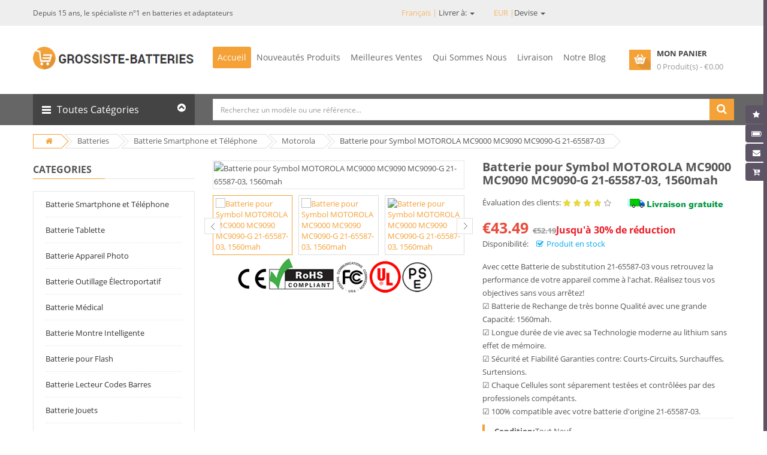

--- FILE ---
content_type: text/html; charset=UTF-8
request_url: https://www.grossiste-batteries.com/fr/item/370/21-65587-03
body_size: 29520
content:
<!DOCTYPE html>
<html v-model="locale" lang="fr">

<head>


    <meta charset="utf-8">
    <title>Batterie pour Symbol MOTOROLA MC9000 MC9090 MC9090-G  - 1560mah Motorola 21-65587-03 Batterie</title>
    <meta name="keywords"  content="batterie Symbol MOTOROLA MC9000 MC9090 MC9090-G , 21-65587-03 battery,batterie Motorola 21-65587-03 li-ion,batterie 21-65587-03,21-65587-03,7.4V 1560mah 21-65587-03,Batterie Motorola 21-65587-03, Batterie Smartphone et Téléphone Motorola 21-65587-03,Batterie Pour Symbol MOTOROLA MC9000 MC9090 MC9090-G ,Vente en gros."/>
    <meta name="description"  content="Motorola 21-65587-03 batterie pour Symbol MOTOROLA MC9000 MC9090 MC9090-G (7.4V, 1560mah). Cette 21-65587-03 batterie neuve est assemblée avec des composants de premier choix. La compatibilité avec votre batterie d'origine Motorola 21-65587-03. Stock temps réel! Livraison sécurisée! Magasin premium!"/>
    <meta property="twitter:title" content="Batterie pour Symbol MOTOROLA MC9000 MC9090 MC9090-G  - 1560mah Motorola 21-65587-03 Batterie"/>
    <meta property="twitter:description" content="Motorola 21-65587-03 batterie pour Symbol MOTOROLA MC9000 MC9090 MC9090-G (7.4V, 1560mah). Cette 21-65587-03 batterie neuve est assemblée avec des composants de premier choix. La compatibilité avec votre batterie d'origine Motorola 21-65587-03. Stock temps réel! Livraison sécurisée! Magasin premium!"/>
    <meta name="twitter:card" content="product"/>
    <meta name="twitter:site" content="Grossiste-batteries"/>
    <meta property="twitter:image" content="https://www.batteriestore.co.uk/img/MC9000.jpg"/>
    <meta property="og:type" content="website" />
    <meta property="og:url" content="https://www.grossiste-batteries.com/fr/item/370/21-65587-03" />
    <meta property="og:image" content="https://www.batteriestore.co.uk/img/MC9000.jpg" />
    <meta property="og:description" content="Motorola 21-65587-03 batterie pour Symbol MOTOROLA MC9000 MC9090 MC9090-G (7.4V, 1560mah). Cette 21-65587-03 batterie neuve est assemblée avec des composants de premier choix. La compatibilité avec votre batterie d'origine Motorola 21-65587-03. Stock temps réel! Livraison sécurisée! Magasin premium!">
    <meta property="og:title" content="Batterie pour Symbol MOTOROLA MC9000 MC9090 MC9090-G  - 1560mah Motorola 21-65587-03 Batterie"/>
    <meta name="csrf-token" content="bjgQATkmEBNPi0JziXCnJ4E1DLO9ZuhbhTbxvuOm">
    <meta name="author" content="grossiste-batteries.com">

    <meta name="viewport" content="width=device-width, initial-scale=1.0, maximum-scale=1.0, user-scalable=no">
    <link rel="canonical" href="https://www.grossiste-batteries.com/fr/item/370/21-65587-03">


    <link rel="shortcut icon" href="/favicon.ico">



    <link href='/static/css/64a413631e4f480988941578b06d018c.css' rel='stylesheet' type='text/css'>


    <link rel="stylesheet" href="/static/css/bootstrap.min.css">
    <link href="/static/css/font-awesome.min.css" rel="stylesheet">
    <link href="/static/css/bootstrap-datetimepicker.min.css" rel="stylesheet">
    <link href="/static/css/owl.carousel.css" rel="stylesheet">
    <link href="/static/css/lib.css" rel="stylesheet">
    <link href="/static/css/jquery-ui.min.css" rel="stylesheet">


    <link href="/static/css/so_megamenu.css" rel="stylesheet">
    <link href="/static/css/so-categories.css" rel="stylesheet">
    <link href="/static/css/so-listing-tabs.css" rel="stylesheet">
    <link href="/static/css/footer1.css" rel="stylesheet">
    <link href="/static/css/header2.css" rel="stylesheet">
    <link id="color_scheme" href="/static/css/home2.css" rel="stylesheet">
    <link href="/static/css/responsive.css" rel="stylesheet">

    <script async src="https://www.googletagmanager.com/gtag/js?id=G-65PT5Y8GGV"></script>
    <script>
    window.dataLayer = window.dataLayer || [];
    function gtag(){dataLayer.push(arguments);}
    gtag('js', new Date());

    gtag('config', 'G-65PT5Y8GGV');
    </script>
    <script src="https://analytics.ahrefs.com/analytics.js" data-key="udHDk/QrPe6YtKDuVENMaA" async></script>
</head>

<body class="common-home res layout-home1">

    <div id="wrapper" class="wrapper-full banners-effect-7">


        <header id="header" class=" variantleft type_2">
    <!-- Header Top -->
    <div class="header-top">
        <div class="container">
            <div class="row">
                <div class="header-top-left form-inline col-lg-6 col-md-5 col-sm-6 compact-hidden hidden-sm hidden-xs">
                    <div class="form-group navbar-welcome ">
                        <h5>Depuis 15 ans, le spécialiste n°1 en batteries et adaptateurs</h5>
                    </div>
                </div>
                <div class="header-top-right collapsed-block text-right col-lg-6 col-md-7 col-sm-12 col-xs-12 compact-hidden">
                    <ul class="nav nav-pills" role="tablist">
                        <li role="presentation" class="dropdown">
                            <a id="drop5" href="#" class="dropdown-toggle" data-toggle="dropdown" role="button" aria-haspopup="true" aria-expanded="false">
                               <span> Français  | </span>Livrer à:
                                <span class="caret"></span>
                            </a>
                            <ul id="menu2" class="dropdown-menu" aria-labelledby="drop5">
                                                                    <li>
                                        <a rel="alternate" hreflang="fr" href="https://www.grossiste-batteries.com/fr/item/370/21-65587-03">
                                            français
                                        </a>
                                    </li>
                                                            </ul>
                        </li>
                        <li role="presentation" class="dropdown">
                            <a id="drop6" href="#" class="dropdown-toggle" data-toggle="dropdown" role="button" aria-haspopup="true" aria-expanded="false">
                               <span>EUR |</span>Devise
                                <span class="caret"></span>
                            </a>
                            <ul id="menu3" class="dropdown-menu" aria-labelledby="drop6">
                                                                <li><a href="https://www.grossiste-batteries.com/fr/currency/EUR">EUR</a></li>
                                                                <li><a href="https://www.grossiste-batteries.com/fr/currency/GBP">GBP</a></li>
                                                                <li><a href="https://www.grossiste-batteries.com/fr/currency/USA">USA</a></li>
                                                                <li><a href="https://www.grossiste-batteries.com/fr/currency/JPY">JPY</a></li>
                                                            </ul>
                        </li>

                    </ul>

                </div>

            </div>
        </div>
    </div>
    <!-- //Header Top -->
    <!-- Header center -->
    <div class="header-center left">
        <div class="container">
            <div class="row">
                <!-- Logo -->
                <div class="navbar-logo col-md-3 col-sm-12 col-xs-12">
                    <a href="https://www.grossiste-batteries.com/fr">
                        <img src="/static/picture/theme_logo.png"  alt="Le spécialiste de la batterie et chargeur portable" /></a>
                </div>
                <!-- //end Logo -->
                <!-- Main Menu -->
                <div class="megamenu-hori navbar-menu col-lg-7 col-md-7 col-sm-6 col-xs-6">
                    <div class="responsive so-megamenu ">
                        <nav class="navbar-default">
                            <div class=" container-megamenu  horizontal">
                                <div class="navbar-header">
                                    <button type="button" id="show-megamenu" data-toggle="collapse" class="navbar-toggle">
                                        <span class="icon-bar"></span>
                                        <span class="icon-bar"></span>
                                        <span class="icon-bar"></span>
                                    </button>
                                    Navigation
                                </div>
                                <div class="megamenu-wrapper">
                                    <span id="remove-megamenu" class="fa fa-times"></span>
                                    <div class="megamenu-pattern">
                                        <div class="container">
                                            <ul class="megamenu " data-transition="slide" data-animationtime="250">
                                                <li class="home hover">
                                                    <a href="/fr">Accueil</a>
                                                </li>
                                                <li class="with-sub-menu hover">
                                                    <p class="close-menu"></p>
                                                    <a href="/fr/new" class="clearfix">
                                                        <strong>Nouveautés Produits</strong>
                                                    </a>
                                                </li>
                                                <li class="with-sub-menu hover">
                                                    <p class="close-menu"></p>
                                                    <a href="/fr/hot" class="clearfix">
                                                        <strong>Meilleures Ventes</strong>
                                                    </a>
                                                </li>
                                                <li class="with-sub-menu hover">
                                                    <p class="close-menu"></p>
                                                    <a href="/fr/about" class="clearfix">
                                                        <strong>Qui Sommes Nous</strong>
                                                    </a>
                                                </li>
                                                <li class="with-sub-menu hover">
                                                    <p class="close-menu"></p>
                                                    <a href="/fr/shipping" class="clearfix">
                                                        <strong>Livraison</strong>
                                                    </a>
                                                </li>
                                                <li class="">
                                                    <p class="close-menu"></p>
                                                    <a href="/fr/blog" class="clearfix">
                                                        <strong>Notre Blog</strong>
                                                    </a>
                                                </li>
                                            </ul>
                                        </div>
                                    </div>
                                </div>
                            </div>
                        </nav>
                    </div>
                </div>
                <!-- //Main Menu -->
                <!-- Secondary menu -->
                <div class="col-md-2 col-sm-6 col-xs-6 shopping_cart pull-right">
                    <!--cart-->
                    <div id="cart" class=" btn-group btn-shopping-cart">
                        <a data-loading-text="Loading..." class="top_cart dropdown-toggle" data-toggle="dropdown">
                            <div class="shopcart">
                                <span class="handle pull-left"></span>
                                <span class="title">Mon Panier</span>
                                <p class="text-shopping-cart cart-total-full">{{ qty }} Produit(s) - €{{ total }} </p>
                            </div>
                        </a>
                        <ul class="tab-content content dropdown-menu pull-right shoppingcart-box" role="menu">
                            <li>
                                <table class="table table-striped">
                                    <tbody>
                                    <tr v-for="item in items">
                                        <td class="text-center" style="width:70px">
                                            <a :href="item.url"> <img :src="item.product.img" style="width:70px" :alt="item.jian" :title="item.jian" class="preview"> </a>
                                        </td>
                                        <td class="text-left">
                                            <a class="cart_product_name" :href="item.url">{{ item.jian }}</a>
                                        </td>
                                        <td class="text-center"> x{{ item.numbers }}</td>
                                        <td class="text-center"> € {{ item.singletotal }}</td>
                                        <td class="text-right">
                                            <a href="javascript:;" class="fa fa-edit"></a>
                                        </td>
                                        <td class="text-right">
                                            <a v-on:click="cartsDelete(item.id)" class="fa fa-times fa-delete"></a>
                                        </td>
                                    </tr>

                                    </tbody>
                                </table>
                            </li>
                            <li>
                                <div>
                                    <table class="table table-bordered">
                                        <tbody>
                                        <tr>
                                            <td class="text-left"><strong>Total objet</strong>
                                            </td>
                                            <td class="text-right">€ {{ originalTotal }}</td>
                                        </tr>
                                        <tr>
                                            <td class="text-left"><strong>Réduction Détails</strong>
                                            </td>
                                            <td class="text-right">€ {{ discount }}</td>
                                        </tr>

                                        <tr>
                                            <td class="text-left"><strong>Sous-total</strong>
                                            </td>
                                            <td class="text-right">€ {{ total }}</td>
                                        </tr>
                                        </tbody>
                                    </table>
                                    <p class="text-right"><a class="btn view-cart" href="https://www.grossiste-batteries.com/fr/carts"><i class="fa fa-shopping-cart"></i>Acheter</a>&nbsp;&nbsp;&nbsp; </p>
                                </div>
                            </li>
                        </ul>
                    </div>
                    <!--//cart-->
                </div>
            </div>
        </div>
    </div>
    <!-- //Header center -->
    <!-- Header Bottom -->
    <div class="header-bottom compact-hidden">
        <div class="container">
            <div class="row">
                <div class="sidebar-menu col-md-3 col-sm-6 col-xs-6 ">
                    <div class="responsive so-megamenu ">
                        <div class="so-vertical-menu no-gutter compact-hidden">
                            <nav class="navbar-default">
                                                                        <div class="container-megamenu vertical">
                                                                            <div id="menuHeading">
                                        <div class="megamenuToogle-wrapper">
                                            <div class="megamenuToogle-pattern">
                                                <div class="container">
                                                    <div>
                                                        <span></span>
                                                        <span></span>
                                                        <span></span>
                                                    </div>
                                                    Toutes Catégories
                                                    <i class="fa pull-right arrow-circle fa-chevron-circle-up"></i>
                                                </div>
                                            </div>
                                        </div>
                                    </div>
                                    <div class="navbar-header">
                                        <button type="button" id="show-verticalmenu" data-toggle="collapse" class="navbar-toggle fa fa-list-alt">
                                        </button>
                                        Toutes Catégories
                                    </div>
                                    <div class="vertical-wrapper">
                                        <span id="remove-verticalmenu" class="fa fa-times"></span>
                                        <div class="megamenu-pattern">
                                            <div class="container">
                                                <ul class="megamenu category-list">
                                                                                                            <li class="item-vertical style1 with-sub-menu hover category-item">
                                                            <p class="close-menu"></p>
                                                            <a href="https://www.grossiste-batteries.com/fr/category/cellphone/4" class="clearfix">
                                                                <span>Batterie Smartphone et Téléphone</span>
                                                                <b class="caret"></b>
                                                            </a>
                                                            <div class="sub-menu" data-subwidth="100">
                                                                <div class="content">
                                                                    <div class="row">
                                                                        <div class="col-sm-12">
                                                                            <div class="row">
                                                                                <div class="col-md-12 static-menu">
                                                                                    <div class="menu">
                                                                                        <ul class="list-inline" style="display: block">
                                                                                                                                                                                        <li>
                                                                                                <a href="https://www.grossiste-batteries.com/fr/category/4good/37" class="main-menu">4Good</a>
                                                                                            </li>
                                                                                                                                                                                        <li>
                                                                                                <a href="https://www.grossiste-batteries.com/fr/category/acer/38" class="main-menu">Acer</a>
                                                                                            </li>
                                                                                                                                                                                        <li>
                                                                                                <a href="https://www.grossiste-batteries.com/fr/category/aigo/39" class="main-menu">AIGO</a>
                                                                                            </li>
                                                                                                                                                                                        <li>
                                                                                                <a href="https://www.grossiste-batteries.com/fr/category/alcatel/40" class="main-menu">Alcatel</a>
                                                                                            </li>
                                                                                                                                                                                        <li>
                                                                                                <a href="https://www.grossiste-batteries.com/fr/category/amazon/41" class="main-menu">Amazon</a>
                                                                                            </li>
                                                                                                                                                                                        <li>
                                                                                                <a href="https://www.grossiste-batteries.com/fr/category/apple/42" class="main-menu">Apple</a>
                                                                                            </li>
                                                                                                                                                                                        <li>
                                                                                                <a href="https://www.grossiste-batteries.com/fr/category/asus/43" class="main-menu">Asus</a>
                                                                                            </li>
                                                                                                                                                                                        <li>
                                                                                                <a href="https://www.grossiste-batteries.com/fr/category/barnes/44" class="main-menu">BARNES</a>
                                                                                            </li>
                                                                                                                                                                                        <li>
                                                                                                <a href="https://www.grossiste-batteries.com/fr/category/barnesnoble/45" class="main-menu">BarnesNoble</a>
                                                                                            </li>
                                                                                                                                                                                        <li>
                                                                                                <a href="https://www.grossiste-batteries.com/fr/category/beats/46" class="main-menu">BEATS</a>
                                                                                            </li>
                                                                                                                                                                                        <li>
                                                                                                <a href="https://www.grossiste-batteries.com/fr/category/blackberry/48" class="main-menu">BLACKBERRY</a>
                                                                                            </li>
                                                                                                                                                                                        <li>
                                                                                                <a href="https://www.grossiste-batteries.com/fr/category/blackview/49" class="main-menu">Blackview</a>
                                                                                            </li>
                                                                                                                                                                                        <li>
                                                                                                <a href="https://www.grossiste-batteries.com/fr/category/blu/50" class="main-menu">BLU</a>
                                                                                            </li>
                                                                                                                                                                                        <li>
                                                                                                <a href="https://www.grossiste-batteries.com/fr/category/bluboo/51" class="main-menu">BLUBOO</a>
                                                                                            </li>
                                                                                                                                                                                        <li>
                                                                                                <a href="https://www.grossiste-batteries.com/fr/category/boway/52" class="main-menu">BOWAY</a>
                                                                                            </li>
                                                                                                                                                                                        <li>
                                                                                                <a href="https://www.grossiste-batteries.com/fr/category/cat/53" class="main-menu">CAT</a>
                                                                                            </li>
                                                                                                                                                                                        <li>
                                                                                                <a href="https://www.grossiste-batteries.com/fr/category/cmcc/54" class="main-menu">CMCC</a>
                                                                                            </li>
                                                                                                                                                                                        <li>
                                                                                                <a href="https://www.grossiste-batteries.com/fr/category/coolpad/55" class="main-menu">COOLPAD</a>
                                                                                            </li>
                                                                                                                                                                                    </ul>
                                                                                    </div>
                                                                                </div>
                                                                            </div>
                                                                        </div>
                                                                    </div>
                                                                </div>
                                                            </div>
                                                        </li>
                                                                                                            <li class="item-vertical style1 with-sub-menu hover category-item">
                                                            <p class="close-menu"></p>
                                                            <a href="https://www.grossiste-batteries.com/fr/category/tablet/5" class="clearfix">
                                                                <span>Batterie Tablette</span>
                                                                <b class="caret"></b>
                                                            </a>
                                                            <div class="sub-menu" data-subwidth="100">
                                                                <div class="content">
                                                                    <div class="row">
                                                                        <div class="col-sm-12">
                                                                            <div class="row">
                                                                                <div class="col-md-12 static-menu">
                                                                                    <div class="menu">
                                                                                        <ul class="list-inline" style="display: block">
                                                                                                                                                                                        <li>
                                                                                                <a href="https://www.grossiste-batteries.com/fr/category/acer/130" class="main-menu">Acer</a>
                                                                                            </li>
                                                                                                                                                                                        <li>
                                                                                                <a href="https://www.grossiste-batteries.com/fr/category/amazonkindle/131" class="main-menu">Amazon Kindle</a>
                                                                                            </li>
                                                                                                                                                                                        <li>
                                                                                                <a href="https://www.grossiste-batteries.com/fr/category/apple/132" class="main-menu">Apple</a>
                                                                                            </li>
                                                                                                                                                                                        <li>
                                                                                                <a href="https://www.grossiste-batteries.com/fr/category/arrow/133" class="main-menu">Arrow</a>
                                                                                            </li>
                                                                                                                                                                                        <li>
                                                                                                <a href="https://www.grossiste-batteries.com/fr/category/asus/134" class="main-menu">ASUS</a>
                                                                                            </li>
                                                                                                                                                                                        <li>
                                                                                                <a href="https://www.grossiste-batteries.com/fr/category/blu/135" class="main-menu">BLU</a>
                                                                                            </li>
                                                                                                                                                                                        <li>
                                                                                                <a href="https://www.grossiste-batteries.com/fr/category/cube/136" class="main-menu">CUBE</a>
                                                                                            </li>
                                                                                                                                                                                        <li>
                                                                                                <a href="https://www.grossiste-batteries.com/fr/category/dell/137" class="main-menu">Dell</a>
                                                                                            </li>
                                                                                                                                                                                        <li>
                                                                                                <a href="https://www.grossiste-batteries.com/fr/category/fujitsu/138" class="main-menu">Fujitsu</a>
                                                                                            </li>
                                                                                                                                                                                        <li>
                                                                                                <a href="https://www.grossiste-batteries.com/fr/category/gigabyte/139" class="main-menu">Gigabyte</a>
                                                                                            </li>
                                                                                                                                                                                        <li>
                                                                                                <a href="https://www.grossiste-batteries.com/fr/category/google/140" class="main-menu">Google</a>
                                                                                            </li>
                                                                                                                                                                                        <li>
                                                                                                <a href="https://www.grossiste-batteries.com/fr/category/hp/141" class="main-menu">HP</a>
                                                                                            </li>
                                                                                                                                                                                        <li>
                                                                                                <a href="https://www.grossiste-batteries.com/fr/category/huawei/142" class="main-menu">Huawei</a>
                                                                                            </li>
                                                                                                                                                                                        <li>
                                                                                                <a href="https://www.grossiste-batteries.com/fr/category/ipad/143" class="main-menu">IPad</a>
                                                                                            </li>
                                                                                                                                                                                        <li>
                                                                                                <a href="https://www.grossiste-batteries.com/fr/category/lenovo/144" class="main-menu">Lenovo</a>
                                                                                            </li>
                                                                                                                                                                                        <li>
                                                                                                <a href="https://www.grossiste-batteries.com/fr/category/lg/145" class="main-menu">LG</a>
                                                                                            </li>
                                                                                                                                                                                        <li>
                                                                                                <a href="https://www.grossiste-batteries.com/fr/category/mcnair/146" class="main-menu">McNair</a>
                                                                                            </li>
                                                                                                                                                                                        <li>
                                                                                                <a href="https://www.grossiste-batteries.com/fr/category/microsoft/147" class="main-menu">Microsoft</a>
                                                                                            </li>
                                                                                                                                                                                    </ul>
                                                                                    </div>
                                                                                </div>
                                                                            </div>
                                                                        </div>
                                                                    </div>
                                                                </div>
                                                            </div>
                                                        </li>
                                                                                                            <li class="item-vertical style1 with-sub-menu hover category-item">
                                                            <p class="close-menu"></p>
                                                            <a href="https://www.grossiste-batteries.com/fr/category/camera/6" class="clearfix">
                                                                <span>Batterie Appareil Photo</span>
                                                                <b class="caret"></b>
                                                            </a>
                                                            <div class="sub-menu" data-subwidth="100">
                                                                <div class="content">
                                                                    <div class="row">
                                                                        <div class="col-sm-12">
                                                                            <div class="row">
                                                                                <div class="col-md-12 static-menu">
                                                                                    <div class="menu">
                                                                                        <ul class="list-inline" style="display: block">
                                                                                                                                                                                        <li>
                                                                                                <a href="https://www.grossiste-batteries.com/fr/category/arlo/161" class="main-menu">ARLO</a>
                                                                                            </li>
                                                                                                                                                                                        <li>
                                                                                                <a href="https://www.grossiste-batteries.com/fr/category/baofeng/162" class="main-menu">Baofeng</a>
                                                                                            </li>
                                                                                                                                                                                        <li>
                                                                                                <a href="https://www.grossiste-batteries.com/fr/category/canon/163" class="main-menu">Canon</a>
                                                                                            </li>
                                                                                                                                                                                        <li>
                                                                                                <a href="https://www.grossiste-batteries.com/fr/category/dji/164" class="main-menu">DJI</a>
                                                                                            </li>
                                                                                                                                                                                        <li>
                                                                                                <a href="https://www.grossiste-batteries.com/fr/category/fujifilm/165" class="main-menu">Fujifilm</a>
                                                                                            </li>
                                                                                                                                                                                        <li>
                                                                                                <a href="https://www.grossiste-batteries.com/fr/category/icom/166" class="main-menu">Icom</a>
                                                                                            </li>
                                                                                                                                                                                        <li>
                                                                                                <a href="https://www.grossiste-batteries.com/fr/category/idx/167" class="main-menu">IDX</a>
                                                                                            </li>
                                                                                                                                                                                        <li>
                                                                                                <a href="https://www.grossiste-batteries.com/fr/category/leica/168" class="main-menu">Leica</a>
                                                                                            </li>
                                                                                                                                                                                        <li>
                                                                                                <a href="https://www.grossiste-batteries.com/fr/category/logitech/169" class="main-menu">Logitech</a>
                                                                                            </li>
                                                                                                                                                                                        <li>
                                                                                                <a href="https://www.grossiste-batteries.com/fr/category/motorola/171" class="main-menu">Motorola</a>
                                                                                            </li>
                                                                                                                                                                                        <li>
                                                                                                <a href="https://www.grossiste-batteries.com/fr/category/olympus/172" class="main-menu">OLYMPUS</a>
                                                                                            </li>
                                                                                                                                                                                        <li>
                                                                                                <a href="https://www.grossiste-batteries.com/fr/category/puxing/173" class="main-menu">PUXING</a>
                                                                                            </li>
                                                                                                                                                                                        <li>
                                                                                                <a href="https://www.grossiste-batteries.com/fr/category/panasonic/516" class="main-menu">Panasonic</a>
                                                                                            </li>
                                                                                                                                                                                        <li>
                                                                                                <a href="https://www.grossiste-batteries.com/fr/category/garmin/538" class="main-menu">Garmin</a>
                                                                                            </li>
                                                                                                                                                                                        <li>
                                                                                                <a href="https://www.grossiste-batteries.com/fr/category/maxkon/593" class="main-menu">MAXKON</a>
                                                                                            </li>
                                                                                                                                                                                        <li>
                                                                                                <a href="https://www.grossiste-batteries.com/fr/category/hypercore/635" class="main-menu">Hypercore</a>
                                                                                            </li>
                                                                                                                                                                                        <li>
                                                                                                <a href="https://www.grossiste-batteries.com/fr/category/urovo/649" class="main-menu">UROVO</a>
                                                                                            </li>
                                                                                                                                                                                        <li>
                                                                                                <a href="https://www.grossiste-batteries.com/fr/category/wizarpos/650" class="main-menu">Wizarpos</a>
                                                                                            </li>
                                                                                                                                                                                    </ul>
                                                                                    </div>
                                                                                </div>
                                                                            </div>
                                                                        </div>
                                                                    </div>
                                                                </div>
                                                            </div>
                                                        </li>
                                                                                                            <li class="item-vertical style1 with-sub-menu hover category-item">
                                                            <p class="close-menu"></p>
                                                            <a href="https://www.grossiste-batteries.com/fr/category/tools/7" class="clearfix">
                                                                <span>Batterie Outillage Électroportatif</span>
                                                                <b class="caret"></b>
                                                            </a>
                                                            <div class="sub-menu" data-subwidth="100">
                                                                <div class="content">
                                                                    <div class="row">
                                                                        <div class="col-sm-12">
                                                                            <div class="row">
                                                                                <div class="col-md-12 static-menu">
                                                                                    <div class="menu">
                                                                                        <ul class="list-inline" style="display: block">
                                                                                                                                                                                        <li>
                                                                                                <a href="https://www.grossiste-batteries.com/fr/category/black_decker/174" class="main-menu">Black_Decker</a>
                                                                                            </li>
                                                                                                                                                                                        <li>
                                                                                                <a href="https://www.grossiste-batteries.com/fr/category/bosch/175" class="main-menu">Bosch</a>
                                                                                            </li>
                                                                                                                                                                                        <li>
                                                                                                <a href="https://www.grossiste-batteries.com/fr/category/craftsman/176" class="main-menu">CRAFTSMAN</a>
                                                                                            </li>
                                                                                                                                                                                        <li>
                                                                                                <a href="https://www.grossiste-batteries.com/fr/category/dewalt/177" class="main-menu">DEWALT</a>
                                                                                            </li>
                                                                                                                                                                                        <li>
                                                                                                <a href="https://www.grossiste-batteries.com/fr/category/ego/178" class="main-menu">EGO</a>
                                                                                            </li>
                                                                                                                                                                                        <li>
                                                                                                <a href="https://www.grossiste-batteries.com/fr/category/fatmax/179" class="main-menu">FatMax</a>
                                                                                            </li>
                                                                                                                                                                                        <li>
                                                                                                <a href="https://www.grossiste-batteries.com/fr/category/stanley/180" class="main-menu">Stanley</a>
                                                                                            </li>
                                                                                                                                                                                        <li>
                                                                                                <a href="https://www.grossiste-batteries.com/fr/category/greenworks/181" class="main-menu">Greenworks</a>
                                                                                            </li>
                                                                                                                                                                                        <li>
                                                                                                <a href="https://www.grossiste-batteries.com/fr/category/hilti/182" class="main-menu">Hilti</a>
                                                                                            </li>
                                                                                                                                                                                        <li>
                                                                                                <a href="https://www.grossiste-batteries.com/fr/category/irobot/183" class="main-menu">iRobot</a>
                                                                                            </li>
                                                                                                                                                                                        <li>
                                                                                                <a href="https://www.grossiste-batteries.com/fr/category/other/184" class="main-menu">Other</a>
                                                                                            </li>
                                                                                                                                                                                        <li>
                                                                                                <a href="https://www.grossiste-batteries.com/fr/category/rickwell/185" class="main-menu">RICKWELL</a>
                                                                                            </li>
                                                                                                                                                                                        <li>
                                                                                                <a href="https://www.grossiste-batteries.com/fr/category/skil/186" class="main-menu">Skil</a>
                                                                                            </li>
                                                                                                                                                                                        <li>
                                                                                                <a href="https://www.grossiste-batteries.com/fr/category/vax/187" class="main-menu">Vax</a>
                                                                                            </li>
                                                                                                                                                                                        <li>
                                                                                                <a href="https://www.grossiste-batteries.com/fr/category/worx/188" class="main-menu">WORX</a>
                                                                                            </li>
                                                                                                                                                                                        <li>
                                                                                                <a href="https://www.grossiste-batteries.com/fr/category/makita/379" class="main-menu">MAKITA</a>
                                                                                            </li>
                                                                                                                                                                                        <li>
                                                                                                <a href="https://www.grossiste-batteries.com/fr/category/general/518" class="main-menu">GENERAL</a>
                                                                                            </li>
                                                                                                                                                                                        <li>
                                                                                                <a href="https://www.grossiste-batteries.com/fr/category/rockwell/531" class="main-menu">Rockwell</a>
                                                                                            </li>
                                                                                                                                                                                    </ul>
                                                                                    </div>
                                                                                </div>
                                                                            </div>
                                                                        </div>
                                                                    </div>
                                                                </div>
                                                            </div>
                                                        </li>
                                                                                                            <li class="item-vertical style1 with-sub-menu hover category-item">
                                                            <p class="close-menu"></p>
                                                            <a href="https://www.grossiste-batteries.com/fr/category/medical/8" class="clearfix">
                                                                <span>Batterie Médical</span>
                                                                <b class="caret"></b>
                                                            </a>
                                                            <div class="sub-menu" data-subwidth="100">
                                                                <div class="content">
                                                                    <div class="row">
                                                                        <div class="col-sm-12">
                                                                            <div class="row">
                                                                                <div class="col-md-12 static-menu">
                                                                                    <div class="menu">
                                                                                        <ul class="list-inline" style="display: block">
                                                                                                                                                                                        <li>
                                                                                                <a href="https://www.grossiste-batteries.com/fr/category/nihonkohden/189" class="main-menu">Nihon Kohden</a>
                                                                                            </li>
                                                                                                                                                                                        <li>
                                                                                                <a href="https://www.grossiste-batteries.com/fr/category/philips/190" class="main-menu">Philips</a>
                                                                                            </li>
                                                                                                                                                                                        <li>
                                                                                                <a href="https://www.grossiste-batteries.com/fr/category/resmed/191" class="main-menu">ResMed</a>
                                                                                            </li>
                                                                                                                                                                                        <li>
                                                                                                <a href="https://www.grossiste-batteries.com/fr/category/ge/284" class="main-menu">GE</a>
                                                                                            </li>
                                                                                                                                                                                        <li>
                                                                                                <a href="https://www.grossiste-batteries.com/fr/category/mindray/383" class="main-menu">Mindray</a>
                                                                                            </li>
                                                                                                                                                                                        <li>
                                                                                                <a href="https://www.grossiste-batteries.com/fr/category/carestream/523" class="main-menu">Carestream</a>
                                                                                            </li>
                                                                                                                                                                                        <li>
                                                                                                <a href="https://www.grossiste-batteries.com/fr/category/hylb/589" class="main-menu">HYLB</a>
                                                                                            </li>
                                                                                                                                                                                        <li>
                                                                                                <a href="https://www.grossiste-batteries.com/fr/category/fresenius/691" class="main-menu">Fresenius</a>
                                                                                            </li>
                                                                                                                                                                                        <li>
                                                                                                <a href="https://www.grossiste-batteries.com/fr/category/inspiredenergy/758" class="main-menu">Inspired Energy</a>
                                                                                            </li>
                                                                                                                                                                                        <li>
                                                                                                <a href="https://www.grossiste-batteries.com/fr/category/phonak/770" class="main-menu">Phonak</a>
                                                                                            </li>
                                                                                                                                                                                        <li>
                                                                                                <a href="https://www.grossiste-batteries.com/fr/category/stryker/777" class="main-menu">Stryker</a>
                                                                                            </li>
                                                                                                                                                                                        <li>
                                                                                                <a href="https://www.grossiste-batteries.com/fr/category/edan/790" class="main-menu">EDAN</a>
                                                                                            </li>
                                                                                                                                                                                        <li>
                                                                                                <a href="https://www.grossiste-batteries.com/fr/category/drager/826" class="main-menu">Drager</a>
                                                                                            </li>
                                                                                                                                                                                        <li>
                                                                                                <a href="https://www.grossiste-batteries.com/fr/category/joubat/860" class="main-menu">JOUBAT</a>
                                                                                            </li>
                                                                                                                                                                                        <li>
                                                                                                <a href="https://www.grossiste-batteries.com/fr/category/omron/888" class="main-menu">Omron</a>
                                                                                            </li>
                                                                                                                                                                                        <li>
                                                                                                <a href="https://www.grossiste-batteries.com/fr/category/comen/921" class="main-menu">Comen</a>
                                                                                            </li>
                                                                                                                                                                                        <li>
                                                                                                <a href="https://www.grossiste-batteries.com/fr/category/theragun/922" class="main-menu">Theragun</a>
                                                                                            </li>
                                                                                                                                                                                        <li>
                                                                                                <a href="https://www.grossiste-batteries.com/fr/category/optomed/986" class="main-menu">Optomed</a>
                                                                                            </li>
                                                                                                                                                                                    </ul>
                                                                                    </div>
                                                                                </div>
                                                                            </div>
                                                                        </div>
                                                                    </div>
                                                                </div>
                                                            </div>
                                                        </li>
                                                                                                            <li class="item-vertical style1 with-sub-menu hover category-item">
                                                            <p class="close-menu"></p>
                                                            <a href="https://www.grossiste-batteries.com/fr/category/watch/9" class="clearfix">
                                                                <span>Batterie Montre Intelligente</span>
                                                                <b class="caret"></b>
                                                            </a>
                                                            <div class="sub-menu" data-subwidth="100">
                                                                <div class="content">
                                                                    <div class="row">
                                                                        <div class="col-sm-12">
                                                                            <div class="row">
                                                                                <div class="col-md-12 static-menu">
                                                                                    <div class="menu">
                                                                                        <ul class="list-inline" style="display: block">
                                                                                                                                                                                        <li>
                                                                                                <a href="https://www.grossiste-batteries.com/fr/category/garmin/192" class="main-menu">GARMIN</a>
                                                                                            </li>
                                                                                                                                                                                        <li>
                                                                                                <a href="https://www.grossiste-batteries.com/fr/category/huawei/193" class="main-menu">Huawei</a>
                                                                                            </li>
                                                                                                                                                                                        <li>
                                                                                                <a href="https://www.grossiste-batteries.com/fr/category/lg/194" class="main-menu">LG</a>
                                                                                            </li>
                                                                                                                                                                                        <li>
                                                                                                <a href="https://www.grossiste-batteries.com/fr/category/microsoft/195" class="main-menu">Microsoft</a>
                                                                                            </li>
                                                                                                                                                                                        <li>
                                                                                                <a href="https://www.grossiste-batteries.com/fr/category/other/196" class="main-menu">Other</a>
                                                                                            </li>
                                                                                                                                                                                        <li>
                                                                                                <a href="https://www.grossiste-batteries.com/fr/category/samsung/197" class="main-menu">Samsung</a>
                                                                                            </li>
                                                                                                                                                                                        <li>
                                                                                                <a href="https://www.grossiste-batteries.com/fr/category/xiaodi/198" class="main-menu">XIAODI</a>
                                                                                            </li>
                                                                                                                                                                                        <li>
                                                                                                <a href="https://www.grossiste-batteries.com/fr/category/asus/490" class="main-menu">ASUS</a>
                                                                                            </li>
                                                                                                                                                                                        <li>
                                                                                                <a href="https://www.grossiste-batteries.com/fr/category/sony/496" class="main-menu">Sony</a>
                                                                                            </li>
                                                                                                                                                                                        <li>
                                                                                                <a href="https://www.grossiste-batteries.com/fr/category/htc/632" class="main-menu">HTC</a>
                                                                                            </li>
                                                                                                                                                                                        <li>
                                                                                                <a href="https://www.grossiste-batteries.com/fr/category/ticwatch/633" class="main-menu">TICWATCH</a>
                                                                                            </li>
                                                                                                                                                                                        <li>
                                                                                                <a href="https://www.grossiste-batteries.com/fr/category/apple/652" class="main-menu">Apple</a>
                                                                                            </li>
                                                                                                                                                                                        <li>
                                                                                                <a href="https://www.grossiste-batteries.com/fr/category/alcatel/666" class="main-menu">Alcatel</a>
                                                                                            </li>
                                                                                                                                                                                        <li>
                                                                                                <a href="https://www.grossiste-batteries.com/fr/category/true/677" class="main-menu">TRUE</a>
                                                                                            </li>
                                                                                                                                                                                        <li>
                                                                                                <a href="https://www.grossiste-batteries.com/fr/category/zte/679" class="main-menu">ZTE</a>
                                                                                            </li>
                                                                                                                                                                                        <li>
                                                                                                <a href="https://www.grossiste-batteries.com/fr/category/apack/706" class="main-menu">APack</a>
                                                                                            </li>
                                                                                                                                                                                        <li>
                                                                                                <a href="https://www.grossiste-batteries.com/fr/category/fitbit/748" class="main-menu">Fitbit</a>
                                                                                            </li>
                                                                                                                                                                                        <li>
                                                                                                <a href="https://www.grossiste-batteries.com/fr/category/nubia/812" class="main-menu">Nubia</a>
                                                                                            </li>
                                                                                                                                                                                    </ul>
                                                                                    </div>
                                                                                </div>
                                                                            </div>
                                                                        </div>
                                                                    </div>
                                                                </div>
                                                            </div>
                                                        </li>
                                                                                                            <li class="item-vertical style1 with-sub-menu hover category-item">
                                                            <p class="close-menu"></p>
                                                            <a href="https://www.grossiste-batteries.com/fr/category/flash/10" class="clearfix">
                                                                <span>Batterie pour Flash</span>
                                                                <b class="caret"></b>
                                                            </a>
                                                            <div class="sub-menu" data-subwidth="100">
                                                                <div class="content">
                                                                    <div class="row">
                                                                        <div class="col-sm-12">
                                                                            <div class="row">
                                                                                <div class="col-md-12 static-menu">
                                                                                    <div class="menu">
                                                                                        <ul class="list-inline" style="display: block">
                                                                                                                                                                                        <li>
                                                                                                <a href="https://www.grossiste-batteries.com/fr/category/godox/199" class="main-menu">Godox</a>
                                                                                            </li>
                                                                                                                                                                                        <li>
                                                                                                <a href="https://www.grossiste-batteries.com/fr/category/profoto/1240" class="main-menu">Profoto</a>
                                                                                            </li>
                                                                                                                                                                                    </ul>
                                                                                    </div>
                                                                                </div>
                                                                            </div>
                                                                        </div>
                                                                    </div>
                                                                </div>
                                                            </div>
                                                        </li>
                                                                                                            <li class="item-vertical style1 with-sub-menu hover category-item">
                                                            <p class="close-menu"></p>
                                                            <a href="https://www.grossiste-batteries.com/fr/category/barcodescanners/11" class="clearfix">
                                                                <span>Batterie Lecteur Codes Barres</span>
                                                                <b class="caret"></b>
                                                            </a>
                                                            <div class="sub-menu" data-subwidth="100">
                                                                <div class="content">
                                                                    <div class="row">
                                                                        <div class="col-sm-12">
                                                                            <div class="row">
                                                                                <div class="col-md-12 static-menu">
                                                                                    <div class="menu">
                                                                                        <ul class="list-inline" style="display: block">
                                                                                                                                                                                        <li>
                                                                                                <a href="https://www.grossiste-batteries.com/fr/category/dewalt/200" class="main-menu">Dewalt</a>
                                                                                            </li>
                                                                                                                                                                                        <li>
                                                                                                <a href="https://www.grossiste-batteries.com/fr/category/honeywell/201" class="main-menu">Honeywell</a>
                                                                                            </li>
                                                                                                                                                                                        <li>
                                                                                                <a href="https://www.grossiste-batteries.com/fr/category/intermec/202" class="main-menu">Intermec</a>
                                                                                            </li>
                                                                                                                                                                                        <li>
                                                                                                <a href="https://www.grossiste-batteries.com/fr/category/lxe/203" class="main-menu">LXE</a>
                                                                                            </li>
                                                                                                                                                                                        <li>
                                                                                                <a href="https://www.grossiste-batteries.com/fr/category/motorola/204" class="main-menu">Motorola</a>
                                                                                            </li>
                                                                                                                                                                                        <li>
                                                                                                <a href="https://www.grossiste-batteries.com/fr/category/multi/205" class="main-menu">MULTI</a>
                                                                                            </li>
                                                                                                                                                                                        <li>
                                                                                                <a href="https://www.grossiste-batteries.com/fr/category/symbol/206" class="main-menu">Symbol</a>
                                                                                            </li>
                                                                                                                                                                                        <li>
                                                                                                <a href="https://www.grossiste-batteries.com/fr/category/zebra/207" class="main-menu">Zebra</a>
                                                                                            </li>
                                                                                                                                                                                        <li>
                                                                                                <a href="https://www.grossiste-batteries.com/fr/category/flir/643" class="main-menu">Flir</a>
                                                                                            </li>
                                                                                                                                                                                        <li>
                                                                                                <a href="https://www.grossiste-batteries.com/fr/category/launch/676" class="main-menu">Launch</a>
                                                                                            </li>
                                                                                                                                                                                        <li>
                                                                                                <a href="https://www.grossiste-batteries.com/fr/category/majet/708" class="main-menu">MAJET</a>
                                                                                            </li>
                                                                                                                                                                                        <li>
                                                                                                <a href="https://www.grossiste-batteries.com/fr/category/denso/715" class="main-menu">DENSO</a>
                                                                                            </li>
                                                                                                                                                                                        <li>
                                                                                                <a href="https://www.grossiste-batteries.com/fr/category/newland/721" class="main-menu">Newland</a>
                                                                                            </li>
                                                                                                                                                                                        <li>
                                                                                                <a href="https://www.grossiste-batteries.com/fr/category/got/722" class="main-menu">GOT</a>
                                                                                            </li>
                                                                                                                                                                                        <li>
                                                                                                <a href="https://www.grossiste-batteries.com/fr/category/speedata/736" class="main-menu">SPEEDATA</a>
                                                                                            </li>
                                                                                                                                                                                        <li>
                                                                                                <a href="https://www.grossiste-batteries.com/fr/category/toshiba/750" class="main-menu">Toshiba</a>
                                                                                            </li>
                                                                                                                                                                                        <li>
                                                                                                <a href="https://www.grossiste-batteries.com/fr/category/cipherlab/759" class="main-menu">CipherLab</a>
                                                                                            </li>
                                                                                                                                                                                        <li>
                                                                                                <a href="https://www.grossiste-batteries.com/fr/category/symbor/823" class="main-menu">Symbor</a>
                                                                                            </li>
                                                                                                                                                                                    </ul>
                                                                                    </div>
                                                                                </div>
                                                                            </div>
                                                                        </div>
                                                                    </div>
                                                                </div>
                                                            </div>
                                                        </li>
                                                                                                            <li class="item-vertical style1 with-sub-menu hover category-item">
                                                            <p class="close-menu"></p>
                                                            <a href="https://www.grossiste-batteries.com/fr/category/toy/12" class="clearfix">
                                                                <span>Batterie Jouets</span>
                                                                <b class="caret"></b>
                                                            </a>
                                                            <div class="sub-menu" data-subwidth="100">
                                                                <div class="content">
                                                                    <div class="row">
                                                                        <div class="col-sm-12">
                                                                            <div class="row">
                                                                                <div class="col-md-12 static-menu">
                                                                                    <div class="menu">
                                                                                        <ul class="list-inline" style="display: block">
                                                                                                                                                                                        <li>
                                                                                                <a href="https://www.grossiste-batteries.com/fr/category/kstech/527" class="main-menu">KSTECH</a>
                                                                                            </li>
                                                                                                                                                                                        <li>
                                                                                                <a href="https://www.grossiste-batteries.com/fr/category/sany/528" class="main-menu">SANY</a>
                                                                                            </li>
                                                                                                                                                                                        <li>
                                                                                                <a href="https://www.grossiste-batteries.com/fr/category/hetronic/529" class="main-menu">HETRONIC</a>
                                                                                            </li>
                                                                                                                                                                                        <li>
                                                                                                <a href="https://www.grossiste-batteries.com/fr/category/idealens/675" class="main-menu">IDEALENS</a>
                                                                                            </li>
                                                                                                                                                                                        <li>
                                                                                                <a href="https://www.grossiste-batteries.com/fr/category/laowantong/1019" class="main-menu">Laowantong</a>
                                                                                            </li>
                                                                                                                                                                                        <li>
                                                                                                <a href="https://www.grossiste-batteries.com/fr/category/bmax/1020" class="main-menu">Bmax</a>
                                                                                            </li>
                                                                                                                                                                                        <li>
                                                                                                <a href="https://www.grossiste-batteries.com/fr/category/huanle/1021" class="main-menu">Huanle</a>
                                                                                            </li>
                                                                                                                                                                                        <li>
                                                                                                <a href="https://www.grossiste-batteries.com/fr/category/hongjie/1026" class="main-menu">Hongjie</a>
                                                                                            </li>
                                                                                                                                                                                        <li>
                                                                                                <a href="https://www.grossiste-batteries.com/fr/category/weili/1027" class="main-menu">Weili</a>
                                                                                            </li>
                                                                                                                                                                                        <li>
                                                                                                <a href="https://www.grossiste-batteries.com/fr/category/aien/1028" class="main-menu">Aien</a>
                                                                                            </li>
                                                                                                                                                                                        <li>
                                                                                                <a href="https://www.grossiste-batteries.com/fr/category/heliway/1030" class="main-menu">Heliway</a>
                                                                                            </li>
                                                                                                                                                                                        <li>
                                                                                                <a href="https://www.grossiste-batteries.com/fr/category/henglong/1034" class="main-menu">Henglong</a>
                                                                                            </li>
                                                                                                                                                                                        <li>
                                                                                                <a href="https://www.grossiste-batteries.com/fr/category/huiteng/1035" class="main-menu">Huiteng</a>
                                                                                            </li>
                                                                                                                                                                                        <li>
                                                                                                <a href="https://www.grossiste-batteries.com/fr/category/byobs/1036" class="main-menu">Byobs</a>
                                                                                            </li>
                                                                                                                                                                                        <li>
                                                                                                <a href="https://www.grossiste-batteries.com/fr/category/youtejia/1037" class="main-menu">Youtejia</a>
                                                                                            </li>
                                                                                                                                                                                        <li>
                                                                                                <a href="https://www.grossiste-batteries.com/fr/category/zhenya/1038" class="main-menu">Zhenya</a>
                                                                                            </li>
                                                                                                                                                                                        <li>
                                                                                                <a href="https://www.grossiste-batteries.com/fr/category/zhenyang/1039" class="main-menu">Zhenyang</a>
                                                                                            </li>
                                                                                                                                                                                        <li>
                                                                                                <a href="https://www.grossiste-batteries.com/fr/category/nansong/1043" class="main-menu">Nansong</a>
                                                                                            </li>
                                                                                                                                                                                    </ul>
                                                                                    </div>
                                                                                </div>
                                                                            </div>
                                                                        </div>
                                                                    </div>
                                                                </div>
                                                            </div>
                                                        </li>
                                                                                                            <li class="item-vertical style1 with-sub-menu hover category-item">
                                                            <p class="close-menu"></p>
                                                            <a href="https://www.grossiste-batteries.com/fr/category/musicalinstrument/13" class="clearfix">
                                                                <span>Batterie Instruments de Musique</span>
                                                                <b class="caret"></b>
                                                            </a>
                                                            <div class="sub-menu" data-subwidth="100">
                                                                <div class="content">
                                                                    <div class="row">
                                                                        <div class="col-sm-12">
                                                                            <div class="row">
                                                                                <div class="col-md-12 static-menu">
                                                                                    <div class="menu">
                                                                                        <ul class="list-inline" style="display: block">
                                                                                                                                                                                        <li>
                                                                                                <a href="https://www.grossiste-batteries.com/fr/category/gibson/840" class="main-menu">Gibson</a>
                                                                                            </li>
                                                                                                                                                                                    </ul>
                                                                                    </div>
                                                                                </div>
                                                                            </div>
                                                                        </div>
                                                                    </div>
                                                                </div>
                                                            </div>
                                                        </li>
                                                                                                            <li class="item-vertical style1 with-sub-menu hover category-item">
                                                            <p class="close-menu"></p>
                                                            <a href="https://www.grossiste-batteries.com/fr/category/plc/14" class="clearfix">
                                                                <span>Batterie PLC</span>
                                                                <b class="caret"></b>
                                                            </a>
                                                            <div class="sub-menu" data-subwidth="100">
                                                                <div class="content">
                                                                    <div class="row">
                                                                        <div class="col-sm-12">
                                                                            <div class="row">
                                                                                <div class="col-md-12 static-menu">
                                                                                    <div class="menu">
                                                                                        <ul class="list-inline" style="display: block">
                                                                                                                                                                                        <li>
                                                                                                <a href="https://www.grossiste-batteries.com/fr/category/allen_bradley/208" class="main-menu">Allen_Bradley</a>
                                                                                            </li>
                                                                                                                                                                                        <li>
                                                                                                <a href="https://www.grossiste-batteries.com/fr/category/fanuc/209" class="main-menu">Fanuc</a>
                                                                                            </li>
                                                                                                                                                                                        <li>
                                                                                                <a href="https://www.grossiste-batteries.com/fr/category/maxell/210" class="main-menu">MAXELL</a>
                                                                                            </li>
                                                                                                                                                                                        <li>
                                                                                                <a href="https://www.grossiste-batteries.com/fr/category/mitsubishi/211" class="main-menu">MITSUBISHI</a>
                                                                                            </li>
                                                                                                                                                                                        <li>
                                                                                                <a href="https://www.grossiste-batteries.com/fr/category/neato/212" class="main-menu">Neato</a>
                                                                                            </li>
                                                                                                                                                                                        <li>
                                                                                                <a href="https://www.grossiste-batteries.com/fr/category/omron/213" class="main-menu">Omron</a>
                                                                                            </li>
                                                                                                                                                                                        <li>
                                                                                                <a href="https://www.grossiste-batteries.com/fr/category/panasonic/214" class="main-menu">Panasonic</a>
                                                                                            </li>
                                                                                                                                                                                        <li>
                                                                                                <a href="https://www.grossiste-batteries.com/fr/category/sanyo/215" class="main-menu">SANYO</a>
                                                                                            </li>
                                                                                                                                                                                        <li>
                                                                                                <a href="https://www.grossiste-batteries.com/fr/category/siemens/216" class="main-menu">SIEMENS</a>
                                                                                            </li>
                                                                                                                                                                                        <li>
                                                                                                <a href="https://www.grossiste-batteries.com/fr/category/tascam/217" class="main-menu">TASCAM </a>
                                                                                            </li>
                                                                                                                                                                                        <li>
                                                                                                <a href="https://www.grossiste-batteries.com/fr/category/toshiba/218" class="main-menu">Toshiba</a>
                                                                                            </li>
                                                                                                                                                                                        <li>
                                                                                                <a href="https://www.grossiste-batteries.com/fr/category/yaskawa/219" class="main-menu">YASKAWA</a>
                                                                                            </li>
                                                                                                                                                                                        <li>
                                                                                                <a href="https://www.grossiste-batteries.com/fr/category/saft/502" class="main-menu">SAFT</a>
                                                                                            </li>
                                                                                                                                                                                        <li>
                                                                                                <a href="https://www.grossiste-batteries.com/fr/category/kts/515" class="main-menu">KTS</a>
                                                                                            </li>
                                                                                                                                                                                        <li>
                                                                                                <a href="https://www.grossiste-batteries.com/fr/category/fuji/645" class="main-menu">FUJI</a>
                                                                                            </li>
                                                                                                                                                                                        <li>
                                                                                                <a href="https://www.grossiste-batteries.com/fr/category/hcb/661" class="main-menu">HCB</a>
                                                                                            </li>
                                                                                                                                                                                        <li>
                                                                                                <a href="https://www.grossiste-batteries.com/fr/category/fdk/662" class="main-menu">FDK</a>
                                                                                            </li>
                                                                                                                                                                                        <li>
                                                                                                <a href="https://www.grossiste-batteries.com/fr/category/abb/688" class="main-menu">ABB</a>
                                                                                            </li>
                                                                                                                                                                                    </ul>
                                                                                    </div>
                                                                                </div>
                                                                            </div>
                                                                        </div>
                                                                    </div>
                                                                </div>
                                                            </div>
                                                        </li>
                                                                                                            <li class="item-vertical style1 with-sub-menu hover category-item">
                                                            <p class="close-menu"></p>
                                                            <a href="https://www.grossiste-batteries.com/fr/category/electronicsequipment/15" class="clearfix">
                                                                <span>Batteries pour Appareils Électroniques</span>
                                                                <b class="caret"></b>
                                                            </a>
                                                            <div class="sub-menu" data-subwidth="100">
                                                                <div class="content">
                                                                    <div class="row">
                                                                        <div class="col-sm-12">
                                                                            <div class="row">
                                                                                <div class="col-md-12 static-menu">
                                                                                    <div class="menu">
                                                                                        <ul class="list-inline" style="display: block">
                                                                                                                                                                                        <li>
                                                                                                <a href="https://www.grossiste-batteries.com/fr/category/ge/220" class="main-menu">GE</a>
                                                                                            </li>
                                                                                                                                                                                        <li>
                                                                                                <a href="https://www.grossiste-batteries.com/fr/category/logitech/221" class="main-menu">LOGITECH</a>
                                                                                            </li>
                                                                                                                                                                                        <li>
                                                                                                <a href="https://www.grossiste-batteries.com/fr/category/motorola/222" class="main-menu">Motorola</a>
                                                                                            </li>
                                                                                                                                                                                        <li>
                                                                                                <a href="https://www.grossiste-batteries.com/fr/category/shark/223" class="main-menu">Shark</a>
                                                                                            </li>
                                                                                                                                                                                        <li>
                                                                                                <a href="https://www.grossiste-batteries.com/fr/category/victpower/224" class="main-menu">VICTPOWER</a>
                                                                                            </li>
                                                                                                                                                                                        <li>
                                                                                                <a href="https://www.grossiste-batteries.com/fr/category/nintendo/276" class="main-menu">Nintendo</a>
                                                                                            </li>
                                                                                                                                                                                        <li>
                                                                                                <a href="https://www.grossiste-batteries.com/fr/category/garmin/487" class="main-menu">Garmin</a>
                                                                                            </li>
                                                                                                                                                                                        <li>
                                                                                                <a href="https://www.grossiste-batteries.com/fr/category/nsk/498" class="main-menu">NSK</a>
                                                                                            </li>
                                                                                                                                                                                        <li>
                                                                                                <a href="https://www.grossiste-batteries.com/fr/category/eton/499" class="main-menu">ETON</a>
                                                                                            </li>
                                                                                                                                                                                        <li>
                                                                                                <a href="https://www.grossiste-batteries.com/fr/category/agilent/514" class="main-menu">Agilent</a>
                                                                                            </li>
                                                                                                                                                                                        <li>
                                                                                                <a href="https://www.grossiste-batteries.com/fr/category/glw/519" class="main-menu">GLW</a>
                                                                                            </li>
                                                                                                                                                                                        <li>
                                                                                                <a href="https://www.grossiste-batteries.com/fr/category/roadmate/533" class="main-menu">RoadMate</a>
                                                                                            </li>
                                                                                                                                                                                        <li>
                                                                                                <a href="https://www.grossiste-batteries.com/fr/category/huawei/534" class="main-menu">Huawei</a>
                                                                                            </li>
                                                                                                                                                                                        <li>
                                                                                                <a href="https://www.grossiste-batteries.com/fr/category/applicable/552" class="main-menu">Applicable</a>
                                                                                            </li>
                                                                                                                                                                                        <li>
                                                                                                <a href="https://www.grossiste-batteries.com/fr/category/lsi/566" class="main-menu">LSI</a>
                                                                                            </li>
                                                                                                                                                                                        <li>
                                                                                                <a href="https://www.grossiste-batteries.com/fr/category/texas/578" class="main-menu">TEXAS</a>
                                                                                            </li>
                                                                                                                                                                                        <li>
                                                                                                <a href="https://www.grossiste-batteries.com/fr/category/exfo/594" class="main-menu">EXFO</a>
                                                                                            </li>
                                                                                                                                                                                        <li>
                                                                                                <a href="https://www.grossiste-batteries.com/fr/category/fresenius_kabigen/595" class="main-menu">FRESENIUS_KABIGEN</a>
                                                                                            </li>
                                                                                                                                                                                    </ul>
                                                                                    </div>
                                                                                </div>
                                                                            </div>
                                                                        </div>
                                                                    </div>
                                                                </div>
                                                            </div>
                                                        </li>
                                                                                                            <li class="item-vertical style1 with-sub-menu hover category-item">
                                                            <p class="close-menu"></p>
                                                            <a href="https://www.grossiste-batteries.com/fr/category/servers/16" class="clearfix">
                                                                <span>Batterie de Serveurs</span>
                                                                <b class="caret"></b>
                                                            </a>
                                                            <div class="sub-menu" data-subwidth="100">
                                                                <div class="content">
                                                                    <div class="row">
                                                                        <div class="col-sm-12">
                                                                            <div class="row">
                                                                                <div class="col-md-12 static-menu">
                                                                                    <div class="menu">
                                                                                        <ul class="list-inline" style="display: block">
                                                                                                                                                                                        <li>
                                                                                                <a href="https://www.grossiste-batteries.com/fr/category/ibm/225" class="main-menu">IBM</a>
                                                                                            </li>
                                                                                                                                                                                        <li>
                                                                                                <a href="https://www.grossiste-batteries.com/fr/category/motorola/226" class="main-menu">Motorola</a>
                                                                                            </li>
                                                                                                                                                                                        <li>
                                                                                                <a href="https://www.grossiste-batteries.com/fr/category/sercom/2039" class="main-menu">Sercom</a>
                                                                                            </li>
                                                                                                                                                                                    </ul>
                                                                                    </div>
                                                                                </div>
                                                                            </div>
                                                                        </div>
                                                                    </div>
                                                                </div>
                                                            </div>
                                                        </li>
                                                                                                            <li class="item-vertical style1 with-sub-menu hover category-item">
                                                            <p class="close-menu"></p>
                                                            <a href="https://www.grossiste-batteries.com/fr/category/controller/17" class="clearfix">
                                                                <span>Batterie Contrôleur</span>
                                                                <b class="caret"></b>
                                                            </a>
                                                            <div class="sub-menu" data-subwidth="100">
                                                                <div class="content">
                                                                    <div class="row">
                                                                        <div class="col-sm-12">
                                                                            <div class="row">
                                                                                <div class="col-md-12 static-menu">
                                                                                    <div class="menu">
                                                                                        <ul class="list-inline" style="display: block">
                                                                                                                                                                                        <li>
                                                                                                <a href="https://www.grossiste-batteries.com/fr/category/dell/227" class="main-menu">Dell</a>
                                                                                            </li>
                                                                                                                                                                                        <li>
                                                                                                <a href="https://www.grossiste-batteries.com/fr/category/hp/228" class="main-menu">HP</a>
                                                                                            </li>
                                                                                                                                                                                        <li>
                                                                                                <a href="https://www.grossiste-batteries.com/fr/category/ibm/229" class="main-menu">IBM</a>
                                                                                            </li>
                                                                                                                                                                                        <li>
                                                                                                <a href="https://www.grossiste-batteries.com/fr/category/sony/546" class="main-menu">Sony</a>
                                                                                            </li>
                                                                                                                                                                                        <li>
                                                                                                <a href="https://www.grossiste-batteries.com/fr/category/simatic/695" class="main-menu">SIMATIC</a>
                                                                                            </li>
                                                                                                                                                                                        <li>
                                                                                                <a href="https://www.grossiste-batteries.com/fr/category/trimble/774" class="main-menu">Trimble</a>
                                                                                            </li>
                                                                                                                                                                                        <li>
                                                                                                <a href="https://www.grossiste-batteries.com/fr/category/samsung/819" class="main-menu">Samsung</a>
                                                                                            </li>
                                                                                                                                                                                    </ul>
                                                                                    </div>
                                                                                </div>
                                                                            </div>
                                                                        </div>
                                                                    </div>
                                                                </div>
                                                            </div>
                                                        </li>
                                                                                                            <li class="item-vertical style1 with-sub-menu hover category-item">
                                                            <p class="close-menu"></p>
                                                            <a href="https://www.grossiste-batteries.com/fr/category/walkietalkie/18" class="clearfix">
                                                                <span>Batterie Talkie Walkie</span>
                                                                <b class="caret"></b>
                                                            </a>
                                                            <div class="sub-menu" data-subwidth="100">
                                                                <div class="content">
                                                                    <div class="row">
                                                                        <div class="col-sm-12">
                                                                            <div class="row">
                                                                                <div class="col-md-12 static-menu">
                                                                                    <div class="menu">
                                                                                        <ul class="list-inline" style="display: block">
                                                                                                                                                                                        <li>
                                                                                                <a href="https://www.grossiste-batteries.com/fr/category/marantz/170" class="main-menu">Marantz</a>
                                                                                            </li>
                                                                                                                                                                                        <li>
                                                                                                <a href="https://www.grossiste-batteries.com/fr/category/baofeng/230" class="main-menu">Baofeng</a>
                                                                                            </li>
                                                                                                                                                                                        <li>
                                                                                                <a href="https://www.grossiste-batteries.com/fr/category/hytera/231" class="main-menu">Hytera</a>
                                                                                            </li>
                                                                                                                                                                                        <li>
                                                                                                <a href="https://www.grossiste-batteries.com/fr/category/icom/232" class="main-menu">ICOM</a>
                                                                                            </li>
                                                                                                                                                                                        <li>
                                                                                                <a href="https://www.grossiste-batteries.com/fr/category/intermec/233" class="main-menu">Intermec</a>
                                                                                            </li>
                                                                                                                                                                                        <li>
                                                                                                <a href="https://www.grossiste-batteries.com/fr/category/kenwood/234" class="main-menu">Kenwood</a>
                                                                                            </li>
                                                                                                                                                                                        <li>
                                                                                                <a href="https://www.grossiste-batteries.com/fr/category/motorola/235" class="main-menu">Motorola</a>
                                                                                            </li>
                                                                                                                                                                                        <li>
                                                                                                <a href="https://www.grossiste-batteries.com/fr/category/shure/236" class="main-menu">Shure</a>
                                                                                            </li>
                                                                                                                                                                                        <li>
                                                                                                <a href="https://www.grossiste-batteries.com/fr/category/symbol/237" class="main-menu">SYMBOL</a>
                                                                                            </li>
                                                                                                                                                                                        <li>
                                                                                                <a href="https://www.grossiste-batteries.com/fr/category/tyt/238" class="main-menu">TYT</a>
                                                                                            </li>
                                                                                                                                                                                        <li>
                                                                                                <a href="https://www.grossiste-batteries.com/fr/category/yaesu/239" class="main-menu">YAESU</a>
                                                                                            </li>
                                                                                                                                                                                        <li>
                                                                                                <a href="https://www.grossiste-batteries.com/fr/category/vertex/726" class="main-menu">VERTEX</a>
                                                                                            </li>
                                                                                                                                                                                        <li>
                                                                                                <a href="https://www.grossiste-batteries.com/fr/category/shark/775" class="main-menu">Shark</a>
                                                                                            </li>
                                                                                                                                                                                        <li>
                                                                                                <a href="https://www.grossiste-batteries.com/fr/category/yeasu/783" class="main-menu">Yeasu</a>
                                                                                            </li>
                                                                                                                                                                                        <li>
                                                                                                <a href="https://www.grossiste-batteries.com/fr/category/alinco/1125" class="main-menu">Alinco</a>
                                                                                            </li>
                                                                                                                                                                                        <li>
                                                                                                <a href="https://www.grossiste-batteries.com/fr/category/eads/1126" class="main-menu">EADS</a>
                                                                                            </li>
                                                                                                                                                                                        <li>
                                                                                                <a href="https://www.grossiste-batteries.com/fr/category/kirisun/1187" class="main-menu">Kirisun</a>
                                                                                            </li>
                                                                                                                                                                                        <li>
                                                                                                <a href="https://www.grossiste-batteries.com/fr/category/anytone/1546" class="main-menu">AnyTone</a>
                                                                                            </li>
                                                                                                                                                                                    </ul>
                                                                                    </div>
                                                                                </div>
                                                                            </div>
                                                                        </div>
                                                                    </div>
                                                                </div>
                                                            </div>
                                                        </li>
                                                                                                            <li class="item-vertical style1 with-sub-menu hover category-item">
                                                            <p class="close-menu"></p>
                                                            <a href="https://www.grossiste-batteries.com/fr/category/bluetoothandwirelessspeakers/19" class="clearfix">
                                                                <span>Batterie Enceinte Bluetooth</span>
                                                                <b class="caret"></b>
                                                            </a>
                                                            <div class="sub-menu" data-subwidth="100">
                                                                <div class="content">
                                                                    <div class="row">
                                                                        <div class="col-sm-12">
                                                                            <div class="row">
                                                                                <div class="col-md-12 static-menu">
                                                                                    <div class="menu">
                                                                                        <ul class="list-inline" style="display: block">
                                                                                                                                                                                        <li>
                                                                                                <a href="https://www.grossiste-batteries.com/fr/category/bose/240" class="main-menu">Bose</a>
                                                                                            </li>
                                                                                                                                                                                        <li>
                                                                                                <a href="https://www.grossiste-batteries.com/fr/category/jbl/485" class="main-menu">JBL</a>
                                                                                            </li>
                                                                                                                                                                                        <li>
                                                                                                <a href="https://www.grossiste-batteries.com/fr/category/harman/761" class="main-menu">Harman</a>
                                                                                            </li>
                                                                                                                                                                                        <li>
                                                                                                <a href="https://www.grossiste-batteries.com/fr/category/rokid/918" class="main-menu">Rokid</a>
                                                                                            </li>
                                                                                                                                                                                        <li>
                                                                                                <a href="https://www.grossiste-batteries.com/fr/category/lenovo/919" class="main-menu">Lenovo</a>
                                                                                            </li>
                                                                                                                                                                                        <li>
                                                                                                <a href="https://www.grossiste-batteries.com/fr/category/bangolufsen/940" class="main-menu">Bang &amp; Olufsen</a>
                                                                                            </li>
                                                                                                                                                                                        <li>
                                                                                                <a href="https://www.grossiste-batteries.com/fr/category/sennheiser/991" class="main-menu">Sennheiser</a>
                                                                                            </li>
                                                                                                                                                                                        <li>
                                                                                                <a href="https://www.grossiste-batteries.com/fr/category/lg/1128" class="main-menu">LG</a>
                                                                                            </li>
                                                                                                                                                                                        <li>
                                                                                                <a href="https://www.grossiste-batteries.com/fr/category/sony/1195" class="main-menu">Sony</a>
                                                                                            </li>
                                                                                                                                                                                        <li>
                                                                                                <a href="https://www.grossiste-batteries.com/fr/category/cl/1238" class="main-menu">CL</a>
                                                                                            </li>
                                                                                                                                                                                        <li>
                                                                                                <a href="https://www.grossiste-batteries.com/fr/category/marshall/1439" class="main-menu">Marshall</a>
                                                                                            </li>
                                                                                                                                                                                        <li>
                                                                                                <a href="https://www.grossiste-batteries.com/fr/category/logitech/1631" class="main-menu">Logitech</a>
                                                                                            </li>
                                                                                                                                                                                        <li>
                                                                                                <a href="https://www.grossiste-batteries.com/fr/category/anker/1713" class="main-menu">Anker</a>
                                                                                            </li>
                                                                                                                                                                                        <li>
                                                                                                <a href="https://www.grossiste-batteries.com/fr/category/ikea/1720" class="main-menu">IKEA</a>
                                                                                            </li>
                                                                                                                                                                                        <li>
                                                                                                <a href="https://www.grossiste-batteries.com/fr/category/jawbone/1774" class="main-menu">Jawbone</a>
                                                                                            </li>
                                                                                                                                                                                        <li>
                                                                                                <a href="https://www.grossiste-batteries.com/fr/category/beats/1814" class="main-menu">Beats</a>
                                                                                            </li>
                                                                                                                                                                                        <li>
                                                                                                <a href="https://www.grossiste-batteries.com/fr/category/sonos/1898" class="main-menu">Sonos</a>
                                                                                            </li>
                                                                                                                                                                                        <li>
                                                                                                <a href="https://www.grossiste-batteries.com/fr/category/huawei/2113" class="main-menu">Huawei</a>
                                                                                            </li>
                                                                                                                                                                                    </ul>
                                                                                    </div>
                                                                                </div>
                                                                            </div>
                                                                        </div>
                                                                    </div>
                                                                </div>
                                                            </div>
                                                        </li>
                                                                                                            <li class="item-vertical style1 with-sub-menu hover category-item">
                                                            <p class="close-menu"></p>
                                                            <a href="https://www.grossiste-batteries.com/fr/category/capacitors/20" class="clearfix">
                                                                <span>Batterie Condensateurs</span>
                                                                <b class="caret"></b>
                                                            </a>
                                                            <div class="sub-menu" data-subwidth="100">
                                                                <div class="content">
                                                                    <div class="row">
                                                                        <div class="col-sm-12">
                                                                            <div class="row">
                                                                                <div class="col-md-12 static-menu">
                                                                                    <div class="menu">
                                                                                        <ul class="list-inline" style="display: block">
                                                                                                                                                                                        <li>
                                                                                                <a href="https://www.grossiste-batteries.com/fr/category/maxwell/241" class="main-menu">Maxwell</a>
                                                                                            </li>
                                                                                                                                                                                        <li>
                                                                                                <a href="https://www.grossiste-batteries.com/fr/category/swift/1426" class="main-menu">Swift</a>
                                                                                            </li>
                                                                                                                                                                                        <li>
                                                                                                <a href="https://www.grossiste-batteries.com/fr/category/jilong/1448" class="main-menu">JILONG</a>
                                                                                            </li>
                                                                                                                                                                                    </ul>
                                                                                    </div>
                                                                                </div>
                                                                            </div>
                                                                        </div>
                                                                    </div>
                                                                </div>
                                                            </div>
                                                        </li>
                                                                                                            <li class="item-vertical style1 with-sub-menu hover category-item">
                                                            <p class="close-menu"></p>
                                                            <a href="https://www.grossiste-batteries.com/fr/category/vacuumcleaner/21" class="clearfix">
                                                                <span>Chargeur pour Aspirateur</span>
                                                                <b class="caret"></b>
                                                            </a>
                                                            <div class="sub-menu" data-subwidth="100">
                                                                <div class="content">
                                                                    <div class="row">
                                                                        <div class="col-sm-12">
                                                                            <div class="row">
                                                                                <div class="col-md-12 static-menu">
                                                                                    <div class="menu">
                                                                                        <ul class="list-inline" style="display: block">
                                                                                                                                                                                        <li>
                                                                                                <a href="https://www.grossiste-batteries.com/fr/category/philips/669" class="main-menu">Philips</a>
                                                                                            </li>
                                                                                                                                                                                        <li>
                                                                                                <a href="https://www.grossiste-batteries.com/fr/category/gtech/760" class="main-menu">Gtech</a>
                                                                                            </li>
                                                                                                                                                                                    </ul>
                                                                                    </div>
                                                                                </div>
                                                                            </div>
                                                                        </div>
                                                                    </div>
                                                                </div>
                                                            </div>
                                                        </li>
                                                                                                            <li class="item-vertical style1 with-sub-menu hover category-item">
                                                            <p class="close-menu"></p>
                                                            <a href="https://www.grossiste-batteries.com/fr/category/modems/22" class="clearfix">
                                                                <span>Batterie Modem Routeur</span>
                                                                <b class="caret"></b>
                                                            </a>
                                                            <div class="sub-menu" data-subwidth="100">
                                                                <div class="content">
                                                                    <div class="row">
                                                                        <div class="col-sm-12">
                                                                            <div class="row">
                                                                                <div class="col-md-12 static-menu">
                                                                                    <div class="menu">
                                                                                        <ul class="list-inline" style="display: block">
                                                                                                                                                                                        <li>
                                                                                                <a href="https://www.grossiste-batteries.com/fr/category/arris/243" class="main-menu">ARRIS</a>
                                                                                            </li>
                                                                                                                                                                                        <li>
                                                                                                <a href="https://www.grossiste-batteries.com/fr/category/pegatron/483" class="main-menu">PEGATRON</a>
                                                                                            </li>
                                                                                                                                                                                    </ul>
                                                                                    </div>
                                                                                </div>
                                                                            </div>
                                                                        </div>
                                                                    </div>
                                                                </div>
                                                            </div>
                                                        </li>
                                                                                                            <li class="item-vertical style1 with-sub-menu hover category-item">
                                                            <p class="close-menu"></p>
                                                            <a href="https://www.grossiste-batteries.com/fr/category/storage/23" class="clearfix">
                                                                <span>Batterie de Stockage </span>
                                                                <b class="caret"></b>
                                                            </a>
                                                            <div class="sub-menu" data-subwidth="100">
                                                                <div class="content">
                                                                    <div class="row">
                                                                        <div class="col-sm-12">
                                                                            <div class="row">
                                                                                <div class="col-md-12 static-menu">
                                                                                    <div class="menu">
                                                                                        <ul class="list-inline" style="display: block">
                                                                                                                                                                                        <li>
                                                                                                <a href="https://www.grossiste-batteries.com/fr/category/hp/244" class="main-menu">HP</a>
                                                                                            </li>
                                                                                                                                                                                        <li>
                                                                                                <a href="https://www.grossiste-batteries.com/fr/category/ibm/245" class="main-menu">IBM</a>
                                                                                            </li>
                                                                                                                                                                                    </ul>
                                                                                    </div>
                                                                                </div>
                                                                            </div>
                                                                        </div>
                                                                    </div>
                                                                </div>
                                                            </div>
                                                        </li>
                                                                                                            <li class="item-vertical style1 with-sub-menu hover category-item">
                                                            <p class="close-menu"></p>
                                                            <a href="https://www.grossiste-batteries.com/fr/category/mouse/24" class="clearfix">
                                                                <span>Batterie Souris Sans Fil</span>
                                                                <b class="caret"></b>
                                                            </a>
                                                            <div class="sub-menu" data-subwidth="100">
                                                                <div class="content">
                                                                    <div class="row">
                                                                        <div class="col-sm-12">
                                                                            <div class="row">
                                                                                <div class="col-md-12 static-menu">
                                                                                    <div class="menu">
                                                                                        <ul class="list-inline" style="display: block">
                                                                                                                                                                                        <li>
                                                                                                <a href="https://www.grossiste-batteries.com/fr/category/razer/246" class="main-menu">RAZER</a>
                                                                                            </li>
                                                                                                                                                                                        <li>
                                                                                                <a href="https://www.grossiste-batteries.com/fr/category/dell/567" class="main-menu">Dell</a>
                                                                                            </li>
                                                                                                                                                                                        <li>
                                                                                                <a href="https://www.grossiste-batteries.com/fr/category/apple/925" class="main-menu">Apple</a>
                                                                                            </li>
                                                                                                                                                                                        <li>
                                                                                                <a href="https://www.grossiste-batteries.com/fr/category/logitech/1641" class="main-menu">Logitech</a>
                                                                                            </li>
                                                                                                                                                                                        <li>
                                                                                                <a href="https://www.grossiste-batteries.com/fr/category/finalmouse/1735" class="main-menu">Finalmouse</a>
                                                                                            </li>
                                                                                                                                                                                        <li>
                                                                                                <a href="https://www.grossiste-batteries.com/fr/category/saitek/2092" class="main-menu">Saitek</a>
                                                                                            </li>
                                                                                                                                                                                    </ul>
                                                                                    </div>
                                                                                </div>
                                                                            </div>
                                                                        </div>
                                                                    </div>
                                                                </div>
                                                            </div>
                                                        </li>
                                                                                                            <li class="item-vertical style1 with-sub-menu hover category-item">
                                                            <p class="close-menu"></p>
                                                            <a href="https://www.grossiste-batteries.com/fr/category/drivesblankmedia/25" class="clearfix">
                                                                <span>Supports Vierges et Disques Durs</span>
                                                                <b class="caret"></b>
                                                            </a>
                                                            <div class="sub-menu" data-subwidth="100">
                                                                <div class="content">
                                                                    <div class="row">
                                                                        <div class="col-sm-12">
                                                                            <div class="row">
                                                                                <div class="col-md-12 static-menu">
                                                                                    <div class="menu">
                                                                                        <ul class="list-inline" style="display: block">
                                                                                                                                                                                        <li>
                                                                                                <a href="https://www.grossiste-batteries.com/fr/category/drivebaycaddies/513" class="main-menu">Drive Bay Caddies</a>
                                                                                            </li>
                                                                                                                                                                                    </ul>
                                                                                    </div>
                                                                                </div>
                                                                            </div>
                                                                        </div>
                                                                    </div>
                                                                </div>
                                                            </div>
                                                        </li>
                                                                                                            <li class="item-vertical style1 with-sub-menu hover category-item">
                                                            <p class="close-menu"></p>
                                                            <a href="https://www.grossiste-batteries.com/fr/category/servers/26" class="clearfix">
                                                                <span>Alimentation Secourue </span>
                                                                <b class="caret"></b>
                                                            </a>
                                                            <div class="sub-menu" data-subwidth="100">
                                                                <div class="content">
                                                                    <div class="row">
                                                                        <div class="col-sm-12">
                                                                            <div class="row">
                                                                                <div class="col-md-12 static-menu">
                                                                                    <div class="menu">
                                                                                        <ul class="list-inline" style="display: block">
                                                                                                                                                                                        <li>
                                                                                                <a href="https://www.grossiste-batteries.com/fr/category/acbel/247" class="main-menu">Acbel</a>
                                                                                            </li>
                                                                                                                                                                                        <li>
                                                                                                <a href="https://www.grossiste-batteries.com/fr/category/acer/248" class="main-menu">Acer</a>
                                                                                            </li>
                                                                                                                                                                                        <li>
                                                                                                <a href="https://www.grossiste-batteries.com/fr/category/bestec/249" class="main-menu">Bestec</a>
                                                                                            </li>
                                                                                                                                                                                        <li>
                                                                                                <a href="https://www.grossiste-batteries.com/fr/category/dell/250" class="main-menu">Dell</a>
                                                                                            </li>
                                                                                                                                                                                        <li>
                                                                                                <a href="https://www.grossiste-batteries.com/fr/category/enhance/251" class="main-menu">Enhance</a>
                                                                                            </li>
                                                                                                                                                                                        <li>
                                                                                                <a href="https://www.grossiste-batteries.com/fr/category/fsp/252" class="main-menu">FSP</a>
                                                                                            </li>
                                                                                                                                                                                        <li>
                                                                                                <a href="https://www.grossiste-batteries.com/fr/category/han/253" class="main-menu">Han</a>
                                                                                            </li>
                                                                                                                                                                                        <li>
                                                                                                <a href="https://www.grossiste-batteries.com/fr/category/high/254" class="main-menu">HIGH</a>
                                                                                            </li>
                                                                                                                                                                                        <li>
                                                                                                <a href="https://www.grossiste-batteries.com/fr/category/hp/255" class="main-menu">HP</a>
                                                                                            </li>
                                                                                                                                                                                        <li>
                                                                                                <a href="https://www.grossiste-batteries.com/fr/category/huntkey/256" class="main-menu">Huntkey</a>
                                                                                            </li>
                                                                                                                                                                                        <li>
                                                                                                <a href="https://www.grossiste-batteries.com/fr/category/ibm/257" class="main-menu">IBM</a>
                                                                                            </li>
                                                                                                                                                                                        <li>
                                                                                                <a href="https://www.grossiste-batteries.com/fr/category/lenovo/258" class="main-menu">Lenovo</a>
                                                                                            </li>
                                                                                                                                                                                        <li>
                                                                                                <a href="https://www.grossiste-batteries.com/fr/category/other/259" class="main-menu">Other</a>
                                                                                            </li>
                                                                                                                                                                                        <li>
                                                                                                <a href="https://www.grossiste-batteries.com/fr/category/shuttle/260" class="main-menu">Shuttle</a>
                                                                                            </li>
                                                                                                                                                                                        <li>
                                                                                                <a href="https://www.grossiste-batteries.com/fr/category/ehance/275" class="main-menu">Ehance</a>
                                                                                            </li>
                                                                                                                                                                                        <li>
                                                                                                <a href="https://www.grossiste-batteries.com/fr/category/juniper/717" class="main-menu">Juniper</a>
                                                                                            </li>
                                                                                                                                                                                        <li>
                                                                                                <a href="https://www.grossiste-batteries.com/fr/category/delta/1679" class="main-menu">Delta</a>
                                                                                            </li>
                                                                                                                                                                                    </ul>
                                                                                    </div>
                                                                                </div>
                                                                            </div>
                                                                        </div>
                                                                    </div>
                                                                </div>
                                                            </div>
                                                        </li>
                                                                                                            <li class="item-vertical style1 with-sub-menu hover category-item">
                                                            <p class="close-menu"></p>
                                                            <a href="https://www.grossiste-batteries.com/fr/category/car/27" class="clearfix">
                                                                <span>Chargeurs De Voiture</span>
                                                                <b class="caret"></b>
                                                            </a>
                                                            <div class="sub-menu" data-subwidth="100">
                                                                <div class="content">
                                                                    <div class="row">
                                                                        <div class="col-sm-12">
                                                                            <div class="row">
                                                                                <div class="col-md-12 static-menu">
                                                                                    <div class="menu">
                                                                                        <ul class="list-inline" style="display: block">
                                                                                                                                                                                        <li>
                                                                                                <a href="https://www.grossiste-batteries.com/fr/category/dell/261" class="main-menu">Dell</a>
                                                                                            </li>
                                                                                                                                                                                        <li>
                                                                                                <a href="https://www.grossiste-batteries.com/fr/category/autel/828" class="main-menu">Autel</a>
                                                                                            </li>
                                                                                                                                                                                    </ul>
                                                                                    </div>
                                                                                </div>
                                                                            </div>
                                                                        </div>
                                                                    </div>
                                                                </div>
                                                            </div>
                                                        </li>
                                                                                                            <li class="item-vertical style1 with-sub-menu hover category-item">
                                                            <p class="close-menu"></p>
                                                            <a href="https://www.grossiste-batteries.com/fr/category/cable/line/28" class="clearfix">
                                                                <span>Câble / Ligne</span>
                                                                <b class="caret"></b>
                                                            </a>
                                                            <div class="sub-menu" data-subwidth="100">
                                                                <div class="content">
                                                                    <div class="row">
                                                                        <div class="col-sm-12">
                                                                            <div class="row">
                                                                                <div class="col-md-12 static-menu">
                                                                                    <div class="menu">
                                                                                        <ul class="list-inline" style="display: block">
                                                                                                                                                                                        <li>
                                                                                                <a href="https://www.grossiste-batteries.com/fr/category/dell/262" class="main-menu">Dell</a>
                                                                                            </li>
                                                                                                                                                                                        <li>
                                                                                                <a href="https://www.grossiste-batteries.com/fr/category/lenovo/263" class="main-menu">Lenovo</a>
                                                                                            </li>
                                                                                                                                                                                        <li>
                                                                                                <a href="https://www.grossiste-batteries.com/fr/category/microsoft/264" class="main-menu">Microsoft</a>
                                                                                            </li>
                                                                                                                                                                                        <li>
                                                                                                <a href="https://www.grossiste-batteries.com/fr/category/samsung/265" class="main-menu">Samsung</a>
                                                                                            </li>
                                                                                                                                                                                        <li>
                                                                                                <a href="https://www.grossiste-batteries.com/fr/category/sony/266" class="main-menu">Sony</a>
                                                                                            </li>
                                                                                                                                                                                        <li>
                                                                                                <a href="https://www.grossiste-batteries.com/fr/category/allen/267" class="main-menu">Allen</a>
                                                                                            </li>
                                                                                                                                                                                        <li>
                                                                                                <a href="https://www.grossiste-batteries.com/fr/category/allen_bradley/268" class="main-menu">Allen_Bradley</a>
                                                                                            </li>
                                                                                                                                                                                        <li>
                                                                                                <a href="https://www.grossiste-batteries.com/fr/category/apple/269" class="main-menu">Apple</a>
                                                                                            </li>
                                                                                                                                                                                        <li>
                                                                                                <a href="https://www.grossiste-batteries.com/fr/category/philips/1970" class="main-menu">Philips</a>
                                                                                            </li>
                                                                                                                                                                                        <li>
                                                                                                <a href="https://www.grossiste-batteries.com/fr/category/sumitomo/2079" class="main-menu">Sumitomo</a>
                                                                                            </li>
                                                                                                                                                                                    </ul>
                                                                                    </div>
                                                                                </div>
                                                                            </div>
                                                                        </div>
                                                                    </div>
                                                                </div>
                                                            </div>
                                                        </li>
                                                                                                            <li class="item-vertical style1 with-sub-menu hover category-item">
                                                            <p class="close-menu"></p>
                                                            <a href="https://www.grossiste-batteries.com/fr/category/tablet/29" class="clearfix">
                                                                <span>Chargeur Tablette</span>
                                                                <b class="caret"></b>
                                                            </a>
                                                            <div class="sub-menu" data-subwidth="100">
                                                                <div class="content">
                                                                    <div class="row">
                                                                        <div class="col-sm-12">
                                                                            <div class="row">
                                                                                <div class="col-md-12 static-menu">
                                                                                    <div class="menu">
                                                                                        <ul class="list-inline" style="display: block">
                                                                                                                                                                                        <li>
                                                                                                <a href="https://www.grossiste-batteries.com/fr/category/apple/270" class="main-menu">APPLE</a>
                                                                                            </li>
                                                                                                                                                                                        <li>
                                                                                                <a href="https://www.grossiste-batteries.com/fr/category/acer/271" class="main-menu">Acer</a>
                                                                                            </li>
                                                                                                                                                                                        <li>
                                                                                                <a href="https://www.grossiste-batteries.com/fr/category/asus/274" class="main-menu">Asus</a>
                                                                                            </li>
                                                                                                                                                                                        <li>
                                                                                                <a href="https://www.grossiste-batteries.com/fr/category/hp/278" class="main-menu">HP</a>
                                                                                            </li>
                                                                                                                                                                                        <li>
                                                                                                <a href="https://www.grossiste-batteries.com/fr/category/microsoft/281" class="main-menu">Microsoft</a>
                                                                                            </li>
                                                                                                                                                                                    </ul>
                                                                                    </div>
                                                                                </div>
                                                                            </div>
                                                                        </div>
                                                                    </div>
                                                                </div>
                                                            </div>
                                                        </li>
                                                                                                            <li class="item-vertical style1 with-sub-menu hover category-item">
                                                            <p class="close-menu"></p>
                                                            <a href="https://www.grossiste-batteries.com/fr/category/consumerelectronics/30" class="clearfix">
                                                                <span>Appareils Électroniques grand public</span>
                                                                <b class="caret"></b>
                                                            </a>
                                                            <div class="sub-menu" data-subwidth="100">
                                                                <div class="content">
                                                                    <div class="row">
                                                                        <div class="col-sm-12">
                                                                            <div class="row">
                                                                                <div class="col-md-12 static-menu">
                                                                                    <div class="menu">
                                                                                        <ul class="list-inline" style="display: block">
                                                                                                                                                                                        <li>
                                                                                                <a href="https://www.grossiste-batteries.com/fr/category/walkietalkies/506" class="main-menu">Walkie Talkies</a>
                                                                                            </li>
                                                                                                                                                                                        <li>
                                                                                                <a href="https://www.grossiste-batteries.com/fr/category/tablets/507" class="main-menu">Tablets</a>
                                                                                            </li>
                                                                                                                                                                                        <li>
                                                                                                <a href="https://www.grossiste-batteries.com/fr/category/laptops/509" class="main-menu">Laptops</a>
                                                                                            </li>
                                                                                                                                                                                        <li>
                                                                                                <a href="https://www.grossiste-batteries.com/fr/category/minipctvboxes/539" class="main-menu">Mini PC &amp; TV Boxes</a>
                                                                                            </li>
                                                                                                                                                                                        <li>
                                                                                                <a href="https://www.grossiste-batteries.com/fr/category/microphones/616" class="main-menu">Microphones</a>
                                                                                            </li>
                                                                                                                                                                                        <li>
                                                                                                <a href="https://www.grossiste-batteries.com/fr/category/projectors/730" class="main-menu">Projectors</a>
                                                                                            </li>
                                                                                                                                                                                        <li>
                                                                                                <a href="https://www.grossiste-batteries.com/fr/category/wirelessrouters/731" class="main-menu">Wireless Routers</a>
                                                                                            </li>
                                                                                                                                                                                    </ul>
                                                                                    </div>
                                                                                </div>
                                                                            </div>
                                                                        </div>
                                                                    </div>
                                                                </div>
                                                            </div>
                                                        </li>
                                                                                                            <li class="item-vertical style1 with-sub-menu hover category-item">
                                                            <p class="close-menu"></p>
                                                            <a href="https://www.grossiste-batteries.com/fr/category/electronics/31" class="clearfix">
                                                                <span>Accessoires Électroniques</span>
                                                                <b class="caret"></b>
                                                            </a>
                                                            <div class="sub-menu" data-subwidth="100">
                                                                <div class="content">
                                                                    <div class="row">
                                                                        <div class="col-sm-12">
                                                                            <div class="row">
                                                                                <div class="col-md-12 static-menu">
                                                                                    <div class="menu">
                                                                                        <ul class="list-inline" style="display: block">
                                                                                                                                                                                        <li>
                                                                                                <a href="https://www.grossiste-batteries.com/fr/category/amazon/272" class="main-menu">Amazon</a>
                                                                                            </li>
                                                                                                                                                                                        <li>
                                                                                                <a href="https://www.grossiste-batteries.com/fr/category/google/277" class="main-menu">Google</a>
                                                                                            </li>
                                                                                                                                                                                        <li>
                                                                                                <a href="https://www.grossiste-batteries.com/fr/category/philips/283" class="main-menu">Philips</a>
                                                                                            </li>
                                                                                                                                                                                        <li>
                                                                                                <a href="https://www.grossiste-batteries.com/fr/category/sony/285" class="main-menu">Sony</a>
                                                                                            </li>
                                                                                                                                                                                        <li>
                                                                                                <a href="https://www.grossiste-batteries.com/fr/category/nintendo/686" class="main-menu">NINTENDO</a>
                                                                                            </li>
                                                                                                                                                                                        <li>
                                                                                                <a href="https://www.grossiste-batteries.com/fr/category/maxkon/835" class="main-menu">Maxkon</a>
                                                                                            </li>
                                                                                                                                                                                        <li>
                                                                                                <a href="https://www.grossiste-batteries.com/fr/category/yaesu/880" class="main-menu">Yaesu</a>
                                                                                            </li>
                                                                                                                                                                                        <li>
                                                                                                <a href="https://www.grossiste-batteries.com/fr/category/zebra/923" class="main-menu">Zebra</a>
                                                                                            </li>
                                                                                                                                                                                        <li>
                                                                                                <a href="https://www.grossiste-batteries.com/fr/category/intel/1072" class="main-menu">Intel</a>
                                                                                            </li>
                                                                                                                                                                                        <li>
                                                                                                <a href="https://www.grossiste-batteries.com/fr/category/dji/1082" class="main-menu">DJI</a>
                                                                                            </li>
                                                                                                                                                                                        <li>
                                                                                                <a href="https://www.grossiste-batteries.com/fr/category/agilant/1083" class="main-menu">Agilant</a>
                                                                                            </li>
                                                                                                                                                                                        <li>
                                                                                                <a href="https://www.grossiste-batteries.com/fr/category/delta/1192" class="main-menu">Delta</a>
                                                                                            </li>
                                                                                                                                                                                        <li>
                                                                                                <a href="https://www.grossiste-batteries.com/fr/category/fujikura/1320" class="main-menu">Fujikura</a>
                                                                                            </li>
                                                                                                                                                                                        <li>
                                                                                                <a href="https://www.grossiste-batteries.com/fr/category/giant/1321" class="main-menu">Giant</a>
                                                                                            </li>
                                                                                                                                                                                        <li>
                                                                                                <a href="https://www.grossiste-batteries.com/fr/category/xgimi/1511" class="main-menu">Xgimi</a>
                                                                                            </li>
                                                                                                                                                                                        <li>
                                                                                                <a href="https://www.grossiste-batteries.com/fr/category/peloton/1518" class="main-menu">Peloton</a>
                                                                                            </li>
                                                                                                                                                                                        <li>
                                                                                                <a href="https://www.grossiste-batteries.com/fr/category/cisco/1539" class="main-menu">Cisco</a>
                                                                                            </li>
                                                                                                                                                                                        <li>
                                                                                                <a href="https://www.grossiste-batteries.com/fr/category/epson/1558" class="main-menu">Epson</a>
                                                                                            </li>
                                                                                                                                                                                    </ul>
                                                                                    </div>
                                                                                </div>
                                                                            </div>
                                                                        </div>
                                                                    </div>
                                                                </div>
                                                            </div>
                                                        </li>
                                                                                                            <li class="item-vertical style1 with-sub-menu hover category-item">
                                                            <p class="close-menu"></p>
                                                            <a href="https://www.grossiste-batteries.com/fr/category/instrumentparts/32" class="clearfix">
                                                                <span>Chargeur à instruments universel</span>
                                                                <b class="caret"></b>
                                                            </a>
                                                            <div class="sub-menu" data-subwidth="100">
                                                                <div class="content">
                                                                    <div class="row">
                                                                        <div class="col-sm-12">
                                                                            <div class="row">
                                                                                <div class="col-md-12 static-menu">
                                                                                    <div class="menu">
                                                                                        <ul class="list-inline" style="display: block">
                                                                                                                                                                                        <li>
                                                                                                <a href="https://www.grossiste-batteries.com/fr/category/sokkia/286" class="main-menu">SOKKIA</a>
                                                                                            </li>
                                                                                                                                                                                        <li>
                                                                                                <a href="https://www.grossiste-batteries.com/fr/category/dyson/511" class="main-menu">Dyson</a>
                                                                                            </li>
                                                                                                                                                                                    </ul>
                                                                                    </div>
                                                                                </div>
                                                                            </div>
                                                                        </div>
                                                                    </div>
                                                                </div>
                                                            </div>
                                                        </li>
                                                                                                            <li class="item-vertical style1 with-sub-menu hover category-item">
                                                            <p class="close-menu"></p>
                                                            <a href="https://www.grossiste-batteries.com/fr/category/headphone/33" class="clearfix">
                                                                <span>Batterie Casque</span>
                                                                <b class="caret"></b>
                                                            </a>
                                                            <div class="sub-menu" data-subwidth="100">
                                                                <div class="content">
                                                                    <div class="row">
                                                                        <div class="col-sm-12">
                                                                            <div class="row">
                                                                                <div class="col-md-12 static-menu">
                                                                                    <div class="menu">
                                                                                        <ul class="list-inline" style="display: block">
                                                                                                                                                                                        <li>
                                                                                                <a href="https://www.grossiste-batteries.com/fr/category/varta/287" class="main-menu">VARTA</a>
                                                                                            </li>
                                                                                                                                                                                        <li>
                                                                                                <a href="https://www.grossiste-batteries.com/fr/category/plantronics/521" class="main-menu">PLANTRONICS</a>
                                                                                            </li>
                                                                                                                                                                                        <li>
                                                                                                <a href="https://www.grossiste-batteries.com/fr/category/parrot/553" class="main-menu">Parrot</a>
                                                                                            </li>
                                                                                                                                                                                        <li>
                                                                                                <a href="https://www.grossiste-batteries.com/fr/category/honeywell/562" class="main-menu">Honeywell</a>
                                                                                            </li>
                                                                                                                                                                                        <li>
                                                                                                <a href="https://www.grossiste-batteries.com/fr/category/beats/685" class="main-menu">Beats</a>
                                                                                            </li>
                                                                                                                                                                                        <li>
                                                                                                <a href="https://www.grossiste-batteries.com/fr/category/apple/805" class="main-menu">Apple</a>
                                                                                            </li>
                                                                                                                                                                                        <li>
                                                                                                <a href="https://www.grossiste-batteries.com/fr/category/bo/864" class="main-menu">B&amp;O</a>
                                                                                            </li>
                                                                                                                                                                                        <li>
                                                                                                <a href="https://www.grossiste-batteries.com/fr/category/bose/916" class="main-menu">Bose</a>
                                                                                            </li>
                                                                                                                                                                                        <li>
                                                                                                <a href="https://www.grossiste-batteries.com/fr/category/huawei/917" class="main-menu">Huawei</a>
                                                                                            </li>
                                                                                                                                                                                        <li>
                                                                                                <a href="https://www.grossiste-batteries.com/fr/category/sony/1008" class="main-menu">Sony</a>
                                                                                            </li>
                                                                                                                                                                                        <li>
                                                                                                <a href="https://www.grossiste-batteries.com/fr/category/jbl/1032" class="main-menu">JBL</a>
                                                                                            </li>
                                                                                                                                                                                        <li>
                                                                                                <a href="https://www.grossiste-batteries.com/fr/category/samsung/1033" class="main-menu">Samsung</a>
                                                                                            </li>
                                                                                                                                                                                        <li>
                                                                                                <a href="https://www.grossiste-batteries.com/fr/category/vivo/1180" class="main-menu">Vivo</a>
                                                                                            </li>
                                                                                                                                                                                        <li>
                                                                                                <a href="https://www.grossiste-batteries.com/fr/category/sennheiser/1302" class="main-menu">Sennheiser</a>
                                                                                            </li>
                                                                                                                                                                                        <li>
                                                                                                <a href="https://www.grossiste-batteries.com/fr/category/jabra/1365" class="main-menu">Jabra</a>
                                                                                            </li>
                                                                                                                                                                                        <li>
                                                                                                <a href="https://www.grossiste-batteries.com/fr/category/feili/1380" class="main-menu">Feili</a>
                                                                                            </li>
                                                                                                                                                                                        <li>
                                                                                                <a href="https://www.grossiste-batteries.com/fr/category/linlin/1381" class="main-menu">Linlin</a>
                                                                                            </li>
                                                                                                                                                                                        <li>
                                                                                                <a href="https://www.grossiste-batteries.com/fr/category/yuhuida/1393" class="main-menu">Yuhuida</a>
                                                                                            </li>
                                                                                                                                                                                    </ul>
                                                                                    </div>
                                                                                </div>
                                                                            </div>
                                                                        </div>
                                                                    </div>
                                                                </div>
                                                            </div>
                                                        </li>
                                                                                                            <li class="item-vertical style1 with-sub-menu hover category-item">
                                                            <p class="close-menu"></p>
                                                            <a href="https://www.grossiste-batteries.com/fr/category/laptop/34" class="clearfix">
                                                                <span>Batterie Ordinateur Portable</span>
                                                                <b class="caret"></b>
                                                            </a>
                                                            <div class="sub-menu" data-subwidth="100">
                                                                <div class="content">
                                                                    <div class="row">
                                                                        <div class="col-sm-12">
                                                                            <div class="row">
                                                                                <div class="col-md-12 static-menu">
                                                                                    <div class="menu">
                                                                                        <ul class="list-inline" style="display: block">
                                                                                                                                                                                        <li>
                                                                                                <a href="https://www.grossiste-batteries.com/fr/category/sunwoda/155" class="main-menu">Sunwoda</a>
                                                                                            </li>
                                                                                                                                                                                        <li>
                                                                                                <a href="https://www.grossiste-batteries.com/fr/category/acer/288" class="main-menu">Acer</a>
                                                                                            </li>
                                                                                                                                                                                        <li>
                                                                                                <a href="https://www.grossiste-batteries.com/fr/category/advent/289" class="main-menu">ADVENT</a>
                                                                                            </li>
                                                                                                                                                                                        <li>
                                                                                                <a href="https://www.grossiste-batteries.com/fr/category/ajp/290" class="main-menu">Ajp</a>
                                                                                            </li>
                                                                                                                                                                                        <li>
                                                                                                <a href="https://www.grossiste-batteries.com/fr/category/akoya/291" class="main-menu">Akoya</a>
                                                                                            </li>
                                                                                                                                                                                        <li>
                                                                                                <a href="https://www.grossiste-batteries.com/fr/category/alienware/292" class="main-menu">Alienware</a>
                                                                                            </li>
                                                                                                                                                                                        <li>
                                                                                                <a href="https://www.grossiste-batteries.com/fr/category/amazon/293" class="main-menu">Amazon</a>
                                                                                            </li>
                                                                                                                                                                                        <li>
                                                                                                <a href="https://www.grossiste-batteries.com/fr/category/anritsu/294" class="main-menu">Anritsu</a>
                                                                                            </li>
                                                                                                                                                                                        <li>
                                                                                                <a href="https://www.grossiste-batteries.com/fr/category/aopen/295" class="main-menu">Aopen</a>
                                                                                            </li>
                                                                                                                                                                                        <li>
                                                                                                <a href="https://www.grossiste-batteries.com/fr/category/apc/296" class="main-menu">APC</a>
                                                                                            </li>
                                                                                                                                                                                        <li>
                                                                                                <a href="https://www.grossiste-batteries.com/fr/category/apple/297" class="main-menu">Apple</a>
                                                                                            </li>
                                                                                                                                                                                        <li>
                                                                                                <a href="https://www.grossiste-batteries.com/fr/category/arris/298" class="main-menu">ARRIS</a>
                                                                                            </li>
                                                                                                                                                                                        <li>
                                                                                                <a href="https://www.grossiste-batteries.com/fr/category/arrow/299" class="main-menu">Arrow</a>
                                                                                            </li>
                                                                                                                                                                                        <li>
                                                                                                <a href="https://www.grossiste-batteries.com/fr/category/ast/300" class="main-menu">Ast</a>
                                                                                            </li>
                                                                                                                                                                                        <li>
                                                                                                <a href="https://www.grossiste-batteries.com/fr/category/asus/301" class="main-menu">Asus</a>
                                                                                            </li>
                                                                                                                                                                                        <li>
                                                                                                <a href="https://www.grossiste-batteries.com/fr/category/austin/302" class="main-menu">Austin</a>
                                                                                            </li>
                                                                                                                                                                                        <li>
                                                                                                <a href="https://www.grossiste-batteries.com/fr/category/avaya/303" class="main-menu">Avaya</a>
                                                                                            </li>
                                                                                                                                                                                        <li>
                                                                                                <a href="https://www.grossiste-batteries.com/fr/category/averatec/304" class="main-menu">Averatec</a>
                                                                                            </li>
                                                                                                                                                                                    </ul>
                                                                                    </div>
                                                                                </div>
                                                                            </div>
                                                                        </div>
                                                                    </div>
                                                                </div>
                                                            </div>
                                                        </li>
                                                                                                            <li class="item-vertical style1 with-sub-menu hover category-item">
                                                            <p class="close-menu"></p>
                                                            <a href="https://www.grossiste-batteries.com/fr/category/laptop/35" class="clearfix">
                                                                <span>Chargeur Ordinateur Portable</span>
                                                                <b class="caret"></b>
                                                            </a>
                                                            <div class="sub-menu" data-subwidth="100">
                                                                <div class="content">
                                                                    <div class="row">
                                                                        <div class="col-sm-12">
                                                                            <div class="row">
                                                                                <div class="col-md-12 static-menu">
                                                                                    <div class="menu">
                                                                                        <ul class="list-inline" style="display: block">
                                                                                                                                                                                        <li>
                                                                                                <a href="https://www.grossiste-batteries.com/fr/category/nokia/273" class="main-menu">Nokia</a>
                                                                                            </li>
                                                                                                                                                                                        <li>
                                                                                                <a href="https://www.grossiste-batteries.com/fr/category/iconia/279" class="main-menu">Iconia</a>
                                                                                            </li>
                                                                                                                                                                                        <li>
                                                                                                <a href="https://www.grossiste-batteries.com/fr/category/google/282" class="main-menu">Google</a>
                                                                                            </li>
                                                                                                                                                                                        <li>
                                                                                                <a href="https://www.grossiste-batteries.com/fr/category/acer/428" class="main-menu">Acer</a>
                                                                                            </li>
                                                                                                                                                                                        <li>
                                                                                                <a href="https://www.grossiste-batteries.com/fr/category/aorus/429" class="main-menu">Aorus</a>
                                                                                            </li>
                                                                                                                                                                                        <li>
                                                                                                <a href="https://www.grossiste-batteries.com/fr/category/apple/430" class="main-menu">Apple</a>
                                                                                            </li>
                                                                                                                                                                                        <li>
                                                                                                <a href="https://www.grossiste-batteries.com/fr/category/asus/431" class="main-menu">ASUS</a>
                                                                                            </li>
                                                                                                                                                                                        <li>
                                                                                                <a href="https://www.grossiste-batteries.com/fr/category/avell/432" class="main-menu">Avell</a>
                                                                                            </li>
                                                                                                                                                                                        <li>
                                                                                                <a href="https://www.grossiste-batteries.com/fr/category/beats/433" class="main-menu">Beats</a>
                                                                                            </li>
                                                                                                                                                                                        <li>
                                                                                                <a href="https://www.grossiste-batteries.com/fr/category/bose/434" class="main-menu">Bose</a>
                                                                                            </li>
                                                                                                                                                                                        <li>
                                                                                                <a href="https://www.grossiste-batteries.com/fr/category/chicony/435" class="main-menu">Chicony</a>
                                                                                            </li>
                                                                                                                                                                                        <li>
                                                                                                <a href="https://www.grossiste-batteries.com/fr/category/clevo/436" class="main-menu">CLEVO</a>
                                                                                            </li>
                                                                                                                                                                                        <li>
                                                                                                <a href="https://www.grossiste-batteries.com/fr/category/compaq/437" class="main-menu">Compaq</a>
                                                                                            </li>
                                                                                                                                                                                        <li>
                                                                                                <a href="https://www.grossiste-batteries.com/fr/category/dell/438" class="main-menu">Dell</a>
                                                                                            </li>
                                                                                                                                                                                        <li>
                                                                                                <a href="https://www.grossiste-batteries.com/fr/category/delta/439" class="main-menu">Delta</a>
                                                                                            </li>
                                                                                                                                                                                        <li>
                                                                                                <a href="https://www.grossiste-batteries.com/fr/category/dji/440" class="main-menu">DJI</a>
                                                                                            </li>
                                                                                                                                                                                        <li>
                                                                                                <a href="https://www.grossiste-batteries.com/fr/category/epson/441" class="main-menu">EPSON</a>
                                                                                            </li>
                                                                                                                                                                                        <li>
                                                                                                <a href="https://www.grossiste-batteries.com/fr/category/fsp/442" class="main-menu">FSP</a>
                                                                                            </li>
                                                                                                                                                                                    </ul>
                                                                                    </div>
                                                                                </div>
                                                                            </div>
                                                                        </div>
                                                                    </div>
                                                                </div>
                                                            </div>
                                                        </li>
                                                                                                            <li class="item-vertical style1 with-sub-menu hover category-item">
                                                            <p class="close-menu"></p>
                                                            <a href="https://www.grossiste-batteries.com/fr/category/wirelessrouter/36" class="clearfix">
                                                                <span>Batterie Routeurs WiFi</span>
                                                                <b class="caret"></b>
                                                            </a>
                                                            <div class="sub-menu" data-subwidth="100">
                                                                <div class="content">
                                                                    <div class="row">
                                                                        <div class="col-sm-12">
                                                                            <div class="row">
                                                                                <div class="col-md-12 static-menu">
                                                                                    <div class="menu">
                                                                                        <ul class="list-inline" style="display: block">
                                                                                                                                                                                        <li>
                                                                                                <a href="https://www.grossiste-batteries.com/fr/category/netgear/98" class="main-menu">Netgear</a>
                                                                                            </li>
                                                                                                                                                                                        <li>
                                                                                                <a href="https://www.grossiste-batteries.com/fr/category/novatel/471" class="main-menu">NOVATEL</a>
                                                                                            </li>
                                                                                                                                                                                        <li>
                                                                                                <a href="https://www.grossiste-batteries.com/fr/category/simplo/472" class="main-menu">SIMPLO</a>
                                                                                            </li>
                                                                                                                                                                                        <li>
                                                                                                <a href="https://www.grossiste-batteries.com/fr/category/franklin/582" class="main-menu">Franklin</a>
                                                                                            </li>
                                                                                                                                                                                        <li>
                                                                                                <a href="https://www.grossiste-batteries.com/fr/category/jio/653" class="main-menu">JIO</a>
                                                                                            </li>
                                                                                                                                                                                        <li>
                                                                                                <a href="https://www.grossiste-batteries.com/fr/category/tp-link/654" class="main-menu">TP-LINK</a>
                                                                                            </li>
                                                                                                                                                                                        <li>
                                                                                                <a href="https://www.grossiste-batteries.com/fr/category/alcatel/809" class="main-menu">Alcatel</a>
                                                                                            </li>
                                                                                                                                                                                        <li>
                                                                                                <a href="https://www.grossiste-batteries.com/fr/category/zte/870" class="main-menu">ZTE</a>
                                                                                            </li>
                                                                                                                                                                                        <li>
                                                                                                <a href="https://www.grossiste-batteries.com/fr/category/huawei/871" class="main-menu">Huawei</a>
                                                                                            </li>
                                                                                                                                                                                        <li>
                                                                                                <a href="https://www.grossiste-batteries.com/fr/category/xinxun/883" class="main-menu">Xinxun</a>
                                                                                            </li>
                                                                                                                                                                                        <li>
                                                                                                <a href="https://www.grossiste-batteries.com/fr/category/iku/942" class="main-menu">IKU</a>
                                                                                            </li>
                                                                                                                                                                                        <li>
                                                                                                <a href="https://www.grossiste-batteries.com/fr/category/d-link/946" class="main-menu">D-Link</a>
                                                                                            </li>
                                                                                                                                                                                        <li>
                                                                                                <a href="https://www.grossiste-batteries.com/fr/category/datang/1472" class="main-menu">Datang</a>
                                                                                            </li>
                                                                                                                                                                                        <li>
                                                                                                <a href="https://www.grossiste-batteries.com/fr/category/mtc/1647" class="main-menu">MTC</a>
                                                                                            </li>
                                                                                                                                                                                        <li>
                                                                                                <a href="https://www.grossiste-batteries.com/fr/category/pinsu/1704" class="main-menu">Pinsu</a>
                                                                                            </li>
                                                                                                                                                                                        <li>
                                                                                                <a href="https://www.grossiste-batteries.com/fr/category/emobile/1764" class="main-menu">eMobile</a>
                                                                                            </li>
                                                                                                                                                                                        <li>
                                                                                                <a href="https://www.grossiste-batteries.com/fr/category/linksys/1815" class="main-menu">Linksys</a>
                                                                                            </li>
                                                                                                                                                                                        <li>
                                                                                                <a href="https://www.grossiste-batteries.com/fr/category/lte/1816" class="main-menu">LTE</a>
                                                                                            </li>
                                                                                                                                                                                    </ul>
                                                                                    </div>
                                                                                </div>
                                                                            </div>
                                                                        </div>
                                                                    </div>
                                                                </div>
                                                            </div>
                                                        </li>
                                                                                                            <li class="item-vertical style1 with-sub-menu hover category-item">
                                                            <p class="close-menu"></p>
                                                            <a href="https://www.grossiste-batteries.com/fr/category/lighting/47" class="clearfix">
                                                                <span>Batterie pour éclairage de secours</span>
                                                                <b class="caret"></b>
                                                            </a>
                                                            <div class="sub-menu" data-subwidth="100">
                                                                <div class="content">
                                                                    <div class="row">
                                                                        <div class="col-sm-12">
                                                                            <div class="row">
                                                                                <div class="col-md-12 static-menu">
                                                                                    <div class="menu">
                                                                                        <ul class="list-inline" style="display: block">
                                                                                                                                                                                        <li>
                                                                                                <a href="https://www.grossiste-batteries.com/fr/category/petzl/641" class="main-menu">Petzl</a>
                                                                                            </li>
                                                                                                                                                                                        <li>
                                                                                                <a href="https://www.grossiste-batteries.com/fr/category/lupine/794" class="main-menu">Lupine</a>
                                                                                            </li>
                                                                                                                                                                                        <li>
                                                                                                <a href="https://www.grossiste-batteries.com/fr/category/hahnel/1075" class="main-menu">Hahnel</a>
                                                                                            </li>
                                                                                                                                                                                        <li>
                                                                                                <a href="https://www.grossiste-batteries.com/fr/category/godox/1301" class="main-menu">Godox</a>
                                                                                            </li>
                                                                                                                                                                                        <li>
                                                                                                <a href="https://www.grossiste-batteries.com/fr/category/lsi/1443" class="main-menu">LSI</a>
                                                                                            </li>
                                                                                                                                                                                        <li>
                                                                                                <a href="https://www.grossiste-batteries.com/fr/category/neewer/1913" class="main-menu">Neewer</a>
                                                                                            </li>
                                                                                                                                                                                        <li>
                                                                                                <a href="https://www.grossiste-batteries.com/fr/category/ocean%27sking/2019" class="main-menu">Ocean&#039;s King</a>
                                                                                            </li>
                                                                                                                                                                                        <li>
                                                                                                <a href="https://www.grossiste-batteries.com/fr/category/barebones/2107" class="main-menu">Barebones</a>
                                                                                            </li>
                                                                                                                                                                                    </ul>
                                                                                    </div>
                                                                                </div>
                                                                            </div>
                                                                        </div>
                                                                    </div>
                                                                </div>
                                                            </div>
                                                        </li>
                                                                                                            <li class="item-vertical style1 with-sub-menu hover category-item">
                                                            <p class="close-menu"></p>
                                                            <a href="https://www.grossiste-batteries.com/fr/category/totalstation/479" class="clearfix">
                                                                <span>Batterie Station Totale</span>
                                                                <b class="caret"></b>
                                                            </a>
                                                            <div class="sub-menu" data-subwidth="100">
                                                                <div class="content">
                                                                    <div class="row">
                                                                        <div class="col-sm-12">
                                                                            <div class="row">
                                                                                <div class="col-md-12 static-menu">
                                                                                    <div class="menu">
                                                                                        <ul class="list-inline" style="display: block">
                                                                                                                                                                                        <li>
                                                                                                <a href="https://www.grossiste-batteries.com/fr/category/topcon/493" class="main-menu">TOPCON</a>
                                                                                            </li>
                                                                                                                                                                                        <li>
                                                                                                <a href="https://www.grossiste-batteries.com/fr/category/sokkia/579" class="main-menu">SOKKIA</a>
                                                                                            </li>
                                                                                                                                                                                        <li>
                                                                                                <a href="https://www.grossiste-batteries.com/fr/category/leica/580" class="main-menu">LEICA</a>
                                                                                            </li>
                                                                                                                                                                                        <li>
                                                                                                <a href="https://www.grossiste-batteries.com/fr/category/tianbao/590" class="main-menu">Tianbao</a>
                                                                                            </li>
                                                                                                                                                                                        <li>
                                                                                                <a href="https://www.grossiste-batteries.com/fr/category/southern_polaris/591" class="main-menu">SOUTHERN_POLARIS</a>
                                                                                            </li>
                                                                                                                                                                                        <li>
                                                                                                <a href="https://www.grossiste-batteries.com/fr/category/south/592" class="main-menu">South</a>
                                                                                            </li>
                                                                                                                                                                                        <li>
                                                                                                <a href="https://www.grossiste-batteries.com/fr/category/hi-target/664" class="main-menu">Hi-target</a>
                                                                                            </li>
                                                                                                                                                                                        <li>
                                                                                                <a href="https://www.grossiste-batteries.com/fr/category/stonex/690" class="main-menu">Stonex</a>
                                                                                            </li>
                                                                                                                                                                                        <li>
                                                                                                <a href="https://www.grossiste-batteries.com/fr/category/ruide/692" class="main-menu">RUIDE</a>
                                                                                            </li>
                                                                                                                                                                                        <li>
                                                                                                <a href="https://www.grossiste-batteries.com/fr/category/zhongwei/764" class="main-menu">Zhongwei</a>
                                                                                            </li>
                                                                                                                                                                                        <li>
                                                                                                <a href="https://www.grossiste-batteries.com/fr/category/kolida/769" class="main-menu">Kolida</a>
                                                                                            </li>
                                                                                                                                                                                        <li>
                                                                                                <a href="https://www.grossiste-batteries.com/fr/category/nikon/956" class="main-menu">Nikon</a>
                                                                                            </li>
                                                                                                                                                                                        <li>
                                                                                                <a href="https://www.grossiste-batteries.com/fr/category/moli/957" class="main-menu">Moli</a>
                                                                                            </li>
                                                                                                                                                                                        <li>
                                                                                                <a href="https://www.grossiste-batteries.com/fr/category/pentax/1669" class="main-menu">Pentax</a>
                                                                                            </li>
                                                                                                                                                                                        <li>
                                                                                                <a href="https://www.grossiste-batteries.com/fr/category/gowin/1670" class="main-menu">GoWin</a>
                                                                                            </li>
                                                                                                                                                                                        <li>
                                                                                                <a href="https://www.grossiste-batteries.com/fr/category/sanding/1797" class="main-menu">Sanding</a>
                                                                                            </li>
                                                                                                                                                                                    </ul>
                                                                                    </div>
                                                                                </div>
                                                                            </div>
                                                                        </div>
                                                                    </div>
                                                                </div>
                                                            </div>
                                                        </li>
                                                                                                            <li class="item-vertical style1 with-sub-menu hover category-item">
                                                            <p class="close-menu"></p>
                                                            <a href="https://www.grossiste-batteries.com/fr/category/calculator/480" class="clearfix">
                                                                <span>Batterie pour Calculatrice</span>
                                                                <b class="caret"></b>
                                                            </a>
                                                            <div class="sub-menu" data-subwidth="100">
                                                                <div class="content">
                                                                    <div class="row">
                                                                        <div class="col-sm-12">
                                                                            <div class="row">
                                                                                <div class="col-md-12 static-menu">
                                                                                    <div class="menu">
                                                                                        <ul class="list-inline" style="display: block">
                                                                                                                                                                                        <li>
                                                                                                <a href="https://www.grossiste-batteries.com/fr/category/texas/554" class="main-menu">TEXAS</a>
                                                                                            </li>
                                                                                                                                                                                    </ul>
                                                                                    </div>
                                                                                </div>
                                                                            </div>
                                                                        </div>
                                                                    </div>
                                                                </div>
                                                            </div>
                                                        </li>
                                                                                                            <li class="item-vertical style1 with-sub-menu hover category-item">
                                                            <p class="close-menu"></p>
                                                            <a href="https://www.grossiste-batteries.com/fr/category/keyboard/481" class="clearfix">
                                                                <span>Batterie Clavier</span>
                                                                <b class="caret"></b>
                                                            </a>
                                                            <div class="sub-menu" data-subwidth="100">
                                                                <div class="content">
                                                                    <div class="row">
                                                                        <div class="col-sm-12">
                                                                            <div class="row">
                                                                                <div class="col-md-12 static-menu">
                                                                                    <div class="menu">
                                                                                        <ul class="list-inline" style="display: block">
                                                                                                                                                                                        <li>
                                                                                                <a href="https://www.grossiste-batteries.com/fr/category/microsoft/501" class="main-menu">Microsoft</a>
                                                                                            </li>
                                                                                                                                                                                        <li>
                                                                                                <a href="https://www.grossiste-batteries.com/fr/category/asus/512" class="main-menu">ASUS</a>
                                                                                            </li>
                                                                                                                                                                                        <li>
                                                                                                <a href="https://www.grossiste-batteries.com/fr/category/nokia/541" class="main-menu">Nokia</a>
                                                                                            </li>
                                                                                                                                                                                        <li>
                                                                                                <a href="https://www.grossiste-batteries.com/fr/category/brydge/1014" class="main-menu">Brydge</a>
                                                                                            </li>
                                                                                                                                                                                        <li>
                                                                                                <a href="https://www.grossiste-batteries.com/fr/category/apple/1462" class="main-menu">Apple</a>
                                                                                            </li>
                                                                                                                                                                                        <li>
                                                                                                <a href="https://www.grossiste-batteries.com/fr/category/logitech/1471" class="main-menu">Logitech</a>
                                                                                            </li>
                                                                                                                                                                                        <li>
                                                                                                <a href="https://www.grossiste-batteries.com/fr/category/chinoe/1949" class="main-menu">Chinoe</a>
                                                                                            </li>
                                                                                                                                                                                        <li>
                                                                                                <a href="https://www.grossiste-batteries.com/fr/category/keyverse/2030" class="main-menu">Keyverse</a>
                                                                                            </li>
                                                                                                                                                                                    </ul>
                                                                                    </div>
                                                                                </div>
                                                                            </div>
                                                                        </div>
                                                                    </div>
                                                                </div>
                                                            </div>
                                                        </li>
                                                                                                            <li class="item-vertical style1 with-sub-menu hover category-item">
                                                            <p class="close-menu"></p>
                                                            <a href="https://www.grossiste-batteries.com/fr/category/medical/482" class="clearfix">
                                                                <span>Chargeur Appareil Médical</span>
                                                                <b class="caret"></b>
                                                            </a>
                                                            <div class="sub-menu" data-subwidth="100">
                                                                <div class="content">
                                                                    <div class="row">
                                                                        <div class="col-sm-12">
                                                                            <div class="row">
                                                                                <div class="col-md-12 static-menu">
                                                                                    <div class="menu">
                                                                                        <ul class="list-inline" style="display: block">
                                                                                                                                                                                        <li>
                                                                                                <a href="https://www.grossiste-batteries.com/fr/category/philips/500" class="main-menu">Philips</a>
                                                                                            </li>
                                                                                                                                                                                        <li>
                                                                                                <a href="https://www.grossiste-batteries.com/fr/category/activecare/1319" class="main-menu">ActiveCare</a>
                                                                                            </li>
                                                                                                                                                                                        <li>
                                                                                                <a href="https://www.grossiste-batteries.com/fr/category/ambu/1946" class="main-menu">Ambu</a>
                                                                                            </li>
                                                                                                                                                                                        <li>
                                                                                                <a href="https://www.grossiste-batteries.com/fr/category/ge/1981" class="main-menu">GE</a>
                                                                                            </li>
                                                                                                                                                                                    </ul>
                                                                                    </div>
                                                                                </div>
                                                                            </div>
                                                                        </div>
                                                                    </div>
                                                                </div>
                                                            </div>
                                                        </li>
                                                                                                            <li class="item-vertical style1 with-sub-menu hover category-item">
                                                            <p class="close-menu"></p>
                                                            <a href="https://www.grossiste-batteries.com/fr/category/componentsparts/505" class="clearfix">
                                                                <span>Composants et Pièces détachées</span>
                                                                <b class="caret"></b>
                                                            </a>
                                                            <div class="sub-menu" data-subwidth="100">
                                                                <div class="content">
                                                                    <div class="row">
                                                                        <div class="col-sm-12">
                                                                            <div class="row">
                                                                                <div class="col-md-12 static-menu">
                                                                                    <div class="menu">
                                                                                        <ul class="list-inline" style="display: block">
                                                                                                                                                                                        <li>
                                                                                                <a href="https://www.grossiste-batteries.com/fr/category/keyboards/508" class="main-menu">Keyboards</a>
                                                                                            </li>
                                                                                                                                                                                        <li>
                                                                                                <a href="https://www.grossiste-batteries.com/fr/category/tabletstyluses/510" class="main-menu">Tablet Styluses</a>
                                                                                            </li>
                                                                                                                                                                                        <li>
                                                                                                <a href="https://www.grossiste-batteries.com/fr/category/laptophousingstouchpads/540" class="main-menu">Laptop Housings &amp; Touchpads</a>
                                                                                            </li>
                                                                                                                                                                                        <li>
                                                                                                <a href="https://www.grossiste-batteries.com/fr/category/cable/572" class="main-menu">Cable</a>
                                                                                            </li>
                                                                                                                                                                                        <li>
                                                                                                <a href="https://www.grossiste-batteries.com/fr/category/powerboard/634" class="main-menu">Power Board</a>
                                                                                            </li>
                                                                                                                                                                                        <li>
                                                                                                <a href="https://www.grossiste-batteries.com/fr/category/networkingaccessories/644" class="main-menu">Networking Accessories</a>
                                                                                            </li>
                                                                                                                                                                                        <li>
                                                                                                <a href="https://www.grossiste-batteries.com/fr/category/printersaccessories/729" class="main-menu">Printers Accessories</a>
                                                                                            </li>
                                                                                                                                                                                    </ul>
                                                                                    </div>
                                                                                </div>
                                                                            </div>
                                                                        </div>
                                                                    </div>
                                                                </div>
                                                            </div>
                                                        </li>
                                                                                                            <li class="item-vertical style1 with-sub-menu hover category-item">
                                                            <p class="close-menu"></p>
                                                            <a href="https://www.grossiste-batteries.com/fr/category/totalstationsaccessories/571" class="clearfix">
                                                                <span>Chargeur Stations Totales</span>
                                                                <b class="caret"></b>
                                                            </a>
                                                            <div class="sub-menu" data-subwidth="100">
                                                                <div class="content">
                                                                    <div class="row">
                                                                        <div class="col-sm-12">
                                                                            <div class="row">
                                                                                <div class="col-md-12 static-menu">
                                                                                    <div class="menu">
                                                                                        <ul class="list-inline" style="display: block">
                                                                                                                                                                                        <li>
                                                                                                <a href="https://www.grossiste-batteries.com/fr/category/leica/581" class="main-menu">LEICA</a>
                                                                                            </li>
                                                                                                                                                                                        <li>
                                                                                                <a href="https://www.grossiste-batteries.com/fr/category/zhongwei/765" class="main-menu">Zhongwei</a>
                                                                                            </li>
                                                                                                                                                                                        <li>
                                                                                                <a href="https://www.grossiste-batteries.com/fr/category/sokkia/766" class="main-menu">Sokkia</a>
                                                                                            </li>
                                                                                                                                                                                        <li>
                                                                                                <a href="https://www.grossiste-batteries.com/fr/category/topcon/767" class="main-menu">Topcon</a>
                                                                                            </li>
                                                                                                                                                                                        <li>
                                                                                                <a href="https://www.grossiste-batteries.com/fr/category/nikon/954" class="main-menu">Nikon</a>
                                                                                            </li>
                                                                                                                                                                                        <li>
                                                                                                <a href="https://www.grossiste-batteries.com/fr/category/philips/998" class="main-menu">Philips</a>
                                                                                            </li>
                                                                                                                                                                                        <li>
                                                                                                <a href="https://www.grossiste-batteries.com/fr/category/tianbao/1627" class="main-menu">Tianbao</a>
                                                                                            </li>
                                                                                                                                                                                        <li>
                                                                                                <a href="https://www.grossiste-batteries.com/fr/category/gowin/1671" class="main-menu">GoWin</a>
                                                                                            </li>
                                                                                                                                                                                        <li>
                                                                                                <a href="https://www.grossiste-batteries.com/fr/category/trimble/1672" class="main-menu">Trimble</a>
                                                                                            </li>
                                                                                                                                                                                        <li>
                                                                                                <a href="https://www.grossiste-batteries.com/fr/category/south/1793" class="main-menu">South</a>
                                                                                            </li>
                                                                                                                                                                                        <li>
                                                                                                <a href="https://www.grossiste-batteries.com/fr/category/southern/1817" class="main-menu">Southern</a>
                                                                                            </li>
                                                                                                                                                                                    </ul>
                                                                                    </div>
                                                                                </div>
                                                                            </div>
                                                                        </div>
                                                                    </div>
                                                                </div>
                                                            </div>
                                                        </li>
                                                                                                            <li class="item-vertical style1 with-sub-menu hover category-item">
                                                            <p class="close-menu"></p>
                                                            <a href="https://www.grossiste-batteries.com/fr/category/gps/598" class="clearfix">
                                                                <span>Batterie GPS</span>
                                                                <b class="caret"></b>
                                                            </a>
                                                            <div class="sub-menu" data-subwidth="100">
                                                                <div class="content">
                                                                    <div class="row">
                                                                        <div class="col-sm-12">
                                                                            <div class="row">
                                                                                <div class="col-md-12 static-menu">
                                                                                    <div class="menu">
                                                                                        <ul class="list-inline" style="display: block">
                                                                                                                                                                                        <li>
                                                                                                <a href="https://www.grossiste-batteries.com/fr/category/magellan/599" class="main-menu">Magellan</a>
                                                                                            </li>
                                                                                                                                                                                        <li>
                                                                                                <a href="https://www.grossiste-batteries.com/fr/category/garmin/617" class="main-menu">GARMIN</a>
                                                                                            </li>
                                                                                                                                                                                        <li>
                                                                                                <a href="https://www.grossiste-batteries.com/fr/category/benz/707" class="main-menu">Benz</a>
                                                                                            </li>
                                                                                                                                                                                        <li>
                                                                                                <a href="https://www.grossiste-batteries.com/fr/category/golf/727" class="main-menu">Golf</a>
                                                                                            </li>
                                                                                                                                                                                        <li>
                                                                                                <a href="https://www.grossiste-batteries.com/fr/category/pentax/737" class="main-menu">Pentax</a>
                                                                                            </li>
                                                                                                                                                                                        <li>
                                                                                                <a href="https://www.grossiste-batteries.com/fr/category/hezhong/836" class="main-menu">Hezhong</a>
                                                                                            </li>
                                                                                                                                                                                        <li>
                                                                                                <a href="https://www.grossiste-batteries.com/fr/category/mcnally/837" class="main-menu">McNally</a>
                                                                                            </li>
                                                                                                                                                                                        <li>
                                                                                                <a href="https://www.grossiste-batteries.com/fr/category/tomtom/865" class="main-menu">TomTom</a>
                                                                                            </li>
                                                                                                                                                                                        <li>
                                                                                                <a href="https://www.grossiste-batteries.com/fr/category/mio/1139" class="main-menu">Mio</a>
                                                                                            </li>
                                                                                                                                                                                        <li>
                                                                                                <a href="https://www.grossiste-batteries.com/fr/category/spectra/1184" class="main-menu">Spectra</a>
                                                                                            </li>
                                                                                                                                                                                        <li>
                                                                                                <a href="https://www.grossiste-batteries.com/fr/category/hi-target/1743" class="main-menu">Hi-Target</a>
                                                                                            </li>
                                                                                                                                                                                        <li>
                                                                                                <a href="https://www.grossiste-batteries.com/fr/category/unistrong/1762" class="main-menu">UniStrong</a>
                                                                                            </li>
                                                                                                                                                                                        <li>
                                                                                                <a href="https://www.grossiste-batteries.com/fr/category/stonex/1825" class="main-menu">Stonex</a>
                                                                                            </li>
                                                                                                                                                                                        <li>
                                                                                                <a href="https://www.grossiste-batteries.com/fr/category/sinognss/1826" class="main-menu">SinoGNSS</a>
                                                                                            </li>
                                                                                                                                                                                        <li>
                                                                                                <a href="https://www.grossiste-batteries.com/fr/category/rand-mcnally/1846" class="main-menu">Rand-McNally</a>
                                                                                            </li>
                                                                                                                                                                                        <li>
                                                                                                <a href="https://www.grossiste-batteries.com/fr/category/hp/1847" class="main-menu">HP</a>
                                                                                            </li>
                                                                                                                                                                                        <li>
                                                                                                <a href="https://www.grossiste-batteries.com/fr/category/huason/1857" class="main-menu">Huason</a>
                                                                                            </li>
                                                                                                                                                                                        <li>
                                                                                                <a href="https://www.grossiste-batteries.com/fr/category/neusoft/1969" class="main-menu">Neusoft</a>
                                                                                            </li>
                                                                                                                                                                                    </ul>
                                                                                    </div>
                                                                                </div>
                                                                            </div>
                                                                        </div>
                                                                    </div>
                                                                </div>
                                                            </div>
                                                        </li>
                                                                                                            <li class="item-vertical style1 with-sub-menu hover category-item">
                                                            <p class="close-menu"></p>
                                                            <a href="https://www.grossiste-batteries.com/fr/category/singleordualcomm/613" class="clearfix">
                                                                <span>Chargeur Radio Transceiver</span>
                                                                <b class="caret"></b>
                                                            </a>
                                                            <div class="sub-menu" data-subwidth="100">
                                                                <div class="content">
                                                                    <div class="row">
                                                                        <div class="col-sm-12">
                                                                            <div class="row">
                                                                                <div class="col-md-12 static-menu">
                                                                                    <div class="menu">
                                                                                        <ul class="list-inline" style="display: block">
                                                                                                                                                                                        <li>
                                                                                                <a href="https://www.grossiste-batteries.com/fr/category/kenwood/615" class="main-menu">Kenwood</a>
                                                                                            </li>
                                                                                                                                                                                        <li>
                                                                                                <a href="https://www.grossiste-batteries.com/fr/category/icom/1084" class="main-menu">ICOM</a>
                                                                                            </li>
                                                                                                                                                                                        <li>
                                                                                                <a href="https://www.grossiste-batteries.com/fr/category/hytera/1193" class="main-menu">Hytera</a>
                                                                                            </li>
                                                                                                                                                                                        <li>
                                                                                                <a href="https://www.grossiste-batteries.com/fr/category/motorola/1557" class="main-menu">Motorola</a>
                                                                                            </li>
                                                                                                                                                                                        <li>
                                                                                                <a href="https://www.grossiste-batteries.com/fr/category/baofeng/1662" class="main-menu">Baofeng</a>
                                                                                            </li>
                                                                                                                                                                                        <li>
                                                                                                <a href="https://www.grossiste-batteries.com/fr/category/sepura/1887" class="main-menu">Sepura</a>
                                                                                            </li>
                                                                                                                                                                                        <li>
                                                                                                <a href="https://www.grossiste-batteries.com/fr/category/zebra/1936" class="main-menu">Zebra</a>
                                                                                            </li>
                                                                                                                                                                                    </ul>
                                                                                    </div>
                                                                                </div>
                                                                            </div>
                                                                        </div>
                                                                    </div>
                                                                </div>
                                                            </div>
                                                        </li>
                                                                                                            <li class="item-vertical style1 with-sub-menu hover category-item">
                                                            <p class="close-menu"></p>
                                                            <a href="https://www.grossiste-batteries.com/fr/category/singleordualcomm/614" class="clearfix">
                                                                <span>Batterie Radio Transceiver</span>
                                                                <b class="caret"></b>
                                                            </a>
                                                            <div class="sub-menu" data-subwidth="100">
                                                                <div class="content">
                                                                    <div class="row">
                                                                        <div class="col-sm-12">
                                                                            <div class="row">
                                                                                <div class="col-md-12 static-menu">
                                                                                    <div class="menu">
                                                                                        <ul class="list-inline" style="display: block">
                                                                                                                                                                                        <li>
                                                                                                <a href="https://www.grossiste-batteries.com/fr/category/kenwood/808" class="main-menu">Kenwood</a>
                                                                                            </li>
                                                                                                                                                                                    </ul>
                                                                                    </div>
                                                                                </div>
                                                                            </div>
                                                                        </div>
                                                                    </div>
                                                                </div>
                                                            </div>
                                                        </li>
                                                                                                            <li class="item-vertical style1 with-sub-menu hover category-item">
                                                            <p class="close-menu"></p>
                                                            <a href="https://www.grossiste-batteries.com/fr/category/printers/655" class="clearfix">
                                                                <span>Batterie Imprimante</span>
                                                                <b class="caret"></b>
                                                            </a>
                                                            <div class="sub-menu" data-subwidth="100">
                                                                <div class="content">
                                                                    <div class="row">
                                                                        <div class="col-sm-12">
                                                                            <div class="row">
                                                                                <div class="col-md-12 static-menu">
                                                                                    <div class="menu">
                                                                                        <ul class="list-inline" style="display: block">
                                                                                                                                                                                        <li>
                                                                                                <a href="https://www.grossiste-batteries.com/fr/category/mobiwire/938" class="main-menu">MobiWire</a>
                                                                                            </li>
                                                                                                                                                                                        <li>
                                                                                                <a href="https://www.grossiste-batteries.com/fr/category/canon/1031" class="main-menu">Canon</a>
                                                                                            </li>
                                                                                                                                                                                        <li>
                                                                                                <a href="https://www.grossiste-batteries.com/fr/category/tiger/1077" class="main-menu">Tiger</a>
                                                                                            </li>
                                                                                                                                                                                        <li>
                                                                                                <a href="https://www.grossiste-batteries.com/fr/category/dascom/1127" class="main-menu">Dascom</a>
                                                                                            </li>
                                                                                                                                                                                        <li>
                                                                                                <a href="https://www.grossiste-batteries.com/fr/category/kuaimai/1129" class="main-menu">KuaiMai</a>
                                                                                            </li>
                                                                                                                                                                                        <li>
                                                                                                <a href="https://www.grossiste-batteries.com/fr/category/tersus/1194" class="main-menu">Tersus</a>
                                                                                            </li>
                                                                                                                                                                                        <li>
                                                                                                <a href="https://www.grossiste-batteries.com/fr/category/honeywell/1303" class="main-menu">Honeywell</a>
                                                                                            </li>
                                                                                                                                                                                        <li>
                                                                                                <a href="https://www.grossiste-batteries.com/fr/category/liankai/1322" class="main-menu">Liankai</a>
                                                                                            </li>
                                                                                                                                                                                        <li>
                                                                                                <a href="https://www.grossiste-batteries.com/fr/category/xinguodu/1361" class="main-menu">Xinguodu</a>
                                                                                            </li>
                                                                                                                                                                                        <li>
                                                                                                <a href="https://www.grossiste-batteries.com/fr/category/qirui/1375" class="main-menu">Qirui</a>
                                                                                            </li>
                                                                                                                                                                                        <li>
                                                                                                <a href="https://www.grossiste-batteries.com/fr/category/hprt/1376" class="main-menu">HPRT</a>
                                                                                            </li>
                                                                                                                                                                                        <li>
                                                                                                <a href="https://www.grossiste-batteries.com/fr/category/zicox/1388" class="main-menu">Zicox</a>
                                                                                            </li>
                                                                                                                                                                                        <li>
                                                                                                <a href="https://www.grossiste-batteries.com/fr/category/snbc/1389" class="main-menu">SNBC</a>
                                                                                            </li>
                                                                                                                                                                                        <li>
                                                                                                <a href="https://www.grossiste-batteries.com/fr/category/gainscha/1406" class="main-menu">Gainscha</a>
                                                                                            </li>
                                                                                                                                                                                        <li>
                                                                                                <a href="https://www.grossiste-batteries.com/fr/category/zebra/1407" class="main-menu">Zebra</a>
                                                                                            </li>
                                                                                                                                                                                        <li>
                                                                                                <a href="https://www.grossiste-batteries.com/fr/category/brother/1408" class="main-menu">Brother</a>
                                                                                            </li>
                                                                                                                                                                                        <li>
                                                                                                <a href="https://www.grossiste-batteries.com/fr/category/lu-dao-chen-xin/1409" class="main-menu">LU-DAO-CHEN-XIN</a>
                                                                                            </li>
                                                                                                                                                                                        <li>
                                                                                                <a href="https://www.grossiste-batteries.com/fr/category/tsc/1418" class="main-menu">TSC</a>
                                                                                            </li>
                                                                                                                                                                                    </ul>
                                                                                    </div>
                                                                                </div>
                                                                            </div>
                                                                        </div>
                                                                    </div>
                                                                </div>
                                                            </div>
                                                        </li>
                                                                                                            <li class="item-vertical style1 with-sub-menu hover category-item">
                                                            <p class="close-menu"></p>
                                                            <a href="https://www.grossiste-batteries.com/fr/category/vacuumcleaner/667" class="clearfix">
                                                                <span>Batterie Aspirateur</span>
                                                                <b class="caret"></b>
                                                            </a>
                                                            <div class="sub-menu" data-subwidth="100">
                                                                <div class="content">
                                                                    <div class="row">
                                                                        <div class="col-sm-12">
                                                                            <div class="row">
                                                                                <div class="col-md-12 static-menu">
                                                                                    <div class="menu">
                                                                                        <ul class="list-inline" style="display: block">
                                                                                                                                                                                        <li>
                                                                                                <a href="https://www.grossiste-batteries.com/fr/category/dyson/242" class="main-menu">Dyson</a>
                                                                                            </li>
                                                                                                                                                                                        <li>
                                                                                                <a href="https://www.grossiste-batteries.com/fr/category/xiaomi/492" class="main-menu">Xiaomi</a>
                                                                                            </li>
                                                                                                                                                                                        <li>
                                                                                                <a href="https://www.grossiste-batteries.com/fr/category/ecovacs/603" class="main-menu">ECOVACS</a>
                                                                                            </li>
                                                                                                                                                                                        <li>
                                                                                                <a href="https://www.grossiste-batteries.com/fr/category/shark/668" class="main-menu">Shark</a>
                                                                                            </li>
                                                                                                                                                                                        <li>
                                                                                                <a href="https://www.grossiste-batteries.com/fr/category/irobot/689" class="main-menu">iRobot</a>
                                                                                            </li>
                                                                                                                                                                                        <li>
                                                                                                <a href="https://www.grossiste-batteries.com/fr/category/lg/732" class="main-menu">LG</a>
                                                                                            </li>
                                                                                                                                                                                        <li>
                                                                                                <a href="https://www.grossiste-batteries.com/fr/category/electrolux/733" class="main-menu">Electrolux</a>
                                                                                            </li>
                                                                                                                                                                                        <li>
                                                                                                <a href="https://www.grossiste-batteries.com/fr/category/eufy/742" class="main-menu">Eufy</a>
                                                                                            </li>
                                                                                                                                                                                        <li>
                                                                                                <a href="https://www.grossiste-batteries.com/fr/category/dibea/743" class="main-menu">Dibea</a>
                                                                                            </li>
                                                                                                                                                                                        <li>
                                                                                                <a href="https://www.grossiste-batteries.com/fr/category/other/744" class="main-menu">Other</a>
                                                                                            </li>
                                                                                                                                                                                        <li>
                                                                                                <a href="https://www.grossiste-batteries.com/fr/category/samsung/771" class="main-menu">Samsung</a>
                                                                                            </li>
                                                                                                                                                                                        <li>
                                                                                                <a href="https://www.grossiste-batteries.com/fr/category/philips/778" class="main-menu">Philips</a>
                                                                                            </li>
                                                                                                                                                                                        <li>
                                                                                                <a href="https://www.grossiste-batteries.com/fr/category/multi/784" class="main-menu">Multi</a>
                                                                                            </li>
                                                                                                                                                                                        <li>
                                                                                                <a href="https://www.grossiste-batteries.com/fr/category/panasonic/785" class="main-menu">Panasonic</a>
                                                                                            </li>
                                                                                                                                                                                        <li>
                                                                                                <a href="https://www.grossiste-batteries.com/fr/category/ilife/920" class="main-menu">iLife</a>
                                                                                            </li>
                                                                                                                                                                                        <li>
                                                                                                <a href="https://www.grossiste-batteries.com/fr/category/gtech/933" class="main-menu">Gtech</a>
                                                                                            </li>
                                                                                                                                                                                        <li>
                                                                                                <a href="https://www.grossiste-batteries.com/fr/category/raycop/1138" class="main-menu">Raycop</a>
                                                                                            </li>
                                                                                                                                                                                        <li>
                                                                                                <a href="https://www.grossiste-batteries.com/fr/category/karcher/1151" class="main-menu">Karcher</a>
                                                                                            </li>
                                                                                                                                                                                    </ul>
                                                                                    </div>
                                                                                </div>
                                                                            </div>
                                                                        </div>
                                                                    </div>
                                                                </div>
                                                            </div>
                                                        </li>
                                                                                                            <li class="item-vertical style1 with-sub-menu hover category-item">
                                                            <p class="close-menu"></p>
                                                            <a href="https://www.grossiste-batteries.com/fr/category/paymentterminal/682" class="clearfix">
                                                                <span>Batterie Terminal de Paiement</span>
                                                                <b class="caret"></b>
                                                            </a>
                                                            <div class="sub-menu" data-subwidth="100">
                                                                <div class="content">
                                                                    <div class="row">
                                                                        <div class="col-sm-12">
                                                                            <div class="row">
                                                                                <div class="col-md-12 static-menu">
                                                                                    <div class="menu">
                                                                                        <ul class="list-inline" style="display: block">
                                                                                                                                                                                        <li>
                                                                                                <a href="https://www.grossiste-batteries.com/fr/category/verifone/684" class="main-menu">Verifone</a>
                                                                                            </li>
                                                                                                                                                                                        <li>
                                                                                                <a href="https://www.grossiste-batteries.com/fr/category/sunmi/787" class="main-menu">Sunmi</a>
                                                                                            </li>
                                                                                                                                                                                        <li>
                                                                                                <a href="https://www.grossiste-batteries.com/fr/category/pax/829" class="main-menu">PAX</a>
                                                                                            </li>
                                                                                                                                                                                        <li>
                                                                                                <a href="https://www.grossiste-batteries.com/fr/category/ingenico/994" class="main-menu">Ingenico</a>
                                                                                            </li>
                                                                                                                                                                                        <li>
                                                                                                <a href="https://www.grossiste-batteries.com/fr/category/nexgo/1005" class="main-menu">Nexgo</a>
                                                                                            </li>
                                                                                                                                                                                        <li>
                                                                                                <a href="https://www.grossiste-batteries.com/fr/category/xinguodu/1130" class="main-menu">Xinguodu</a>
                                                                                            </li>
                                                                                                                                                                                        <li>
                                                                                                <a href="https://www.grossiste-batteries.com/fr/category/newland/1181" class="main-menu">Newland</a>
                                                                                            </li>
                                                                                                                                                                                        <li>
                                                                                                <a href="https://www.grossiste-batteries.com/fr/category/bluebird/1182" class="main-menu">Bluebird</a>
                                                                                            </li>
                                                                                                                                                                                        <li>
                                                                                                <a href="https://www.grossiste-batteries.com/fr/category/newpos/1358" class="main-menu">Newpos</a>
                                                                                            </li>
                                                                                                                                                                                        <li>
                                                                                                <a href="https://www.grossiste-batteries.com/fr/category/iboxpay/1359" class="main-menu">iBoxpay</a>
                                                                                            </li>
                                                                                                                                                                                        <li>
                                                                                                <a href="https://www.grossiste-batteries.com/fr/category/landi/1360" class="main-menu">Landi</a>
                                                                                            </li>
                                                                                                                                                                                        <li>
                                                                                                <a href="https://www.grossiste-batteries.com/fr/category/centerm/1374" class="main-menu">Centerm</a>
                                                                                            </li>
                                                                                                                                                                                        <li>
                                                                                                <a href="https://www.grossiste-batteries.com/fr/category/wiseasy/1386" class="main-menu">Wiseasy</a>
                                                                                            </li>
                                                                                                                                                                                        <li>
                                                                                                <a href="https://www.grossiste-batteries.com/fr/category/szzt/1399" class="main-menu">SZZT</a>
                                                                                            </li>
                                                                                                                                                                                        <li>
                                                                                                <a href="https://www.grossiste-batteries.com/fr/category/morefun/1432" class="main-menu">MoreFun</a>
                                                                                            </li>
                                                                                                                                                                                        <li>
                                                                                                <a href="https://www.grossiste-batteries.com/fr/category/eve/1533" class="main-menu">EVE</a>
                                                                                            </li>
                                                                                                                                                                                        <li>
                                                                                                <a href="https://www.grossiste-batteries.com/fr/category/byford/1652" class="main-menu">Byford</a>
                                                                                            </li>
                                                                                                                                                                                        <li>
                                                                                                <a href="https://www.grossiste-batteries.com/fr/category/aisino/1675" class="main-menu">Aisino</a>
                                                                                            </li>
                                                                                                                                                                                    </ul>
                                                                                    </div>
                                                                                </div>
                                                                            </div>
                                                                        </div>
                                                                    </div>
                                                                </div>
                                                            </div>
                                                        </li>
                                                                                                            <li class="item-vertical style1 with-sub-menu hover category-item">
                                                            <p class="close-menu"></p>
                                                            <a href="https://www.grossiste-batteries.com/fr/category/drone/711" class="clearfix">
                                                                <span>Batterie Drone</span>
                                                                <b class="caret"></b>
                                                            </a>
                                                            <div class="sub-menu" data-subwidth="100">
                                                                <div class="content">
                                                                    <div class="row">
                                                                        <div class="col-sm-12">
                                                                            <div class="row">
                                                                                <div class="col-md-12 static-menu">
                                                                                    <div class="menu">
                                                                                        <ul class="list-inline" style="display: block">
                                                                                                                                                                                        <li>
                                                                                                <a href="https://www.grossiste-batteries.com/fr/category/yuneec/713" class="main-menu">Yuneec</a>
                                                                                            </li>
                                                                                                                                                                                        <li>
                                                                                                <a href="https://www.grossiste-batteries.com/fr/category/flyability/752" class="main-menu">Flyability</a>
                                                                                            </li>
                                                                                                                                                                                        <li>
                                                                                                <a href="https://www.grossiste-batteries.com/fr/category/dji/755" class="main-menu">DJI</a>
                                                                                            </li>
                                                                                                                                                                                        <li>
                                                                                                <a href="https://www.grossiste-batteries.com/fr/category/parrot/834" class="main-menu">Parrot</a>
                                                                                            </li>
                                                                                                                                                                                        <li>
                                                                                                <a href="https://www.grossiste-batteries.com/fr/category/intel/863" class="main-menu">Intel</a>
                                                                                            </li>
                                                                                                                                                                                        <li>
                                                                                                <a href="https://www.grossiste-batteries.com/fr/category/dandinghe/1022" class="main-menu">Dandinghe</a>
                                                                                            </li>
                                                                                                                                                                                        <li>
                                                                                                <a href="https://www.grossiste-batteries.com/fr/category/tongqu/1023" class="main-menu">Tongqu</a>
                                                                                            </li>
                                                                                                                                                                                        <li>
                                                                                                <a href="https://www.grossiste-batteries.com/fr/category/aien/1024" class="main-menu">Aien</a>
                                                                                            </li>
                                                                                                                                                                                        <li>
                                                                                                <a href="https://www.grossiste-batteries.com/fr/category/hubsan/1025" class="main-menu">Hubsan</a>
                                                                                            </li>
                                                                                                                                                                                        <li>
                                                                                                <a href="https://www.grossiste-batteries.com/fr/category/yingneng/1029" class="main-menu">Yingneng</a>
                                                                                            </li>
                                                                                                                                                                                        <li>
                                                                                                <a href="https://www.grossiste-batteries.com/fr/category/jjrc/1040" class="main-menu">JJRC</a>
                                                                                            </li>
                                                                                                                                                                                        <li>
                                                                                                <a href="https://www.grossiste-batteries.com/fr/category/hongjie/1041" class="main-menu">Hongjie</a>
                                                                                            </li>
                                                                                                                                                                                        <li>
                                                                                                <a href="https://www.grossiste-batteries.com/fr/category/udirc/1042" class="main-menu">Udirc</a>
                                                                                            </li>
                                                                                                                                                                                        <li>
                                                                                                <a href="https://www.grossiste-batteries.com/fr/category/syma/1058" class="main-menu">Syma</a>
                                                                                            </li>
                                                                                                                                                                                        <li>
                                                                                                <a href="https://www.grossiste-batteries.com/fr/category/weili/1059" class="main-menu">Weili</a>
                                                                                            </li>
                                                                                                                                                                                        <li>
                                                                                                <a href="https://www.grossiste-batteries.com/fr/category/autel/1060" class="main-menu">Autel</a>
                                                                                            </li>
                                                                                                                                                                                        <li>
                                                                                                <a href="https://www.grossiste-batteries.com/fr/category/quanliang/1061" class="main-menu">Quanliang</a>
                                                                                            </li>
                                                                                                                                                                                        <li>
                                                                                                <a href="https://www.grossiste-batteries.com/fr/category/gaoxiang/1062" class="main-menu">Gaoxiang</a>
                                                                                            </li>
                                                                                                                                                                                    </ul>
                                                                                    </div>
                                                                                </div>
                                                                            </div>
                                                                        </div>
                                                                    </div>
                                                                </div>
                                                            </div>
                                                        </li>
                                                                                                            <li class="item-vertical style1 with-sub-menu hover category-item">
                                                            <p class="close-menu"></p>
                                                            <a href="https://www.grossiste-batteries.com/fr/category/testmeasurementequipment/712" class="clearfix">
                                                                <span>Batterie Appareil de Mesure</span>
                                                                <b class="caret"></b>
                                                            </a>
                                                            <div class="sub-menu" data-subwidth="100">
                                                                <div class="content">
                                                                    <div class="row">
                                                                        <div class="col-sm-12">
                                                                            <div class="row">
                                                                                <div class="col-md-12 static-menu">
                                                                                    <div class="menu">
                                                                                        <ul class="list-inline" style="display: block">
                                                                                                                                                                                        <li>
                                                                                                <a href="https://www.grossiste-batteries.com/fr/category/fujikura/338" class="main-menu">Fujikura</a>
                                                                                            </li>
                                                                                                                                                                                        <li>
                                                                                                <a href="https://www.grossiste-batteries.com/fr/category/mettler/714" class="main-menu">METTLER</a>
                                                                                            </li>
                                                                                                                                                                                        <li>
                                                                                                <a href="https://www.grossiste-batteries.com/fr/category/trimble/718" class="main-menu">Trimble</a>
                                                                                            </li>
                                                                                                                                                                                        <li>
                                                                                                <a href="https://www.grossiste-batteries.com/fr/category/tektronix/788" class="main-menu">Tektronix</a>
                                                                                            </li>
                                                                                                                                                                                        <li>
                                                                                                <a href="https://www.grossiste-batteries.com/fr/category/wondfo/868" class="main-menu">Wondfo</a>
                                                                                            </li>
                                                                                                                                                                                        <li>
                                                                                                <a href="https://www.grossiste-batteries.com/fr/category/dali/960" class="main-menu">Dali</a>
                                                                                            </li>
                                                                                                                                                                                        <li>
                                                                                                <a href="https://www.grossiste-batteries.com/fr/category/hikmicro/1141" class="main-menu">Hikmicro</a>
                                                                                            </li>
                                                                                                                                                                                        <li>
                                                                                                <a href="https://www.grossiste-batteries.com/fr/category/leica/1343" class="main-menu">Leica</a>
                                                                                            </li>
                                                                                                                                                                                        <li>
                                                                                                <a href="https://www.grossiste-batteries.com/fr/category/fluke/1541" class="main-menu">Fluke</a>
                                                                                            </li>
                                                                                                                                                                                        <li>
                                                                                                <a href="https://www.grossiste-batteries.com/fr/category/exfo/1611" class="main-menu">EXFO</a>
                                                                                            </li>
                                                                                                                                                                                        <li>
                                                                                                <a href="https://www.grossiste-batteries.com/fr/category/eloik/1629" class="main-menu">Eloik</a>
                                                                                            </li>
                                                                                                                                                                                        <li>
                                                                                                <a href="https://www.grossiste-batteries.com/fr/category/woshida/1637" class="main-menu">Woshida</a>
                                                                                            </li>
                                                                                                                                                                                        <li>
                                                                                                <a href="https://www.grossiste-batteries.com/fr/category/yokogawa/1644" class="main-menu">Yokogawa</a>
                                                                                            </li>
                                                                                                                                                                                        <li>
                                                                                                <a href="https://www.grossiste-batteries.com/fr/category/agilent/1711" class="main-menu">Agilent</a>
                                                                                            </li>
                                                                                                                                                                                        <li>
                                                                                                <a href="https://www.grossiste-batteries.com/fr/category/sinognss/1712" class="main-menu">SinoGNSS</a>
                                                                                            </li>
                                                                                                                                                                                        <li>
                                                                                                <a href="https://www.grossiste-batteries.com/fr/category/hi-target/1742" class="main-menu">Hi-Target</a>
                                                                                            </li>
                                                                                                                                                                                        <li>
                                                                                                <a href="https://www.grossiste-batteries.com/fr/category/chcnav/1795" class="main-menu">Chcnav</a>
                                                                                            </li>
                                                                                                                                                                                        <li>
                                                                                                <a href="https://www.grossiste-batteries.com/fr/category/geomax/1796" class="main-menu">GeoMax</a>
                                                                                            </li>
                                                                                                                                                                                    </ul>
                                                                                    </div>
                                                                                </div>
                                                                            </div>
                                                                        </div>
                                                                    </div>
                                                                </div>
                                                            </div>
                                                        </li>
                                                                                                            <li class="item-vertical style1 with-sub-menu hover category-item">
                                                            <p class="close-menu"></p>
                                                            <a href="https://www.grossiste-batteries.com/fr/category/bluetoothandwirelessspeakers/723" class="clearfix">
                                                                <span>Chargeur Bluetooth and Wireless Speakers</span>
                                                                <b class="caret"></b>
                                                            </a>
                                                            <div class="sub-menu" data-subwidth="100">
                                                                <div class="content">
                                                                    <div class="row">
                                                                        <div class="col-sm-12">
                                                                            <div class="row">
                                                                                <div class="col-md-12 static-menu">
                                                                                    <div class="menu">
                                                                                        <ul class="list-inline" style="display: block">
                                                                                                                                                                                        <li>
                                                                                                <a href="https://www.grossiste-batteries.com/fr/category/samsung/724" class="main-menu">Samsung</a>
                                                                                            </li>
                                                                                                                                                                                        <li>
                                                                                                <a href="https://www.grossiste-batteries.com/fr/category/jbl/926" class="main-menu">JBL</a>
                                                                                            </li>
                                                                                                                                                                                        <li>
                                                                                                <a href="https://www.grossiste-batteries.com/fr/category/amazon/1015" class="main-menu">Amazon</a>
                                                                                            </li>
                                                                                                                                                                                        <li>
                                                                                                <a href="https://www.grossiste-batteries.com/fr/category/sony/1480" class="main-menu">Sony</a>
                                                                                            </li>
                                                                                                                                                                                        <li>
                                                                                                <a href="https://www.grossiste-batteries.com/fr/category/lg/1678" class="main-menu">LG</a>
                                                                                            </li>
                                                                                                                                                                                        <li>
                                                                                                <a href="https://www.grossiste-batteries.com/fr/category/bose/2122" class="main-menu">Bose</a>
                                                                                            </li>
                                                                                                                                                                                    </ul>
                                                                                    </div>
                                                                                </div>
                                                                            </div>
                                                                        </div>
                                                                    </div>
                                                                </div>
                                                            </div>
                                                        </li>
                                                                                                            <li class="item-vertical style1 with-sub-menu hover category-item">
                                                            <p class="close-menu"></p>
                                                            <a href="https://www.grossiste-batteries.com/fr/category/wirelessrouter/740" class="clearfix">
                                                                <span>Chargeur Routeurs WiFi</span>
                                                                <b class="caret"></b>
                                                            </a>
                                                            <div class="sub-menu" data-subwidth="100">
                                                                <div class="content">
                                                                    <div class="row">
                                                                        <div class="col-sm-12">
                                                                            <div class="row">
                                                                                <div class="col-md-12 static-menu">
                                                                                    <div class="menu">
                                                                                        <ul class="list-inline" style="display: block">
                                                                                                                                                                                        <li>
                                                                                                <a href="https://www.grossiste-batteries.com/fr/category/netgear/460" class="main-menu">Netgear</a>
                                                                                            </li>
                                                                                                                                                                                        <li>
                                                                                                <a href="https://www.grossiste-batteries.com/fr/category/philips/741" class="main-menu">Philips</a>
                                                                                            </li>
                                                                                                                                                                                        <li>
                                                                                                <a href="https://www.grossiste-batteries.com/fr/category/fortinet/1298" class="main-menu">Fortinet</a>
                                                                                            </li>
                                                                                                                                                                                    </ul>
                                                                                    </div>
                                                                                </div>
                                                                            </div>
                                                                        </div>
                                                                    </div>
                                                                </div>
                                                            </div>
                                                        </li>
                                                                                                            <li class="item-vertical style1 with-sub-menu hover category-item">
                                                            <p class="close-menu"></p>
                                                            <a href="https://www.grossiste-batteries.com/fr/category/appareilphoto/952" class="clearfix">
                                                                <span></span>
                                                                <b class="caret"></b>
                                                            </a>
                                                            <div class="sub-menu" data-subwidth="100">
                                                                <div class="content">
                                                                    <div class="row">
                                                                        <div class="col-sm-12">
                                                                            <div class="row">
                                                                                <div class="col-md-12 static-menu">
                                                                                    <div class="menu">
                                                                                        <ul class="list-inline" style="display: block">
                                                                                                                                                                                        <li>
                                                                                                <a href="https://www.grossiste-batteries.com/fr/category/leica/953" class="main-menu">Leica</a>
                                                                                            </li>
                                                                                                                                                                                        <li>
                                                                                                <a href="https://www.grossiste-batteries.com/fr/category/nikon/1221" class="main-menu">Nikon</a>
                                                                                            </li>
                                                                                                                                                                                        <li>
                                                                                                <a href="https://www.grossiste-batteries.com/fr/category/jvc/1800" class="main-menu">JVC</a>
                                                                                            </li>
                                                                                                                                                                                    </ul>
                                                                                    </div>
                                                                                </div>
                                                                            </div>
                                                                        </div>
                                                                    </div>
                                                                </div>
                                                            </div>
                                                        </li>
                                                                                                            <li class="item-vertical style1 with-sub-menu hover category-item">
                                                            <p class="close-menu"></p>
                                                            <a href="https://www.grossiste-batteries.com/fr/category/ledlcdtvs/1323" class="clearfix">
                                                                <span>Téléviseurs LED et LCD</span>
                                                                <b class="caret"></b>
                                                            </a>
                                                            <div class="sub-menu" data-subwidth="100">
                                                                <div class="content">
                                                                    <div class="row">
                                                                        <div class="col-sm-12">
                                                                            <div class="row">
                                                                                <div class="col-md-12 static-menu">
                                                                                    <div class="menu">
                                                                                        <ul class="list-inline" style="display: block">
                                                                                                                                                                                        <li>
                                                                                                <a href="https://www.grossiste-batteries.com/fr/category/samsung/1324" class="main-menu">Samsung</a>
                                                                                            </li>
                                                                                                                                                                                        <li>
                                                                                                <a href="https://www.grossiste-batteries.com/fr/category/lg/1325" class="main-menu">LG</a>
                                                                                            </li>
                                                                                                                                                                                        <li>
                                                                                                <a href="https://www.grossiste-batteries.com/fr/category/hikvision/1676" class="main-menu">Hikvision</a>
                                                                                            </li>
                                                                                                                                                                                        <li>
                                                                                                <a href="https://www.grossiste-batteries.com/fr/category/acer/1977" class="main-menu">Acer</a>
                                                                                            </li>
                                                                                                                                                                                        <li>
                                                                                                <a href="https://www.grossiste-batteries.com/fr/category/tpv/2093" class="main-menu">TPV</a>
                                                                                            </li>
                                                                                                                                                                                    </ul>
                                                                                    </div>
                                                                                </div>
                                                                            </div>
                                                                        </div>
                                                                    </div>
                                                                </div>
                                                            </div>
                                                        </li>
                                                                                                            <li class="item-vertical style1 with-sub-menu hover category-item">
                                                            <p class="close-menu"></p>
                                                            <a href="https://www.grossiste-batteries.com/fr/category/craneremotecontrolbattery/1580" class="clearfix">
                                                                <span>Batteries de Télécommande de Grue</span>
                                                                <b class="caret"></b>
                                                            </a>
                                                            <div class="sub-menu" data-subwidth="100">
                                                                <div class="content">
                                                                    <div class="row">
                                                                        <div class="col-sm-12">
                                                                            <div class="row">
                                                                                <div class="col-md-12 static-menu">
                                                                                    <div class="menu">
                                                                                        <ul class="list-inline" style="display: block">
                                                                                                                                                                                        <li>
                                                                                                <a href="https://www.grossiste-batteries.com/fr/category/hbc/526" class="main-menu">HBC</a>
                                                                                            </li>
                                                                                                                                                                                        <li>
                                                                                                <a href="https://www.grossiste-batteries.com/fr/category/autec/1535" class="main-menu">Autec</a>
                                                                                            </li>
                                                                                                                                                                                        <li>
                                                                                                <a href="https://www.grossiste-batteries.com/fr/category/ikusi/1659" class="main-menu">IKUSI</a>
                                                                                            </li>
                                                                                                                                                                                        <li>
                                                                                                <a href="https://www.grossiste-batteries.com/fr/category/scanreco/1693" class="main-menu">Scanreco</a>
                                                                                            </li>
                                                                                                                                                                                        <li>
                                                                                                <a href="https://www.grossiste-batteries.com/fr/category/ohm/1694" class="main-menu">OHM</a>
                                                                                            </li>
                                                                                                                                                                                        <li>
                                                                                                <a href="https://www.grossiste-batteries.com/fr/category/cattron/1783" class="main-menu">Cattron</a>
                                                                                            </li>
                                                                                                                                                                                        <li>
                                                                                                <a href="https://www.grossiste-batteries.com/fr/category/imet/1918" class="main-menu">IMET</a>
                                                                                            </li>
                                                                                                                                                                                    </ul>
                                                                                    </div>
                                                                                </div>
                                                                            </div>
                                                                        </div>
                                                                    </div>
                                                                </div>
                                                            </div>
                                                        </li>
                                                                                                            <li class="item-vertical style1 with-sub-menu hover category-item">
                                                            <p class="close-menu"></p>
                                                            <a href="https://www.grossiste-batteries.com/fr/category/gameconsoles/1844" class="clearfix">
                                                                <span>Batterie Console de Jeu</span>
                                                                <b class="caret"></b>
                                                            </a>
                                                            <div class="sub-menu" data-subwidth="100">
                                                                <div class="content">
                                                                    <div class="row">
                                                                        <div class="col-sm-12">
                                                                            <div class="row">
                                                                                <div class="col-md-12 static-menu">
                                                                                    <div class="menu">
                                                                                        <ul class="list-inline" style="display: block">
                                                                                                                                                                                        <li>
                                                                                                <a href="https://www.grossiste-batteries.com/fr/category/sony/604" class="main-menu">Sony</a>
                                                                                            </li>
                                                                                                                                                                                        <li>
                                                                                                <a href="https://www.grossiste-batteries.com/fr/category/nintendo/618" class="main-menu">Nintendo</a>
                                                                                            </li>
                                                                                                                                                                                        <li>
                                                                                                <a href="https://www.grossiste-batteries.com/fr/category/gpd/786" class="main-menu">GPD</a>
                                                                                            </li>
                                                                                                                                                                                        <li>
                                                                                                <a href="https://www.grossiste-batteries.com/fr/category/asus/1845" class="main-menu">Asus</a>
                                                                                            </li>
                                                                                                                                                                                        <li>
                                                                                                <a href="https://www.grossiste-batteries.com/fr/category/anbernic/1884" class="main-menu">Anbernic</a>
                                                                                            </li>
                                                                                                                                                                                        <li>
                                                                                                <a href="https://www.grossiste-batteries.com/fr/category/steamdeck/1941" class="main-menu">Steam Deck</a>
                                                                                            </li>
                                                                                                                                                                                        <li>
                                                                                                <a href="https://www.grossiste-batteries.com/fr/category/onexplayer/1987" class="main-menu">OnexPlayer</a>
                                                                                            </li>
                                                                                                                                                                                        <li>
                                                                                                <a href="https://www.grossiste-batteries.com/fr/category/lenovo/1988" class="main-menu">Lenovo</a>
                                                                                            </li>
                                                                                                                                                                                        <li>
                                                                                                <a href="https://www.grossiste-batteries.com/fr/category/microsoft/2007" class="main-menu">Microsoft</a>
                                                                                            </li>
                                                                                                                                                                                        <li>
                                                                                                <a href="https://www.grossiste-batteries.com/fr/category/msi/2077" class="main-menu">MSI</a>
                                                                                            </li>
                                                                                                                                                                                        <li>
                                                                                                <a href="https://www.grossiste-batteries.com/fr/category/aokzoe/2129" class="main-menu">Aokzoe</a>
                                                                                            </li>
                                                                                                                                                                                        <li>
                                                                                                <a href="https://www.grossiste-batteries.com/fr/category/onexfly/2136" class="main-menu">Onexfly</a>
                                                                                            </li>
                                                                                                                                                                                        <li>
                                                                                                <a href="https://www.grossiste-batteries.com/fr/category/ayaneo/2160" class="main-menu">Ayaneo</a>
                                                                                            </li>
                                                                                                                                                                                        <li>
                                                                                                <a href="https://www.grossiste-batteries.com/fr/category/oneplayer/2173" class="main-menu">ONEPLAYER</a>
                                                                                            </li>
                                                                                                                                                                                    </ul>
                                                                                    </div>
                                                                                </div>
                                                                            </div>
                                                                        </div>
                                                                    </div>
                                                                </div>
                                                            </div>
                                                        </li>
                                                                                                    </ul>
                                            </div>
                                        </div>
                                    </div>
                                </div>
                            </nav>
                        </div>
                    </div>
                </div>
                <!-- Search -->
                <div class="header-bottom-right  col-md-9 col-sm-6 col-xs-6 ">
                    <div id="sosearchpro" class="col-sm-7 search-pro">
                        <form method="GET" action="https://www.grossiste-batteries.com/fr/search">
                            <div id="search0" class="search input-group">
                                <input  class="autosearch-input form-control" type="text" value="" size="50" autocomplete="off" placeholder="Recherchez un modèle ou une référence..." name="search">
                                <span class="input-group-btn">
                                    <button type="submit" class="button-search btn btn-primary" name="submit_search"><i class="fa fa-search"></i></button>
                                </span>
                            </div>
                            <input type="hidden" name="route" value="product/search" />
                        </form>
                    </div>
                </div>
                <!-- //end Search -->
            </div>
        </div>
    </div>
</header>

            <!-- Main Container  -->
    <div class="main-container container">
        <ul class="breadcrumb">
            <li><a href="/"><i class="fa fa-home"></i></a></li>
                            <li>
                    <a href="https://www.grossiste-batteries.com/fr/category/Battery/1">Batteries</a>
                </li>
                            <li>
                    <a href="https://www.grossiste-batteries.com/fr/category/CellPhone/4">Batterie Smartphone et Téléphone</a>
                </li>
                            <li>
                    <a href="https://www.grossiste-batteries.com/fr/category/Motorola/96">Motorola</a>
                </li>
                        <li>
                                    Batterie pour Symbol MOTOROLA MC9000 MC9090 MC9090-G  21-65587-03
                            </li>
        </ul>
                <script type="application/ld+json">
                {
                "@context":"http://schema.org/",
                "@type":"Product",
                "url":"https://www.grossiste-batteries.com/fr/item/370/21-65587-03",
                "name":"Batterie Symbol MOTOROLA MC9000 MC9090 MC9090-G  (21-65587-03) 1560mah",
                "image":"https://www.batteriestore.co.uk/img/MC9000.jpg",
                "description":"Batterie Symbol MOTOROLA MC9000 MC9090 MC9090-G  21-65587-03 - €43.49 - au meilleur prix. Livraison rapide - 1560mah - Magasin et sav en France.",
                "sku":"ECNM1084_Te",
                "brand":{"@type":"Thing","name":"Motorola"},
                "offers":
                {
                "@type":"Offer",
                "priceCurrency":"EUR",
                "availability":"https://schema.org/InStock",
                "price":"43.49",
                "itemCondition":"http://schema.org/NewCondition",
                "seller":{
                "@type":"Organization",
                "name":"Batterie Smartphone et Téléphone",
                "url":"https://www.grossiste-batteries.com/fr/"
                }
                }
                }
        </script>
                <div class="row">
            <!--Middle Part Start-->
            <div id="content" class="col-md-9 col-md-push-3 col-sm-12 col-xs-12">

                <div class="product-view row">
                    <div class="left-content-product col-sm-12 col-xs-12">
                        <div class="row">
                            <div class="content-product-left  col-sm-6 col-xs-12 ">
                                <div class="large-image  ">

                                    <img itemprop="image" class="product-image-zoom" src="https://www.batteriestore.co.uk/img/MC9000.jpg"
                                         title="Batterie pour Symbol MOTOROLA MC9000 MC9090 MC9090-G  21-65587-03, 1560mah "
                                         alt="Batterie pour Symbol MOTOROLA MC9000 MC9090 MC9090-G  21-65587-03, 1560mah ">
                                </div>

                                <div id="thumb-slider" class="owl-theme owl-loaded owl-drag full_slider">
                                                                                                                        <a data-index="0" class="img thumbnail "
                                               title="Batterie pour Symbol MOTOROLA MC9000 MC9090 MC9090-G  21-65587-03, 1560mah ">
                                                <img src="https://www.batteriestore.co.uk/img/MC9000.jpg" alt="Batterie pour Symbol MOTOROLA MC9000 MC9090 MC9090-G  21-65587-03, 1560mah ">
                                            </a>
                                                                                    <a data-index="1" class="img thumbnail "
                                               title="Batterie pour Symbol MOTOROLA MC9000 MC9090 MC9090-G  21-65587-03, 1560mah ">
                                                <img src="https://www.batteriestore.co.uk/img/MC9000_1.jpg" alt="Batterie pour Symbol MOTOROLA MC9000 MC9090 MC9090-G  21-65587-03, 1560mah ">
                                            </a>
                                                                                    <a data-index="2" class="img thumbnail "
                                               title="Batterie pour Symbol MOTOROLA MC9000 MC9090 MC9090-G  21-65587-03, 1560mah ">
                                                <img src="https://www.batteriestore.co.uk/img/MC9000_2.jpg" alt="Batterie pour Symbol MOTOROLA MC9000 MC9090 MC9090-G  21-65587-03, 1560mah ">
                                            </a>
                                                                                    <a data-index="3" class="img thumbnail "
                                               title="Batterie pour Symbol MOTOROLA MC9000 MC9090 MC9090-G  21-65587-03, 1560mah ">
                                                <img src="https://www.batteriestore.co.uk/img/MC9000_3.jpg" alt="Batterie pour Symbol MOTOROLA MC9000 MC9090 MC9090-G  21-65587-03, 1560mah ">
                                            </a>
                                                                                    <a data-index="4" class="img thumbnail "
                                               title="Batterie pour Symbol MOTOROLA MC9000 MC9090 MC9090-G  21-65587-03, 1560mah ">
                                                <img src="https://www.batteriestore.co.uk/img/MC9000_4.jpg" alt="Batterie pour Symbol MOTOROLA MC9000 MC9090 MC9090-G  21-65587-03, 1560mah ">
                                            </a>
                                                                            
                                </div>
                                <img src="/static/picture/CE.png" alt="Produit certifié CE, et RoHS">
                            </div>

                            <div class="content-product-right col-sm-6 col-xs-12">
                                <div class="title-product">
                                    <h1 title="Batterie pour Symbol MOTOROLA MC9000 MC9090 MC9090-G  21-65587-03, 1560mah ">
                                                                                Batterie pour Symbol MOTOROLA MC9000 MC9090 MC9090-G  21-65587-03, 1560mah
                                        
                                    </h1>
                                                                    </div>
                                <!-- Review ---->
                                <div class="box-review form-group">
                                    <div class="ratings">
                                        <div class="rating-box">
                                            <span>Évaluation des clients:</span>
                                            <span class="fa fa-stack"><i class="fa fa-star fa-stack-1x"></i><i
                                                        class="fa fa-star-o fa-stack-1x"></i></span>
                                            <span class="fa fa-stack"><i class="fa fa-star fa-stack-1x"></i><i
                                                        class="fa fa-star-o fa-stack-1x"></i></span>
                                            <span class="fa fa-stack"><i class="fa fa-star fa-stack-1x"></i><i
                                                        class="fa fa-star-o fa-stack-1x"></i></span>
                                            <span class="fa fa-stack"><i class="fa fa-star fa-stack-1x"></i><i
                                                        class="fa fa-star-o fa-stack-1x"></i></span>
                                            <span class="fa fa-stack"><i class="fa fa-star-o fa-stack-1x"></i></span>
                                        </div>
                                    </div>
                                    <span><img src="/static/picture/Free-Shipping.gif" alt="Livraison gratuite"></span>
                                </div>

                                <div class="product-label form-group">
                                    <div class="product_page_price price">
                                        <span class="price-new" id="baseprice"
                                              itemprop="price">€43.49</span>
                                        <span class="price-old">€52.19</span><span style="font-size: 16px;color: #ec1c27;">Jusqu'à 30% de réduction</span>
                                    </div>
                                                                            <div class="stock" style="width: 100%;"><span>Disponibilité:</span> <span
                                                    class="status-stock">Produit en stock </span>
                                        </div>
                                                                    </div>
                                                        Avec cette Batterie de substitution 21-65587-03 vous retrouvez la performance de votre appareil comme à l'achat. Réalisez tous vos objectives sans vous arrêtez!<br>
                            ☑ Batterie de Rechange de très bonne Qualité avec une grande Capacité: 1560mah. <br>
                            ☑ Longue durée de vie avec sa Technologie moderne au lithium sans effet de mémoire. <br>
                            ☑ Sécurité et Fiabilité Garanties contre: Courts-Circuits, Surchauffes, Surtensions. <br>
                            ☑ Chaque Cellules sont séparement testées et contrôlées par des professionels compétants. <br>
                            ☑ 100% compatible avec votre batterie d'origine 21-65587-03.
                                                                <div class="product-box-desc">
                                    <div class="inner-box-desc">
                                        <div class="price-tax"><span>Condition:</span>Tout Neuf</div>
                                        <div class="price-tax"><span>Référence:</span><a
                                                    href="https://www.grossiste-batteries.com/fr/model/370/21-65587-03">ECNM1084_Te</a>
                                        </div>
                                                                                    <div class="brand"><span>Technologie:</span><a href="#">li-ion</a>
                                            </div>
                                            <div class="model"><span>Capacité:</span> 1560mah</div>
                                            <div class="reward"><span>Tension:</span> 7.4V</div>
                                                                                <div class="model"><span>Numéro de modèle:</span>21-65587-03</div>
                                                                                    <div class="reward"><span>Couleur:</span> black</div>                                                                                <div class="reward"><span>Garantie:</span> retour de 12 mois / 30 jours
                                        </div>
                                        
                                        <!-- <div class="reward"><span>Les colis sont généralement expédiés en 24h/48h après réception de votre paiement!
                                        </div> -->
                                    </div>
                                </div>


                                <div id="product">

                                    <div class="form-group box-info-product">
                                        <form id="detailForm" action="https://www.grossiste-batteries.com/fr/carts" method="POST">
                                            <input type="hidden" name="_token" value="bjgQATkmEBNPi0JziXCnJ4E1DLO9ZuhbhTbxvuOm">                                            <div>
                                                                                            </div>
                                            <div class="option quantity">
                                                <div class="input-group quantity-control" unselectable="on"
                                                     style="-webkit-user-select: none;">

                                                    <label>Quantité:</label>
                                                    <input class="form-control" type="text" name="quantity"
                                                           v-model="detailQty">
                                                    <input type="hidden" name="id" value="370">
                                                    <input type="hidden" name="jian" value="21-65587-03">
                                                    <span v-on:click="addToCartQty('down',detailQty,'[]','&quot;&quot;','43.49')"
                                                          class="input-group-addon product_quantity_down">−</span>
                                                    <span v-on:click="addToCartQty('up',detailQty,'[]','&quot;&quot;','43.49')"
                                                          class="input-group-addon product_quantity_up">+</span>
                                                </div>
                                            </div>
                                            <div class="cart">
                                                                                                    <input type="button" v-on:click="addToCartRule(370)"
                                                           data-toggle="tooltip" title="Ajouter au panier"
                                                           value="Ajouter au panier"
                                                           data-loading-text="Loading..." id="button-cart"
                                                           class="btn btn-mega btn-lg"
                                                           data-original-title="Ajouter au panier">
                                                

                                            </div>

                                        </form>
                                    </div>

                                </div>
                                <!-- end box info product -->

                            </div>
                        </div>
                    </div>
                    <img src="/static/picture/warranty.png" alt="Notre avantage">
                </div>

                <!-- Product Tabs -->
                <div class="producttab ">
                    <div class="tabsslider  col-xs-12">
                        <ul class="nav nav-tabs">
                            <li class="active"><a data-toggle="tab" href="#tab-1">Description</a></li>
                            <li class="item_nonactive"><a data-toggle="tab" href="#tab-review">Livraison & Paiement</a></li>
                            <li class="item_nonactive"><a data-toggle="tab" href="#tab-4">FAQ/Conseils d'experts</a>
                            </li>
                        </ul>
                        <div class="tab-content col-xs-12">
                            <div id="tab-1" class="tab-pane fade active in">
                                <p><b>DESCRIPTION DU PRODUIT</b></p>
                                                                <h2 style="font-size: 14px;font-weight: bold;">Batterie 21-65587-03 1560mah pour Symbol MOTOROLA MC9000 MC9090 MC9090-G </h2>
                                    <p>
                                    Batterie compatible avec la batterie Symbol MOTOROLA MC9000 MC9090 MC9090-G  (pas une batterie Motorola d'origine).<br />
                                    Batterie pour Motorola 21-65587-03 Li-Polymer réplique de la batterie avec 7.4V et une capacité de 1560mah.<br />
                                    La batterie de réplique de haute qualité avec une capacité de 1560mah, batterie plate et rechargeable. Il s'inscrit dans les modèles Symbol MOTOROLA MC9000 MC9090 MC9090-G . <br />L'installation de cette batterie est connectée, comme d'habitude avec le téléphone portable avec un certain effort supplémentaire, nous vous conseillons, si possible, d'installer la batterie Symbol MOTOROLA MC9000 MC9090 MC9090-G  par un spécialiste / électricien. La batterie convient comme batterie de remplacement pour la batterie Symbol MOTOROLA MC9000 MC9090 MC9090-G  et les modèles Motorola 21-65587-03.<br />
                                    <!-- 【Protection de Circuit Intégrée Garantit】Protège les fonctions contre les tensions incorrectes, les courts-circuits et la surchauffe interne. Les cellules de catégorie A assurent des charges rapides et une faible consommation d'énergie.<br>
                                     【Certifié et 100% Compatible】Tous les produits sont certifiés CE / RoHS par des laboratoires d'essais réputés, qualifiés et accrédités. 100% compatible avec la batterie d'origine.<br>
                                     【Nos services】Si vous avez des questions ou si vous êtes insatisfait du produit, vous pouvez nous contacter à tout moment et nous vous répondrons dans les 24 heures. Il existe également une garantie de 12 mois et une garantie de remboursement de 30 jours. -->
                                    <b>Batterie Motorola 21-65587-03</b> haute
                                    capacité pour une meilleure autonomie en veille.<br>
                                    Conçue et testée pour garantir une longévité optimale.<br>
                                    1 ans de garantie, 30 jours remboursé, 100% neuf!<br>
                                    La capacité de la batterie (mAh/A/W) peut être différente; plus elle affiche de mAh/A/W, plus son autonomie est élevée.<br>
                                    Certifiée en sécurité CE / FCC / RoHS.
                                    </p>
                                                                                                    <h2>Numéros de pièces compatibles:</h2>
                                    <ul>
                                                                                    <li><a href="https://www.grossiste-batteries.com/fr/item/370/82-101606-01">82-101606-01</a></li>
                                                                            </ul>
                                                                <h2>Cet article est compatible avec:</h2>
                                <p>Symbol Motorola MC9060 MC9090 MC9000 BTRY-MC90SAB00-01 </p>
                                                                                                            <img src="https://www.batteriestore.co.uk/img/MC9000.jpg" alt="21-65587-03">
                                                                            <img src="https://www.batteriestore.co.uk/img/MC9000_1.jpg" alt="21-65587-03">
                                                                            <img src="https://www.batteriestore.co.uk/img/MC9000_2.jpg" alt="21-65587-03">
                                                                            <img src="https://www.batteriestore.co.uk/img/MC9000_3.jpg" alt="21-65587-03">
                                                                            <img src="https://www.batteriestore.co.uk/img/MC9000_4.jpg" alt="21-65587-03">
                                                                                                                                        <p><b>Note:</b><br>
                                        La nouvelle batterie lithium-ion doit être complètement chargée et complètement
                                        déchargée 2 à 3 fois avant d'être entièrement conditionnée. N'oubliez pas que
                                        les performances et la longévité de la nouvelle batterie lithium-ion ne peuvent
                                        être atteintes qu'après deux à trois cycles complets de charge et de décharge.
                                        Après 2 ou 3 cycles, vous n’aurez plus jamais à régler la batterie!
                                    </p>
                                    <p><img src="/static/picture/Protection.png" alt="Protection de batterie"></p>
                                    <h2 style="font-size: 14px;font-weight: bold;">Batterie Symbol MOTOROLA MC9000 MC9090 MC9090-G  21-65587-03 Neuve</h2>
                                    <p>Le niveau de la batterie de votre Symbol MOTOROLA MC9000 MC9090 MC9090-G  diminue rapidement et parfois il s’éteint de manière inopinée et vous ne savez pas où trouver une offre de batterie Symbol MOTOROLA MC9000 MC9090 MC9090-G  au meilleur prix ?</p>
                                    <p>Sur Grossiste-batteries.com bien évidemment ! Nous proposons justement la batterie 21-65587-03 de Symbol MOTOROLA MC9000 MC9090 MC9090-G . De quoi remplacer rapidement votre batterie de Symbol MOTOROLA MC9000 MC9090 MC9090-G  en fin de vie au prix le plus bas.</p>
                                    <p>Afin de réaliser une opération sans surprise, achetez notre batterie 21-65587-03 de Symbol MOTOROLA MC9000 MC9090 MC9090-G  neuve. Toutes les pièces vendues par Grossiste-batteries.com sont de qualité et permettent de conserver une expérience optimale avec votre Symbol MOTOROLA MC9000 MC9090 MC9090-G .</p>
                                    <h2 style="font-size: 14px;font-weight: bold;">NOS CONSEILS EN MATIÈRE DE REMPLACEMENT DE BATTERIES D’Symbol MOTOROLA MC9000 MC9090 MC9090-G </h2>
                                    <p>Avant l’achat, il est vivement recommandé de vérifier le modèle exact du Symbol MOTOROLA MC9000 MC9090 MC9090-G  d’Motorola avec la référence de la batterie, car il existe un grand nombre de modèles de Motorola et certaines versions se ressemblent beaucoup et sont parfois confondues.</p>
                                    <p>Prenez soin de démonter avec soin la batterie 21-65587-03 d’Symbol MOTOROLA MC9000 MC9090 MC9090-G , il ne faut surtout pas l’endommager.</p>
                                    <p>Lors de la fixation de la batterie d’Symbol MOTOROLA MC9000 MC9090 MC9090-G , faites attention aux petits débris et aux poussières qui peuvent nuire à la cohésion des composants.</p>
                                    <h2 style="font-size: 14px;font-weight: bold;">GARANTIE BATTERIE 21-65587-03 Symbol MOTOROLA MC9000 MC9090 MC9090-G </h2>
                                    <p>Batterie d’Symbol MOTOROLA MC9000 MC9090 MC9090-G  état neuf testée et vérifiée avec une qualité et une durée de vie optimale.</p>
                                    <p>Assurance du caractère fonctionnel de la batterie, pour retrouver l’autonomie d’un Symbol MOTOROLA MC9000 MC9090 MC9090-G  neuf.</p>
                                    <p>Une politique de retour souple et efficace de la batterie Symbol MOTOROLA MC9000 MC9090 MC9090-G .</p>
                                                                                                    <h3 class="modtitle"><b>Conseils d'achat une batterie de remplacement</b></h3>
                                    <p>
                                        <b>Note:</b><br>
                                        10.8v et 11.1 est compatible.<br>
                                        14.4v et 14.8v est compatible.<br>
                                        <img src="/static/picture/checkbattery.png" alt="Conseils d'achat une batterie de remplacement">
                                    </p>
                                    <h3 class="modtitle"><b>Conseils d'utilisation de la batterie PC portable</b></h3>
                                    <p>
                                        ① Lorsque vous utilisez votre nouvelle batterie la première fois, déchargez la
                                        batterie quand son autonomie atteint 2%, puis rechargez-la jusqu'à 100%.<br>
                                        ② Utilisez votre batterie à des températures inférieures à 40 °C.<br>
                                        ③ Rechargez votre batterie avant de passer sous les 10 % de sa charge.<br>
                                        ④ Il est inutile de retirer la batterie de son ordinateur portable lorsque
                                        celui-ci est alimenté par le secteur.<br>
                                        ⑤ Il est également inutile de charger complètement votre batterie avant une
                                        longue période sans utilisation.
                                    </p>
                                                                <h3 class="modtitle"><b>Pourquoi commander
                                        des Batterie Smartphone et Téléphone chez nous?</b></h3>
                                <p>
                                    ① Depuis 15 ans, le spécialiste n°1 en batteries et adaptateurs<br>
                                    ② Grande sélection, presque toutes les produits disponibles sont en stock<br>
                                    ③ Testées et contrôlées par des professionels compétants, emballage soigneux<br>
                                    ④ Meilleurs prix & livraison rapide & Un an de garantie & Achat et paiement sécurisé<br>
                                    ⑤ Service d'après-vente parfait<br>
                                    <img src="/static/picture/aboutus.png" alt="Qui sommes-nous">
                                </p>


                            </div>
                            <div id="tab-review" class="tab-pane fade">
                                <div id="review">

                                    <h3 class="modtitle"><b>Livraison</b></h3>
                                    <p>Une livraison gratuite pour tous les éléments sans minimum de commande.</p>
                                                                        <p>Toutes les commandes passées pour l'expédition standard sur tous les articles en stock seront expédiées dans un délai de 1 - 2 jours ouvrables. L'information d'expédition sera disponible le jour après que votre article ait expédié. Un e-mail est envoyé au client, faisant mention du numéro de suivi.</p>
                                                                       
                                    <p>En général, il prendra environ 7 - 20 jours ouvrables pour la livraison, mais ça dépend de l'adresse exacte ou de la région. Les jours fériés et les douanes différentes sur le contrôle peuvent influer les délais du service postal.</p>
                                    <p>Veuillez noter que nous ne livrons pas à la boîte de l'APO (militaire) ou FPO (étrangères).Nous ne sommes pas responsables de l'adresse incorrecte ou inconnue. Veuillez assurer que votre adresse de livraison est correcte et livrable.</p>
                                    <!-- <p><b>Frais de port</b></p>
                                    <p><table class="table table-bordered table-striped" style="width: 600px; margin-bottom: 50px;"><tbody><tr><td>Total objet</td> <td>Frais de port</td></tr> <tr><td>€ 0 - € 40</td> <td>€ 1.50</td></tr> <tr><td>sur €40</td> <td>€ 2.00</td></tr> <tr><td>Contacter</td> <td><a href="mailto:info@grossiste-batteries.com">info@grossiste-batteries.com</a></td></tr></tbody></table></p> -->
                                    <hr>
                                    <h3 class="modtitle"><b>Modes de paiement</b></h3>
                                    <img src="/static/picture/paypalnew.gif" alt="Modes de paiement">
                                    <p><b>Accepter les paiements via PayPal</b></p>
                                    <p>PayPal est devenu l'un des plus grands prestataires de services de paiement au monde, comparable à Visa et MasterCard. Avec PayPal, vous pouvez accepter les cartes de crédit ainsi que le propre mode de paiement de PayPal.</p>
                                    <p>C'est un moyen rapide et sécurisé pour les clients de payer en ligne via toutes les principales cartes de débit et de crédit, les virements bancaires en ligne et via les paiements des titulaires de compte PayPal. Les clients n'ont même pas besoin d'un compte PayPal pour payer avec PayPal.</p>
                                    <h3 class="modtitle"><b>Garantie</b></h3>
                                                                            <p><em>Qualité and sécurité
                                                :</em>Ce Motorola 21-65587-03 batterie
                                            contient des composants électroniques avancés et a été testé en accordance
                                            avec les standards très stricts de la CE.
                                            Le Motorola 21-65587-03 batterie contient une
                                            puce qui empêche la surcharge et les courts-circuit. En plus de cela
                                            le Motorola 21-65587-03 batteries est composé
                                            de ccellules de bonne qualité qui ne souffrent pas d'un 'effet mémoire'.</p>
                                        <p><em>Assurance et garantie
                                                :</em>Les Motorola 21-65587-03 achetées
                                            dans notre magasin sont garantie de 12 mois. Satisfait Remboursé 30 jours.
                                        </p>
                                        <p><em>Livré directement de la fabrique :</em>Grossiste-batteries.com
                                            envoie se sarticles presque directement de la fabrique, donc vous êtes sûrs
                                            de recevoir une batterie neuve et à pleine capacité! et Minimisez vos coûts
                                            et bénéficiez d'un incroyable prix d'usine au plus bas.</p>
                                                                        <p><em>Paiement sécurisé:</em>Les coordonnées de votre carte de crédit sont cryptées
                                        grâce au protocole SSL (Secure Socket Layer) et ne transitent jamais en clair
                                        sur le réseau.</p>
                                </div>
                            </div>
                            <div id="tab-4" class="tab-pane fade">
                                                                    <h3 class="modtitle"><b>Conseils d'entretien</b></h3>
                                    <p>La batterie Motorola 21-65587-03 doit subir au
                                        moins une charge par mois pour se préserver de l'effet mémoire et éviter que sa
                                        tension ne chute trop bas. Une batterie au repos trop longtemps risque de perdre
                                        ses performances, voire de ne plus fonctionner du tout.</p>
                                    <p>Ne laisser jamais descendre votre batterie Lithium ion en dessous de 20% de
                                        capacité avant de la recharger</p>
                                    <p>La <em>batterie Symbol MOTOROLA MC9000 MC9090 MC9090-G </em> est
                                        livrée avec un reliquat de charge. Il est nécessaire de la charger avant son
                                        utilisation. Il est également recommandé de charger et décharger votre nouvelle
                                        batterie Symbol MOTOROLA MC9000 MC9090 MC9090-G  2 à 5 fois pour
                                        obtenir sa capacité maximale.</p>
                                    <h3 class="modtitle">Conseils pour utiliser en tout sécurité votre batterie</h3>
                                    <p>Les conseils suivants assurent l'utilisation sûre et l'exécution maximum de votre
                                        batterie.</p>
                                    <p>Être toujours sûr d'employer le bon type de batterie pour votre dispositif</p>
                                    <p>Une nouvelle batterie doit être chargée au moins 3 heures</p>
                                    <p>Ne jamais démonter une batterie</p>
                                    <p>Ne jamais écraser une batterie</p>
                                    <p>Jamais percer-à travers une batterie</p>
                                    <p>Ne jamais court-circuiter une batterie</p>
                                    <p>Ne jamais placer une batterie dans l'eau</p>
                                    <p>Ne jamais mettre une batterie sur le feu</p>
                                    <p>Des batteries peuvent être sans risque utilisées dans une température
                                        environnementale jusqu'à 60° C (140F)</p>
                                    <p>Des batteries peuvent être sans risque stockees dans une température
                                        environnementale jusqu'à 60° C (140F)</p>
                                    <p>S'assurer toujours que votre dispositif a des possibilités de refroidissement
                                        suffisantes. Ne jamais couvrir votre dispositif et s'assurer que des grils de
                                        ventilation sont découverts. Placer toujours votre ordinateur portable sur une
                                        surface plate. Il n'est pas conseillé de placer votre ordinateur portable sur
                                        vos genous, chaise ou divan. En outre est elle toujours sage de lire le manuel
                                        du dispositif et de suivre les recommandations données par le fabricant.</p>
                                                            </div>
                        </div>
                    </div>
                                            <p><b>Mots-cles relatifs :</b> batterie Symbol MOTOROLA MC9000 MC9090 MC9090-G , 21-65587-03 battery,batterie Motorola 21-65587-03 li-ion,batterie 21-65587-03</p>
                                    </div>
                                    <div class="related titleLine products-list grid module ">
                        <h3 class="modtitle">Les produits associés</h3>
                        <div class="releate-products ">
                                                            <div class="product-layout">
                                    <div class="product-item-container">
                                        <div class="left-block">
                                            <div class="product-image-container second_img ">
                                                <a href="https://www.grossiste-batteries.com/fr/item/20219168/QE50">
                                                    <img src="https://www.batteriestore.co.uk/img/QE50.jpg" alt="QE50" title="QE50"
                                                         class="img-responsive"/>
                                                </a>
                                            </div>
                                            <!--Sale Label-->
                                            <span class="label label-sale">Sale</span>

                                        </div>

                                        <div class="right-block">
                                            <div class="caption">
                                                <h4><a href="https://www.grossiste-batteries.com/fr/item/20219168/QE50">QE50
                                                        pour Motorola S50Neo XT2427-4</a>
                                                </h4>
                                                <div class="ratings">
                                                    <div class="rating-box">
                                                <span class="fa fa-stack"><i class="fa fa-star fa-stack-1x"></i><i
                                                            class="fa fa-star-o fa-stack-1x"></i></span>
                                                        <span class="fa fa-stack"><i class="fa fa-star fa-stack-1x"></i><i
                                                                    class="fa fa-star-o fa-stack-1x"></i></span>
                                                        <span class="fa fa-stack"><i class="fa fa-star fa-stack-1x"></i><i
                                                                    class="fa fa-star-o fa-stack-1x"></i></span>
                                                        <span class="fa fa-stack"><i class="fa fa-star fa-stack-1x"></i><i
                                                                    class="fa fa-star-o fa-stack-1x"></i></span>
                                                        <span class="fa fa-stack"><i
                                                                    class="fa fa-star-o fa-stack-1x"></i></span>
                                                    </div>
                                                </div>

                                                <div class="price">
                                                    <span class="price-new">€19.88</span>
                                                    <span class="price-old">€23.86</span>

                                                </div>
                                                <!-- <div class="description item-desc hidden">
                                                    <p>Lorem ipsum dolor sit amet, consetetur sadipscing elitr, sed diam
                                                        nonumy
                                                        eirmod tempor invidunt ut l..</p>
                                                </div> -->
                                            </div>

                                            <div class="button-group">
                                                <button class="addToCart" type="button" data-toggle="tooltip"
                                                        title="Ajouter au panier"><i
                                                            class="fa fa-shopping-cart"></i> <span
                                                            class="hidden-xs">Ajouter au panier</span></button>
                                            </div>
                                        </div><!-- right block -->

                                    </div>
                                </div>
                                                            <div class="product-layout">
                                    <div class="product-item-container">
                                        <div class="left-block">
                                            <div class="product-image-container second_img ">
                                                <a href="https://www.grossiste-batteries.com/fr/item/20219167/QR50">
                                                    <img src="https://www.batteriestore.co.uk/img/QR50.jpg" alt="QR50" title="QR50"
                                                         class="img-responsive"/>
                                                </a>
                                            </div>
                                            <!--Sale Label-->
                                            <span class="label label-sale">Sale</span>

                                        </div>

                                        <div class="right-block">
                                            <div class="caption">
                                                <h4><a href="https://www.grossiste-batteries.com/fr/item/20219167/QR50">QR50
                                                        pour Motorola QR50</a>
                                                </h4>
                                                <div class="ratings">
                                                    <div class="rating-box">
                                                <span class="fa fa-stack"><i class="fa fa-star fa-stack-1x"></i><i
                                                            class="fa fa-star-o fa-stack-1x"></i></span>
                                                        <span class="fa fa-stack"><i class="fa fa-star fa-stack-1x"></i><i
                                                                    class="fa fa-star-o fa-stack-1x"></i></span>
                                                        <span class="fa fa-stack"><i class="fa fa-star fa-stack-1x"></i><i
                                                                    class="fa fa-star-o fa-stack-1x"></i></span>
                                                        <span class="fa fa-stack"><i class="fa fa-star fa-stack-1x"></i><i
                                                                    class="fa fa-star-o fa-stack-1x"></i></span>
                                                        <span class="fa fa-stack"><i
                                                                    class="fa fa-star-o fa-stack-1x"></i></span>
                                                    </div>
                                                </div>

                                                <div class="price">
                                                    <span class="price-new">€19.88</span>
                                                    <span class="price-old">€23.86</span>

                                                </div>
                                                <!-- <div class="description item-desc hidden">
                                                    <p>Lorem ipsum dolor sit amet, consetetur sadipscing elitr, sed diam
                                                        nonumy
                                                        eirmod tempor invidunt ut l..</p>
                                                </div> -->
                                            </div>

                                            <div class="button-group">
                                                <button class="addToCart" type="button" data-toggle="tooltip"
                                                        title="Ajouter au panier"><i
                                                            class="fa fa-shopping-cart"></i> <span
                                                            class="hidden-xs">Ajouter au panier</span></button>
                                            </div>
                                        </div><!-- right block -->

                                    </div>
                                </div>
                                                            <div class="product-layout">
                                    <div class="product-item-container">
                                        <div class="left-block">
                                            <div class="product-image-container second_img ">
                                                <a href="https://www.grossiste-batteries.com/fr/item/20218955/QA50">
                                                    <img src="https://www.batteriestore.co.uk/img/QA50.jpg" alt="QA50" title="QA50"
                                                         class="img-responsive"/>
                                                </a>
                                            </div>
                                            <!--Sale Label-->
                                            <span class="label label-sale">Sale</span>

                                        </div>

                                        <div class="right-block">
                                            <div class="caption">
                                                <h4><a href="https://www.grossiste-batteries.com/fr/item/20218955/QA50">QA50
                                                        pour Motorola G Power 5G</a>
                                                </h4>
                                                <div class="ratings">
                                                    <div class="rating-box">
                                                <span class="fa fa-stack"><i class="fa fa-star fa-stack-1x"></i><i
                                                            class="fa fa-star-o fa-stack-1x"></i></span>
                                                        <span class="fa fa-stack"><i class="fa fa-star fa-stack-1x"></i><i
                                                                    class="fa fa-star-o fa-stack-1x"></i></span>
                                                        <span class="fa fa-stack"><i class="fa fa-star fa-stack-1x"></i><i
                                                                    class="fa fa-star-o fa-stack-1x"></i></span>
                                                        <span class="fa fa-stack"><i class="fa fa-star fa-stack-1x"></i><i
                                                                    class="fa fa-star-o fa-stack-1x"></i></span>
                                                        <span class="fa fa-stack"><i
                                                                    class="fa fa-star-o fa-stack-1x"></i></span>
                                                    </div>
                                                </div>

                                                <div class="price">
                                                    <span class="price-new">€19.88</span>
                                                    <span class="price-old">€23.86</span>

                                                </div>
                                                <!-- <div class="description item-desc hidden">
                                                    <p>Lorem ipsum dolor sit amet, consetetur sadipscing elitr, sed diam
                                                        nonumy
                                                        eirmod tempor invidunt ut l..</p>
                                                </div> -->
                                            </div>

                                            <div class="button-group">
                                                <button class="addToCart" type="button" data-toggle="tooltip"
                                                        title="Ajouter au panier"><i
                                                            class="fa fa-shopping-cart"></i> <span
                                                            class="hidden-xs">Ajouter au panier</span></button>
                                            </div>
                                        </div><!-- right block -->

                                    </div>
                                </div>
                                                            <div class="product-layout">
                                    <div class="product-item-container">
                                        <div class="left-block">
                                            <div class="product-image-container second_img ">
                                                <a href="https://www.grossiste-batteries.com/fr/item/20218937/RN55">
                                                    <img src="https://www.batteriestore.co.uk/img/RN55.jpg" alt="RN55" title="RN55"
                                                         class="img-responsive"/>
                                                </a>
                                            </div>
                                            <!--Sale Label-->
                                            <span class="label label-sale">Sale</span>

                                        </div>

                                        <div class="right-block">
                                            <div class="caption">
                                                <h4><a href="https://www.grossiste-batteries.com/fr/item/20218937/RN55">RN55
                                                        pour Motorola Edge 60s Xt2503-3</a>
                                                </h4>
                                                <div class="ratings">
                                                    <div class="rating-box">
                                                <span class="fa fa-stack"><i class="fa fa-star fa-stack-1x"></i><i
                                                            class="fa fa-star-o fa-stack-1x"></i></span>
                                                        <span class="fa fa-stack"><i class="fa fa-star fa-stack-1x"></i><i
                                                                    class="fa fa-star-o fa-stack-1x"></i></span>
                                                        <span class="fa fa-stack"><i class="fa fa-star fa-stack-1x"></i><i
                                                                    class="fa fa-star-o fa-stack-1x"></i></span>
                                                        <span class="fa fa-stack"><i class="fa fa-star fa-stack-1x"></i><i
                                                                    class="fa fa-star-o fa-stack-1x"></i></span>
                                                        <span class="fa fa-stack"><i
                                                                    class="fa fa-star-o fa-stack-1x"></i></span>
                                                    </div>
                                                </div>

                                                <div class="price">
                                                    <span class="price-new">€21.88</span>
                                                    <span class="price-old">€26.26</span>

                                                </div>
                                                <!-- <div class="description item-desc hidden">
                                                    <p>Lorem ipsum dolor sit amet, consetetur sadipscing elitr, sed diam
                                                        nonumy
                                                        eirmod tempor invidunt ut l..</p>
                                                </div> -->
                                            </div>

                                            <div class="button-group">
                                                <button class="addToCart" type="button" data-toggle="tooltip"
                                                        title="Ajouter au panier"><i
                                                            class="fa fa-shopping-cart"></i> <span
                                                            class="hidden-xs">Ajouter au panier</span></button>
                                            </div>
                                        </div><!-- right block -->

                                    </div>
                                </div>
                                                            <div class="product-layout">
                                    <div class="product-item-container">
                                        <div class="left-block">
                                            <div class="product-image-container second_img ">
                                                <a href="https://www.grossiste-batteries.com/fr/item/20218883/RL60">
                                                    <img src="https://www.batteriestore.co.uk/img/RL60.jpg" alt="RL60" title="RL60"
                                                         class="img-responsive"/>
                                                </a>
                                            </div>
                                            <!--Sale Label-->
                                            <span class="label label-sale">Sale</span>

                                        </div>

                                        <div class="right-block">
                                            <div class="caption">
                                                <h4><a href="https://www.grossiste-batteries.com/fr/item/20218883/RL60">RL60
                                                        pour Motorola RL60</a>
                                                </h4>
                                                <div class="ratings">
                                                    <div class="rating-box">
                                                <span class="fa fa-stack"><i class="fa fa-star fa-stack-1x"></i><i
                                                            class="fa fa-star-o fa-stack-1x"></i></span>
                                                        <span class="fa fa-stack"><i class="fa fa-star fa-stack-1x"></i><i
                                                                    class="fa fa-star-o fa-stack-1x"></i></span>
                                                        <span class="fa fa-stack"><i class="fa fa-star fa-stack-1x"></i><i
                                                                    class="fa fa-star-o fa-stack-1x"></i></span>
                                                        <span class="fa fa-stack"><i class="fa fa-star fa-stack-1x"></i><i
                                                                    class="fa fa-star-o fa-stack-1x"></i></span>
                                                        <span class="fa fa-stack"><i
                                                                    class="fa fa-star-o fa-stack-1x"></i></span>
                                                    </div>
                                                </div>

                                                <div class="price">
                                                    <span class="price-new">€19.88</span>
                                                    <span class="price-old">€23.86</span>

                                                </div>
                                                <!-- <div class="description item-desc hidden">
                                                    <p>Lorem ipsum dolor sit amet, consetetur sadipscing elitr, sed diam
                                                        nonumy
                                                        eirmod tempor invidunt ut l..</p>
                                                </div> -->
                                            </div>

                                            <div class="button-group">
                                                <button class="addToCart" type="button" data-toggle="tooltip"
                                                        title="Ajouter au panier"><i
                                                            class="fa fa-shopping-cart"></i> <span
                                                            class="hidden-xs">Ajouter au panier</span></button>
                                            </div>
                                        </div><!-- right block -->

                                    </div>
                                </div>
                                                            <div class="product-layout">
                                    <div class="product-item-container">
                                        <div class="left-block">
                                            <div class="product-image-container second_img ">
                                                <a href="https://www.grossiste-batteries.com/fr/item/20218865/PB50">
                                                    <img src="https://www.batteriestore.co.uk/img/PB50.jpg" alt="PB50" title="PB50"
                                                         class="img-responsive"/>
                                                </a>
                                            </div>
                                            <!--Sale Label-->
                                            <span class="label label-sale">Sale</span>

                                        </div>

                                        <div class="right-block">
                                            <div class="caption">
                                                <h4><a href="https://www.grossiste-batteries.com/fr/item/20218865/PB50">PB50
                                                        pour Motorola Thinkphone</a>
                                                </h4>
                                                <div class="ratings">
                                                    <div class="rating-box">
                                                <span class="fa fa-stack"><i class="fa fa-star fa-stack-1x"></i><i
                                                            class="fa fa-star-o fa-stack-1x"></i></span>
                                                        <span class="fa fa-stack"><i class="fa fa-star fa-stack-1x"></i><i
                                                                    class="fa fa-star-o fa-stack-1x"></i></span>
                                                        <span class="fa fa-stack"><i class="fa fa-star fa-stack-1x"></i><i
                                                                    class="fa fa-star-o fa-stack-1x"></i></span>
                                                        <span class="fa fa-stack"><i class="fa fa-star fa-stack-1x"></i><i
                                                                    class="fa fa-star-o fa-stack-1x"></i></span>
                                                        <span class="fa fa-stack"><i
                                                                    class="fa fa-star-o fa-stack-1x"></i></span>
                                                    </div>
                                                </div>

                                                <div class="price">
                                                    <span class="price-new">€25.99</span>
                                                    <span class="price-old">€31.19</span>

                                                </div>
                                                <!-- <div class="description item-desc hidden">
                                                    <p>Lorem ipsum dolor sit amet, consetetur sadipscing elitr, sed diam
                                                        nonumy
                                                        eirmod tempor invidunt ut l..</p>
                                                </div> -->
                                            </div>

                                            <div class="button-group">
                                                <button class="addToCart" type="button" data-toggle="tooltip"
                                                        title="Ajouter au panier"><i
                                                            class="fa fa-shopping-cart"></i> <span
                                                            class="hidden-xs">Ajouter au panier</span></button>
                                            </div>
                                        </div><!-- right block -->

                                    </div>
                                </div>
                                                    </div>
                    </div>
                            </div>
            <aside class="col-md-3 col-md-pull-9 col-sm-12" id="column-left">
    <div class="module menu-category titleLine">
        <h3 class="modtitle">Categories</h3>
        <div class="modcontent">
            <div class="box-category">
                <ul id="cat_accordion" class="list-group">
                                        <li class="hadchild">
                        <a href="https://www.grossiste-batteries.com/fr/category/cellphone/4" class="cutom-parent">Batterie Smartphone et Téléphone</a>

                    </li>
                                        <li class="hadchild">
                        <a href="https://www.grossiste-batteries.com/fr/category/tablet/5" class="cutom-parent">Batterie Tablette</a>

                    </li>
                                        <li class="hadchild">
                        <a href="https://www.grossiste-batteries.com/fr/category/camera/6" class="cutom-parent">Batterie Appareil Photo</a>

                    </li>
                                        <li class="hadchild">
                        <a href="https://www.grossiste-batteries.com/fr/category/tools/7" class="cutom-parent">Batterie Outillage Électroportatif</a>

                    </li>
                                        <li class="hadchild">
                        <a href="https://www.grossiste-batteries.com/fr/category/medical/8" class="cutom-parent">Batterie Médical</a>

                    </li>
                                        <li class="hadchild">
                        <a href="https://www.grossiste-batteries.com/fr/category/watch/9" class="cutom-parent">Batterie Montre Intelligente</a>

                    </li>
                                        <li class="hadchild">
                        <a href="https://www.grossiste-batteries.com/fr/category/flash/10" class="cutom-parent">Batterie pour Flash</a>

                    </li>
                                        <li class="hadchild">
                        <a href="https://www.grossiste-batteries.com/fr/category/barcodescanners/11" class="cutom-parent">Batterie Lecteur Codes Barres</a>

                    </li>
                                        <li class="hadchild">
                        <a href="https://www.grossiste-batteries.com/fr/category/toy/12" class="cutom-parent">Batterie Jouets</a>

                    </li>
                                        <li class="hadchild">
                        <a href="https://www.grossiste-batteries.com/fr/category/musicalinstrument/13" class="cutom-parent">Batterie Instruments de Musique</a>

                    </li>
                                        <li class="hadchild">
                        <a href="https://www.grossiste-batteries.com/fr/category/plc/14" class="cutom-parent">Batterie PLC</a>

                    </li>
                                        <li class="hadchild">
                        <a href="https://www.grossiste-batteries.com/fr/category/electronicsequipment/15" class="cutom-parent">Batteries pour Appareils Électroniques</a>

                    </li>
                                        <li class="hadchild">
                        <a href="https://www.grossiste-batteries.com/fr/category/servers/16" class="cutom-parent">Batterie de Serveurs</a>

                    </li>
                                        <li class="hadchild">
                        <a href="https://www.grossiste-batteries.com/fr/category/controller/17" class="cutom-parent">Batterie Contrôleur</a>

                    </li>
                                        <li class="hadchild">
                        <a href="https://www.grossiste-batteries.com/fr/category/walkietalkie/18" class="cutom-parent">Batterie Talkie Walkie</a>

                    </li>
                                        <li class="hadchild">
                        <a href="https://www.grossiste-batteries.com/fr/category/bluetoothandwirelessspeakers/19" class="cutom-parent">Batterie Enceinte Bluetooth</a>

                    </li>
                                        <li class="hadchild">
                        <a href="https://www.grossiste-batteries.com/fr/category/capacitors/20" class="cutom-parent">Batterie Condensateurs</a>

                    </li>
                                        <li class="hadchild">
                        <a href="https://www.grossiste-batteries.com/fr/category/vacuumcleaner/21" class="cutom-parent">Chargeur pour Aspirateur</a>

                    </li>
                                        <li class="hadchild">
                        <a href="https://www.grossiste-batteries.com/fr/category/modems/22" class="cutom-parent">Batterie Modem Routeur</a>

                    </li>
                                        <li class="hadchild">
                        <a href="https://www.grossiste-batteries.com/fr/category/storage/23" class="cutom-parent">Batterie de Stockage </a>

                    </li>
                                        <li class="hadchild">
                        <a href="https://www.grossiste-batteries.com/fr/category/mouse/24" class="cutom-parent">Batterie Souris Sans Fil</a>

                    </li>
                                        <li class="hadchild">
                        <a href="https://www.grossiste-batteries.com/fr/category/drivesblankmedia/25" class="cutom-parent">Supports Vierges et Disques Durs</a>

                    </li>
                                        <li class="hadchild">
                        <a href="https://www.grossiste-batteries.com/fr/category/servers/26" class="cutom-parent">Alimentation Secourue </a>

                    </li>
                                        <li class="hadchild">
                        <a href="https://www.grossiste-batteries.com/fr/category/car/27" class="cutom-parent">Chargeurs De Voiture</a>

                    </li>
                                        <li class="hadchild">
                        <a href="https://www.grossiste-batteries.com/fr/category/cable/line/28" class="cutom-parent">Câble / Ligne</a>

                    </li>
                                        <li class="hadchild">
                        <a href="https://www.grossiste-batteries.com/fr/category/tablet/29" class="cutom-parent">Chargeur Tablette</a>

                    </li>
                                        <li class="hadchild">
                        <a href="https://www.grossiste-batteries.com/fr/category/consumerelectronics/30" class="cutom-parent">Appareils Électroniques grand public</a>

                    </li>
                                        <li class="hadchild">
                        <a href="https://www.grossiste-batteries.com/fr/category/electronics/31" class="cutom-parent">Accessoires Électroniques</a>

                    </li>
                                        <li class="hadchild">
                        <a href="https://www.grossiste-batteries.com/fr/category/instrumentparts/32" class="cutom-parent">Chargeur à instruments universel</a>

                    </li>
                                        <li class="hadchild">
                        <a href="https://www.grossiste-batteries.com/fr/category/headphone/33" class="cutom-parent">Batterie Casque</a>

                    </li>
                                        <li class="hadchild">
                        <a href="https://www.grossiste-batteries.com/fr/category/laptop/34" class="cutom-parent">Batterie Ordinateur Portable</a>

                    </li>
                                        <li class="hadchild">
                        <a href="https://www.grossiste-batteries.com/fr/category/laptop/35" class="cutom-parent">Chargeur Ordinateur Portable</a>

                    </li>
                                        <li class="hadchild">
                        <a href="https://www.grossiste-batteries.com/fr/category/wirelessrouter/36" class="cutom-parent">Batterie Routeurs WiFi</a>

                    </li>
                                        <li class="hadchild">
                        <a href="https://www.grossiste-batteries.com/fr/category/lighting/47" class="cutom-parent">Batterie pour éclairage de secours</a>

                    </li>
                                        <li class="hadchild">
                        <a href="https://www.grossiste-batteries.com/fr/category/totalstation/479" class="cutom-parent">Batterie Station Totale</a>

                    </li>
                                        <li class="hadchild">
                        <a href="https://www.grossiste-batteries.com/fr/category/calculator/480" class="cutom-parent">Batterie pour Calculatrice</a>

                    </li>
                                        <li class="hadchild">
                        <a href="https://www.grossiste-batteries.com/fr/category/keyboard/481" class="cutom-parent">Batterie Clavier</a>

                    </li>
                                        <li class="hadchild">
                        <a href="https://www.grossiste-batteries.com/fr/category/medical/482" class="cutom-parent">Chargeur Appareil Médical</a>

                    </li>
                                        <li class="hadchild">
                        <a href="https://www.grossiste-batteries.com/fr/category/componentsparts/505" class="cutom-parent">Composants et Pièces détachées</a>

                    </li>
                                        <li class="hadchild">
                        <a href="https://www.grossiste-batteries.com/fr/category/totalstationsaccessories/571" class="cutom-parent">Chargeur Stations Totales</a>

                    </li>
                                        <li class="hadchild">
                        <a href="https://www.grossiste-batteries.com/fr/category/gps/598" class="cutom-parent">Batterie GPS</a>

                    </li>
                                        <li class="hadchild">
                        <a href="https://www.grossiste-batteries.com/fr/category/singleordualcomm/613" class="cutom-parent">Chargeur Radio Transceiver</a>

                    </li>
                                        <li class="hadchild">
                        <a href="https://www.grossiste-batteries.com/fr/category/singleordualcomm/614" class="cutom-parent">Batterie Radio Transceiver</a>

                    </li>
                                        <li class="hadchild">
                        <a href="https://www.grossiste-batteries.com/fr/category/printers/655" class="cutom-parent">Batterie Imprimante</a>

                    </li>
                                        <li class="hadchild">
                        <a href="https://www.grossiste-batteries.com/fr/category/vacuumcleaner/667" class="cutom-parent">Batterie Aspirateur</a>

                    </li>
                                        <li class="hadchild">
                        <a href="https://www.grossiste-batteries.com/fr/category/paymentterminal/682" class="cutom-parent">Batterie Terminal de Paiement</a>

                    </li>
                                        <li class="hadchild">
                        <a href="https://www.grossiste-batteries.com/fr/category/drone/711" class="cutom-parent">Batterie Drone</a>

                    </li>
                                        <li class="hadchild">
                        <a href="https://www.grossiste-batteries.com/fr/category/testmeasurementequipment/712" class="cutom-parent">Batterie Appareil de Mesure</a>

                    </li>
                                        <li class="hadchild">
                        <a href="https://www.grossiste-batteries.com/fr/category/bluetoothandwirelessspeakers/723" class="cutom-parent">Chargeur Bluetooth and Wireless Speakers</a>

                    </li>
                                        <li class="hadchild">
                        <a href="https://www.grossiste-batteries.com/fr/category/wirelessrouter/740" class="cutom-parent">Chargeur Routeurs WiFi</a>

                    </li>
                                        <li class="hadchild">
                        <a href="https://www.grossiste-batteries.com/fr/category/appareilphoto/952" class="cutom-parent"></a>

                    </li>
                                        <li class="hadchild">
                        <a href="https://www.grossiste-batteries.com/fr/category/ledlcdtvs/1323" class="cutom-parent">Téléviseurs LED et LCD</a>

                    </li>
                                        <li class="hadchild">
                        <a href="https://www.grossiste-batteries.com/fr/category/craneremotecontrolbattery/1580" class="cutom-parent">Batteries de Télécommande de Grue</a>

                    </li>
                                        <li class="hadchild">
                        <a href="https://www.grossiste-batteries.com/fr/category/gameconsoles/1844" class="cutom-parent">Batterie Console de Jeu</a>

                    </li>
                    
                </ul>
            </div>
        </div>
    </div>
    <div class="module latest-product titleLine">
        <h3 class="modtitle">Nouveautés</h3>
        <div class="modcontent ">
                        <div class="product-latest-item">
                <div class="media">
                    <div class="media-left">
                        <a href="https://www.grossiste-batteries.com/fr/item/20219719/LIP-4WM">
                            <img src="https://www.batteriestore.co.uk/img/4WM-charger.jpg" alt="LIP-4WM pour SONY LIP-4WM MZ-RH1 EH1 NH1 NH3D NH1 M200"
                                         title="LIP-4WM pour SONY LIP-4WM MZ-RH1 EH1 NH1 NH3D NH1 M200"
                                         class="img-responsive" style="width: 100px; height: 82px;">
                        </a>
                    </div>
                    <div class="media-body">
                        <div class="caption">
                            <h4><a href="https://www.grossiste-batteries.com/fr/item/20219719/LIP-4WM">LIP-4WM pour SONY LIP-4WM MZ-RH1 EH1 NH1 NH3D NH1 M200</a></h4>

                            <div class="price">
                                <span class="price-new">€25.99</span>
                            </div>
                            <div class="ratings">
                                <div class="rating-box">
                                                <span class="fa fa-stack"><i class="fa fa-star fa-stack-1x"></i><i
                                                        class="fa fa-star-o fa-stack-1x"></i></span>
                                    <span class="fa fa-stack"><i class="fa fa-star fa-stack-1x"></i><i
                                            class="fa fa-star-o fa-stack-1x"></i></span>
                                    <span class="fa fa-stack"><i class="fa fa-star fa-stack-1x"></i><i
                                            class="fa fa-star-o fa-stack-1x"></i></span>
                                    <span class="fa fa-stack"><i class="fa fa-star fa-stack-1x"></i><i
                                            class="fa fa-star-o fa-stack-1x"></i></span>
                                    <span class="fa fa-stack"><i class="fa fa-star fa-stack-1x"></i><i
                                            class="fa fa-star-o fa-stack-1x"></i></span>
                                </div>
                            </div>
                        </div>

                    </div>
                </div>
            </div>
                        <div class="product-latest-item">
                <div class="media">
                    <div class="media-left">
                        <a href="https://www.grossiste-batteries.com/fr/item/20219718/BP4S2PPM5D">
                            <img src="https://www.batteriestore.co.uk/img/NARWALJ3.jpg" alt="BP4S2PPM5D pour Narwal J3 J4 J5 Broom and Sweeper Combination Machine"
                                         title="BP4S2PPM5D pour Narwal J3 J4 J5 Broom and Sweeper Combination Machine"
                                         class="img-responsive" style="width: 100px; height: 82px;">
                        </a>
                    </div>
                    <div class="media-body">
                        <div class="caption">
                            <h4><a href="https://www.grossiste-batteries.com/fr/item/20219718/BP4S2PPM5D">BP4S2PPM5D pour Narwal J3 J4 J5 Broom and Sweeper Combination Machine</a></h4>

                            <div class="price">
                                <span class="price-new">€32.99</span>
                            </div>
                            <div class="ratings">
                                <div class="rating-box">
                                                <span class="fa fa-stack"><i class="fa fa-star fa-stack-1x"></i><i
                                                        class="fa fa-star-o fa-stack-1x"></i></span>
                                    <span class="fa fa-stack"><i class="fa fa-star fa-stack-1x"></i><i
                                            class="fa fa-star-o fa-stack-1x"></i></span>
                                    <span class="fa fa-stack"><i class="fa fa-star fa-stack-1x"></i><i
                                            class="fa fa-star-o fa-stack-1x"></i></span>
                                    <span class="fa fa-stack"><i class="fa fa-star fa-stack-1x"></i><i
                                            class="fa fa-star-o fa-stack-1x"></i></span>
                                    <span class="fa fa-stack"><i class="fa fa-star fa-stack-1x"></i><i
                                            class="fa fa-star-o fa-stack-1x"></i></span>
                                </div>
                            </div>
                        </div>

                    </div>
                </div>
            </div>
                        <div class="product-latest-item">
                <div class="media">
                    <div class="media-left">
                        <a href="https://www.grossiste-batteries.com/fr/item/20219717/JKOO">
                            <img src="https://www.batteriestore.co.uk/img/JKOO(1).jpg" alt="JKOO pour Aqara H100"
                                         title="JKOO pour Aqara H100"
                                         class="img-responsive" style="width: 100px; height: 82px;">
                        </a>
                    </div>
                    <div class="media-body">
                        <div class="caption">
                            <h4><a href="https://www.grossiste-batteries.com/fr/item/20219717/JKOO">JKOO pour Aqara H100</a></h4>

                            <div class="price">
                                <span class="price-new">€30.99</span>
                            </div>
                            <div class="ratings">
                                <div class="rating-box">
                                                <span class="fa fa-stack"><i class="fa fa-star fa-stack-1x"></i><i
                                                        class="fa fa-star-o fa-stack-1x"></i></span>
                                    <span class="fa fa-stack"><i class="fa fa-star fa-stack-1x"></i><i
                                            class="fa fa-star-o fa-stack-1x"></i></span>
                                    <span class="fa fa-stack"><i class="fa fa-star fa-stack-1x"></i><i
                                            class="fa fa-star-o fa-stack-1x"></i></span>
                                    <span class="fa fa-stack"><i class="fa fa-star fa-stack-1x"></i><i
                                            class="fa fa-star-o fa-stack-1x"></i></span>
                                    <span class="fa fa-stack"><i class="fa fa-star fa-stack-1x"></i><i
                                            class="fa fa-star-o fa-stack-1x"></i></span>
                                </div>
                            </div>
                        </div>

                    </div>
                </div>
            </div>
                        <div class="product-latest-item">
                <div class="media">
                    <div class="media-left">
                        <a href="https://www.grossiste-batteries.com/fr/item/20219716/JKON">
                            <img src="https://www.batteriestore.co.uk/img/JKON(1).jpg" alt="JKON pour Aqara D100"
                                         title="JKON pour Aqara D100"
                                         class="img-responsive" style="width: 100px; height: 82px;">
                        </a>
                    </div>
                    <div class="media-body">
                        <div class="caption">
                            <h4><a href="https://www.grossiste-batteries.com/fr/item/20219716/JKON">JKON pour Aqara D100</a></h4>

                            <div class="price">
                                <span class="price-new">€30.99</span>
                            </div>
                            <div class="ratings">
                                <div class="rating-box">
                                                <span class="fa fa-stack"><i class="fa fa-star fa-stack-1x"></i><i
                                                        class="fa fa-star-o fa-stack-1x"></i></span>
                                    <span class="fa fa-stack"><i class="fa fa-star fa-stack-1x"></i><i
                                            class="fa fa-star-o fa-stack-1x"></i></span>
                                    <span class="fa fa-stack"><i class="fa fa-star fa-stack-1x"></i><i
                                            class="fa fa-star-o fa-stack-1x"></i></span>
                                    <span class="fa fa-stack"><i class="fa fa-star fa-stack-1x"></i><i
                                            class="fa fa-star-o fa-stack-1x"></i></span>
                                    <span class="fa fa-stack"><i class="fa fa-star fa-stack-1x"></i><i
                                            class="fa fa-star-o fa-stack-1x"></i></span>
                                </div>
                            </div>
                        </div>

                    </div>
                </div>
            </div>
                        <div class="product-latest-item">
                <div class="media">
                    <div class="media-left">
                        <a href="https://www.grossiste-batteries.com/fr/item/20219715/PMNN4415ARC">
                            <img src="https://www.batteriestore.co.uk/img/PMNN4415ARC(1).jpg" alt="PMNN4415ARC pour Motorola XIR P6600"
                                         title="PMNN4415ARC pour Motorola XIR P6600"
                                         class="img-responsive" style="width: 100px; height: 82px;">
                        </a>
                    </div>
                    <div class="media-body">
                        <div class="caption">
                            <h4><a href="https://www.grossiste-batteries.com/fr/item/20219715/PMNN4415ARC">PMNN4415ARC pour Motorola XIR P6600</a></h4>

                            <div class="price">
                                <span class="price-new">€25.99</span>
                            </div>
                            <div class="ratings">
                                <div class="rating-box">
                                                <span class="fa fa-stack"><i class="fa fa-star fa-stack-1x"></i><i
                                                        class="fa fa-star-o fa-stack-1x"></i></span>
                                    <span class="fa fa-stack"><i class="fa fa-star fa-stack-1x"></i><i
                                            class="fa fa-star-o fa-stack-1x"></i></span>
                                    <span class="fa fa-stack"><i class="fa fa-star fa-stack-1x"></i><i
                                            class="fa fa-star-o fa-stack-1x"></i></span>
                                    <span class="fa fa-stack"><i class="fa fa-star fa-stack-1x"></i><i
                                            class="fa fa-star-o fa-stack-1x"></i></span>
                                    <span class="fa fa-stack"><i class="fa fa-star fa-stack-1x"></i><i
                                            class="fa fa-star-o fa-stack-1x"></i></span>
                                </div>
                            </div>
                        </div>

                    </div>
                </div>
            </div>
                        <div class="product-latest-item">
                <div class="media">
                    <div class="media-left">
                        <a href="https://www.grossiste-batteries.com/fr/item/20219714/U638560PV-3S1P">
                            <img src="https://www.batteriestore.co.uk/img/U638560PV-3S1P-1.jpg" alt="U638560PV-3S1P pour Acer Aspire Lite AL16-51P"
                                         title="U638560PV-3S1P pour Acer Aspire Lite AL16-51P"
                                         class="img-responsive" style="width: 100px; height: 82px;">
                        </a>
                    </div>
                    <div class="media-body">
                        <div class="caption">
                            <h4><a href="https://www.grossiste-batteries.com/fr/item/20219714/U638560PV-3S1P">U638560PV-3S1P pour Acer Aspire Lite AL16-51P</a></h4>

                            <div class="price">
                                <span class="price-new">€39.98</span>
                            </div>
                            <div class="ratings">
                                <div class="rating-box">
                                                <span class="fa fa-stack"><i class="fa fa-star fa-stack-1x"></i><i
                                                        class="fa fa-star-o fa-stack-1x"></i></span>
                                    <span class="fa fa-stack"><i class="fa fa-star fa-stack-1x"></i><i
                                            class="fa fa-star-o fa-stack-1x"></i></span>
                                    <span class="fa fa-stack"><i class="fa fa-star fa-stack-1x"></i><i
                                            class="fa fa-star-o fa-stack-1x"></i></span>
                                    <span class="fa fa-stack"><i class="fa fa-star fa-stack-1x"></i><i
                                            class="fa fa-star-o fa-stack-1x"></i></span>
                                    <span class="fa fa-stack"><i class="fa fa-star fa-stack-1x"></i><i
                                            class="fa fa-star-o fa-stack-1x"></i></span>
                                </div>
                            </div>
                        </div>

                    </div>
                </div>
            </div>
                    </div>

    </div>
    <!-- <div class="module">
        <div class="modcontent clearfix">
            <div class="banners">
                <div>
                    <a href="#"><img src="/static/picture/left-image-static.png" alt="left-image"></a>
                </div>
            </div>

        </div>
    </div> -->
</aside>
        </div>
        <!--Middle Part End-->
    </div>
    <!-- //Main Container -->


        <footer class="footer-container type_footer1">

    <!-- Footer Top Container -->

    <section class="footer-top">

        <div class="container content">

            <div class="row">

                <div class="col-sm-6 col-md-3 box-information">

                    <div class="module clearfix">

                        <h3 class="modtitle">NOTRE SERVICE CLIENT</h3>

                        <div class="modcontent">

                            <ul class="menu">

                                <li><a href="/fr/about">QUI SOMMES NOUS</a></li>

                                <li><a href="/fr/faq">FAQ</a></li>

                                <li><a href="/fr/paypal">PAIEMENT</a></li>

                                <li><a href="/fr/shipping">LIVRAISON</a></li>

                                <li><a href="/fr/return">RETOURS & REMBOURSEMENT</a></li>
                                <li><a href="/sitemap.xml">PLAN DU SITE</a></li>

                            </ul>

                            <img src="/static/picture/footer_way1.png" alt="PAIEMENT">

                        </div>

                    </div>

                </div>



                <div class="col-sm-6 col-md-3 box-service">

                    <div class="module clearfix">

                        <h3 class="modtitle">MARQUES POPULAIRES</h3>

                        <div class="modcontent">

                            <ul class="menu">

                                <li><a href="/fr/category/lenovo/144">LENOVO</a></li>

                                <li><a href="/fr/category/NOKIA/99">NOKIA</a></li>

                                <li><a href="/fr/category/msi/388">MSI</a></li>

                                <li><a href="/fr/category/Kenwood/234">KENWOOD</a></li>

                                <li><a href="/fr/category/Crosscall/608">CROSSCALL</a></li>
                                <li><a href="/fr/category/Sanyo/1067">SANYO</a></li>

                            </ul>

                            <img src="/static/picture/footer_way2.png" alt="LIVRAISON">

                        </div>

                    </div>

                </div>



                <!-- <div class="col-sm-6 col-md-6 box-account">

                    <div class="module clearfix">

                        <h3 class="modtitle">CATÉGORIE</h3>

                        <div class="modcontent">

                            <ul class="menu">

                                <li><a href="/fr/category/lenovo/144">Batterie Ordinateur Portable</a></li>

                                <li><a href="/fr/category/NOKIA/99">Batterie Smartphone et Téléphone</a></li>

                                <li><a href="/fr/category/msi/388">Batterie Montre Intelligente</a></li>

                                <li><a href="/fr/category/Kenwood/234">Chargeur Ordinateur Portable</a></li>

                                <li><a href="/fr/category/Crosscall/608">Batterie Enceinte Bluetooth</a></li>

                            </ul>

                        </div>

                    </div>

                </div> -->



                <div class="col-sm-6 col-md-6 collapsed-block ">

                    <div class="module clearfix">

                        <h3 class="modtitle">INFORMATION D'ENTREPRISE</h3>

                        <div class="modcontent">

                            <ul class="contact-address">

                                <p>Nous sommes un distributeur et nous représentons un fabricant de batteries compatibles pour ordinateurs portables, caméscopes, appareils-photo numériques, outils électriques, chargeurs et autres accessoires. Nous fournissons uniquement des produits de haute qualité pour nos clients.</p>

                                <p>Email: <a href="mailto:info@grossiste-batteries.com">info@grossiste-batteries.com</a></p>

                                <p><strong>Links:</strong><a href="https://www.akkusmarkt.de/" target="_blank"><img src="/static/picture/de.gif" width="24" alt="Akkusmarkt.de"/></a><a href="https://www.batteriestore.co.uk/" target="_blank"><img src="/static/picture/uk.gif" width="24" alt="Batteriestore.co.uk" /></a><a href="https://www.cargar-bateria.com" target="_blank"><img src="/static/picture/es.gif" width="24" alt="Cargar-bateria.com"></a><a href="https://www.pour-batterie.com/" target="_blank"><img src="/static/picture/fr.gif" width="24"alt="Pour-batterie.com" ></a><a href="http://www.pc-batteria.com/" target="_blank"><img src="/static/picture/it.gif" width="24" alt="Pc-batteria.com"></a><a href="https://www.accuden.nl/" target="_blank"><img src="/static/picture/nl.gif" width="24" alt="Accuden.nl"></a></p>
                                <p>
                                    <a href="https://grossisteblogger.blogspot.com/" target="_blank"><img src="/static/picture/unnamed.png" alt="blogspot.com">blogspot</a>
                                    <a href="https://medium.com/@dora_79622" target="_blank"><img src="/static/picture/medium.png" alt="medium.com">medium</a>
                                    <a href="https://grossiste-batteries.mystrikingly.com/" target="_blank"><img src="/static/picture/strikingly.png" alt="strikingly.com">strikingly</a>
                                </p>
                            </ul>

                        </div>

                    </div>

                </div>

            </div>

        </div>

    </section>

    <!-- /Footer Top Container -->



    <!-- Footer Bottom Container -->

    <div class="footer-bottom-block ">

        <div class=" container">

            <div class="row">

                <div class="col-sm-5 copyright-text">Copyright © 2026 Grossiste-batteries.com. All rights reserved

               

                </div>

                <div class="col-sm-7">

                    <div class="block-payment text-right"><img src="/static/picture/paymentmethod.png" alt="Modes de paiement"></div>

                </div>

                <!--Back To Top-->

                <div class="back-to-top"><i class="fa fa-angle-up"></i><span> Top </span></div>



            </div>

        </div>

    </div>

    <!-- /Footer Bottom Container -->





</footer>



    </div>

    <section class="side-nav">
        <ul class="side-nav-wrap pos_a">
			<li>
				<a class="s-nav-btn pos_r" href="https://www.grossiste-batteries.com/fr/new" title="Nouveau">
					<div class="s-btn-icon txt_c">
						<i class="fa fa-star ic"></i>
					</div>
					<em class="s-btn-act pos_a txt_c txt_u" style="right: 26px; opacity: 1;">NOUVEAU</em>
				</a>
			</li>
			<li>
				<a class="s-nav-btn pos_r" href="https://www.grossiste-batteries.com/fr/category/battery/1" title="Toutes les Marques">
					<div class="s-btn-icon txt_c">
						<i class="fa fa-battery-4 ic"></i>
					</div>
					<em class="s-btn-act pos_a txt_c txt_u" >TOUTES</em>
				</a>
			</li>
			<li>
				<a class="s-nav-btn pos_r" href="mailto:info@magasin-batterie.com" title="Email:info@grossiste-batteries.com">
					<div class="s-btn-icon txt_c">
						<i class="fa fa-envelope ic"></i>
					</div>
					<em class="s-btn-act pos_a txt_c txt_u" >E-mail</em>
				</a>
			</li>
			<li>
				<a class="s-nav-btn pos_r" href="https://www.grossiste-batteries.com/fr/carts" title="chariot">
					<div class="s-btn-icon txt_c">
						<i class="fa fa-cart-plus ic"></i>
					</div>
					<em class="s-btn-act pos_a txt_c txt_u" >CHARIOT</em>
				</a>
			</li>
		</ul>
    </section> <!-- End Social widgets -->



    <script type="text/javascript" src="/static/js/jquery-2.2.4.min.js"></script>
    <script>
        $.ajaxSetup({
            headers: {
                'X-CSRF-TOKEN': $('meta[name="csrf-token"]').attr('content')
            }
        });
    </script>
    <script src="/static/js/axios.js"></script>
    <script src="/static/js/vue.js"></script>
    <script src="/static/js/cart.js"></script>
    <script type="text/javascript" src="/static/js/bootstrap.min.js"></script>
    <script type="text/javascript" src="/static/js/owl.carousel.js"></script>
    <script type="text/javascript" src="/static/js/libs.js"></script>
    <script type="text/javascript" src="/static/js/jquery.unveil.js"></script>
    <script type="text/javascript" src="/static/js/jquery.countdown.min.js"></script>
    <script type="text/javascript" src="/static/js/jquery.dcjqaccordion.2.8.min.js"></script>
    <script type="text/javascript" src="/static/js/moment.js"></script>
    <script type="text/javascript" src="/static/js/jquery-ui.min.js"></script>

    <script type="text/javascript" src="/static/js/modernizr-2.6.2.min.js"></script>



    <script type="text/javascript" src="/static/js/application.js"></script>
    <script type="text/javascript" src="/static/js/homepage.js"></script>
    <script type="text/javascript" src="/static/js/so_megamenu.js"></script>

        <script>
        let data = {};
        data['secret'] = btoa('freightplan');
        data['plan'] = {
            total: 0,
            country_code: 'FR'
        }
        let url = 'https://www.batterysg.net/ship';
        $.ajax({
            url: url,
            data: data,
            timeout: 1500,
            method: 'post',
            success: function (response) {
                if (response.status === 1) {
                    $('#notice').attr({'style':'display:block'});
                    $('#notice strong').html(response.button_text)
                    $('#notice').append(response.notice);
                }
            }
        })
    </script>
</body>

</html>

--- FILE ---
content_type: text/javascript
request_url: https://www.grossiste-batteries.com/static/js/cart.js
body_size: 969
content:
function setCookie(name, value) {
    var Days = 30;
    var exp = new Date();
    exp.setTime(exp.getTime() + Days * 24 * 60 * 60 * 1000);
    document.cookie = name + "=" + escape(value) + ";expires=" + exp.toGMTString();
}

function getCookie(name) {
    var arr, reg = new RegExp("(^| )" + name + "=([^;]*)(;|$)");

    if (arr = document.cookie.match(reg))

        return unescape(arr[2]);
    else
        return null;
}

function delCookie(name) {
    var exp = new Date();
    exp.setTime(exp.getTime() - 1);
    var cval = getCookie(name);
    if (cval != null)
        document.cookie = name + "=" + cval + ";expires=" + exp.toGMTString();
}

var vue = new Vue({
    el: '#wrapper',
    data: {
        items: [],
        qty: 0,
        total: 0,
        detailQty: 1,
        discount: 0,
        originalTotal: 0,
        locale: 'fr',
        unitPrice: 0,
        currency: '€',
        freight:0,

    }, created: function () {

        this.carts();

    }, methods: {
        carts: function (type = 3, id, qty) {
            let carturl = '/' + this.locale + '/api/carts';
            axios.post(carturl, {
                type: type,
                id: id,
                qty: qty
            }).then(function (response) {
                var items = response.data.data;
                vue.items = items;
                vue.total = response.data.total;
                vue.qty = response.data.count;
                vue.discount = response.data.discount;
                vue.originalTotal = response.data.originalTotal;
                vue.currency = response.data.currency;
                vue.freight= response.data.freight;
                console.log(response.data);

            }).catch(function (error) {
                console.log(error);
            });
        }, cartsDelete: function (id) {
            this.carts(type = 2, id, 1);

        }, cartsAddOrLess: function (type, qty, id) {
            if (type == 1) {
                qty += 1;
            } else if (type == 2 && qty > 1) {
                qty = qty - 1;
            } else {
                return false;
            }
            this.carts(1, id, qty);
        }, addToCartRule: function (id) {
            let url = '/' + this.locale + '/api/promotion/rules';
            axios.get(url, {
                params: {
                    id: id,
                    quantity: this.detailQty,
                }
            }).then(function (response) {
                if (response.status == 200) {
                    document.getElementById('detailForm').submit();
                }
            }).catch(error => {
                if (error.response.status = 403) {
                    console.log(error.response.data);
                    alert(error.response.data.message);
                }else {
                    alert('server error');
                }
            });

        }, addToCartQty: function (type, qty, promotion, rules,baseprice) {

            if (type == 'down') {
                if (qty > 1) {
                    this.detailQty = this.detailQty - 1;
                }
            } else {
                this.detailQty = this.detailQty + 1;

            }
            promotion = JSON.parse(promotion);
            if (promotion.length != 0 && promotion[0].type == 'wholesale') {
                document.getElementById('baseprice').innerHTML=baseprice;
                rules = JSON.parse(rules);
                let unitPrice = 0;
                for (key in rules) {
                    let rule = rules[key];
                    if (this.detailQty >= rule.base_quantity) {
                        unitPrice = rule.price / rule.base_quantity;
                        unitPrice = unitPrice.toFixed(2);
                        let price =  document.getElementById('baseprice').innerHTML=unitPrice;
                        break;
                    }
                }

                console.log(unitPrice);
            }

        }
    }
})

